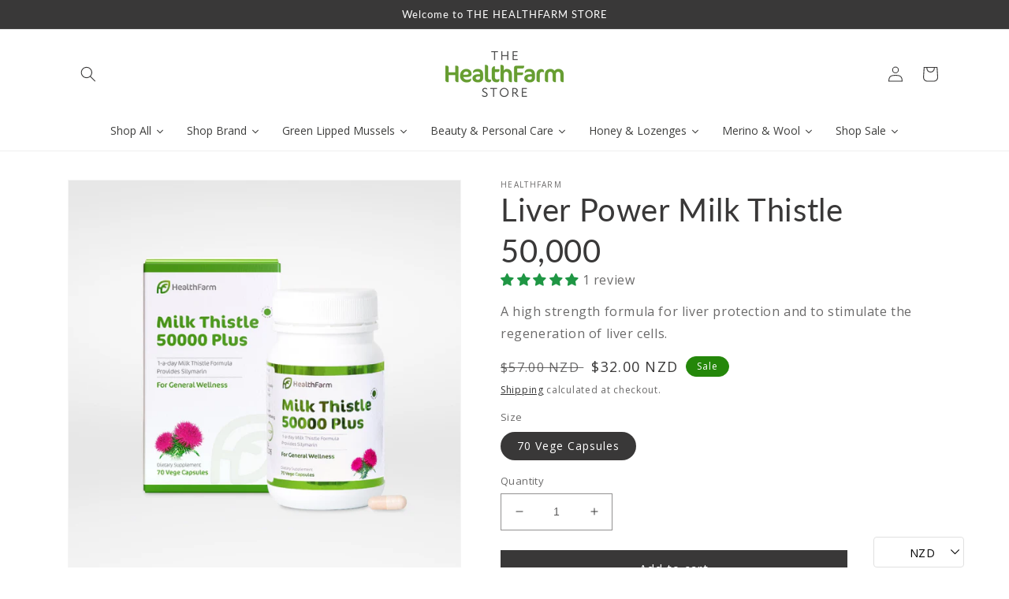

--- FILE ---
content_type: text/html; charset=utf-8
request_url: https://healthfarmstore.com/products/healthfarm-liver-power-50-000-70-capsules
body_size: 75821
content:
<!doctype html>
<html class="no-js" lang="en">
  <head>
    <meta charset="utf-8">
    <meta http-equiv="X-UA-Compatible" content="IE=edge">
    <meta name="viewport" content="width=device-width,initial-scale=1">
    <meta name="theme-color" content="">
    <link rel="canonical" href="https://healthfarmstore.com/products/healthfarm-liver-power-50-000-70-capsules">
    <link rel="preconnect" href="https://cdn.shopify.com" crossorigin><link rel="icon" type="image/png" href="//healthfarmstore.com/cdn/shop/files/Healthfarm-flavicon__1.png?crop=center&height=32&v=1728442256&width=32"><link rel="preconnect" href="https://fonts.shopifycdn.com" crossorigin><link href="https://cdnjs.cloudflare.com/ajax/libs/Swiper/3.4.1/css/swiper.min.css" rel="stylesheet">
    <title>
      Healthfarm Liver Power Milk Thistle 50,000 | Healthfarm
</title>

    
      <meta name="description" content="General Information Healthfarm&#39;s Liver Power 50,000 is a high strength formula of milk thistle. No added wheat, gluten, corn, yeast, lactose, nuts, shellfish, dairy, sugar, egg, artificial flavours or preservatives.  Ingredients Milk Thistle (Silybum marianum) dry fruit equivalent to Silymarin Encapsulating aids  Directions Adults: Take 1 capsule daily with food or as directed">
    

    

<meta property="og:site_name" content="Healthfarm">
<meta property="og:url" content="https://healthfarmstore.com/products/healthfarm-liver-power-50-000-70-capsules">
<meta property="og:title" content="Healthfarm Liver Power Milk Thistle 50,000 | Healthfarm">
<meta property="og:type" content="product">
<meta property="og:description" content="General Information Healthfarm&#39;s Liver Power 50,000 is a high strength formula of milk thistle. No added wheat, gluten, corn, yeast, lactose, nuts, shellfish, dairy, sugar, egg, artificial flavours or preservatives.  Ingredients Milk Thistle (Silybum marianum) dry fruit equivalent to Silymarin Encapsulating aids  Directions Adults: Take 1 capsule daily with food or as directed"><meta property="og:image" content="http://healthfarmstore.com/cdn/shop/files/17.jpg?v=1723050311">
  <meta property="og:image:secure_url" content="https://healthfarmstore.com/cdn/shop/files/17.jpg?v=1723050311">
  <meta property="og:image:width" content="2084">
  <meta property="og:image:height" content="2084"><meta property="og:price:amount" content="32.00">
  <meta property="og:price:currency" content="NZD"><meta name="twitter:card" content="summary_large_image">
<meta name="twitter:title" content="Healthfarm Liver Power Milk Thistle 50,000 | Healthfarm">
<meta name="twitter:description" content="General Information Healthfarm&#39;s Liver Power 50,000 is a high strength formula of milk thistle. No added wheat, gluten, corn, yeast, lactose, nuts, shellfish, dairy, sugar, egg, artificial flavours or preservatives.  Ingredients Milk Thistle (Silybum marianum) dry fruit equivalent to Silymarin Encapsulating aids  Directions Adults: Take 1 capsule daily with food or as directed">


    <script src="//healthfarmstore.com/cdn/shop/t/44/assets/global.js?v=24850326154503943211658208770" defer="defer"></script>
    
     <script src="//healthfarmstore.com/cdn/shop/t/44/assets/banner.js?v=109770062312728834001658208770" defer="defer"></script>
    
    <script>window.performance && window.performance.mark && window.performance.mark('shopify.content_for_header.start');</script><meta name="google-site-verification" content="s5FwQ4xN5rKtUJgd6zXite0WTwuPWiM5NNTTvbSGlcg">
<meta name="google-site-verification" content="Hy9IXi2yiJpyMAwbEvxdsCsgEYsp7TOaW-WCJG5RD6Q">
<meta name="facebook-domain-verification" content="r1uc2rsf1soyoh3k052codag1q70a6">
<meta id="shopify-digital-wallet" name="shopify-digital-wallet" content="/52985888966/digital_wallets/dialog">
<meta name="shopify-checkout-api-token" content="5d5e909d0977ebfc49c899b4eadc42f5">
<link rel="alternate" hreflang="x-default" href="https://healthfarmstore.com/products/healthfarm-liver-power-50-000-70-capsules">
<link rel="alternate" hreflang="en" href="https://healthfarmstore.com/products/healthfarm-liver-power-50-000-70-capsules">
<link rel="alternate" hreflang="ko" href="https://healthfarmstore.com/ko/products/healthfarm-liver-power-50-000-70-capsules">
<link rel="alternate" hreflang="en-CA" href="https://healthfarmstore.com/en-ca/products/healthfarm-liver-power-50-000-70-capsules">
<link rel="alternate" hreflang="en-SE" href="https://healthfarmstore.com/en-se/products/healthfarm-liver-power-50-000-70-capsules">
<link rel="alternate" type="application/json+oembed" href="https://healthfarmstore.com/products/healthfarm-liver-power-50-000-70-capsules.oembed">
<script async="async" src="/checkouts/internal/preloads.js?locale=en-NZ"></script>
<link rel="preconnect" href="https://shop.app" crossorigin="anonymous">
<script async="async" src="https://shop.app/checkouts/internal/preloads.js?locale=en-NZ&shop_id=52985888966" crossorigin="anonymous"></script>
<script id="apple-pay-shop-capabilities" type="application/json">{"shopId":52985888966,"countryCode":"NZ","currencyCode":"NZD","merchantCapabilities":["supports3DS"],"merchantId":"gid:\/\/shopify\/Shop\/52985888966","merchantName":"Healthfarm","requiredBillingContactFields":["postalAddress","email","phone"],"requiredShippingContactFields":["postalAddress","email","phone"],"shippingType":"shipping","supportedNetworks":["visa","masterCard","amex","jcb"],"total":{"type":"pending","label":"Healthfarm","amount":"1.00"},"shopifyPaymentsEnabled":true,"supportsSubscriptions":true}</script>
<script id="shopify-features" type="application/json">{"accessToken":"5d5e909d0977ebfc49c899b4eadc42f5","betas":["rich-media-storefront-analytics"],"domain":"healthfarmstore.com","predictiveSearch":true,"shopId":52985888966,"locale":"en"}</script>
<script>var Shopify = Shopify || {};
Shopify.shop = "worldmart-ltd.myshopify.com";
Shopify.locale = "en";
Shopify.currency = {"active":"NZD","rate":"1.0"};
Shopify.country = "NZ";
Shopify.theme = {"name":"Dawn - Shopify Test (19july2022)","id":128606601414,"schema_name":"Dawn","schema_version":"5.0.0","theme_store_id":887,"role":"main"};
Shopify.theme.handle = "null";
Shopify.theme.style = {"id":null,"handle":null};
Shopify.cdnHost = "healthfarmstore.com/cdn";
Shopify.routes = Shopify.routes || {};
Shopify.routes.root = "/";</script>
<script type="module">!function(o){(o.Shopify=o.Shopify||{}).modules=!0}(window);</script>
<script>!function(o){function n(){var o=[];function n(){o.push(Array.prototype.slice.apply(arguments))}return n.q=o,n}var t=o.Shopify=o.Shopify||{};t.loadFeatures=n(),t.autoloadFeatures=n()}(window);</script>
<script>
  window.ShopifyPay = window.ShopifyPay || {};
  window.ShopifyPay.apiHost = "shop.app\/pay";
  window.ShopifyPay.redirectState = null;
</script>
<script id="shop-js-analytics" type="application/json">{"pageType":"product"}</script>
<script defer="defer" async type="module" src="//healthfarmstore.com/cdn/shopifycloud/shop-js/modules/v2/client.init-shop-cart-sync_BdyHc3Nr.en.esm.js"></script>
<script defer="defer" async type="module" src="//healthfarmstore.com/cdn/shopifycloud/shop-js/modules/v2/chunk.common_Daul8nwZ.esm.js"></script>
<script type="module">
  await import("//healthfarmstore.com/cdn/shopifycloud/shop-js/modules/v2/client.init-shop-cart-sync_BdyHc3Nr.en.esm.js");
await import("//healthfarmstore.com/cdn/shopifycloud/shop-js/modules/v2/chunk.common_Daul8nwZ.esm.js");

  window.Shopify.SignInWithShop?.initShopCartSync?.({"fedCMEnabled":true,"windoidEnabled":true});

</script>
<script>
  window.Shopify = window.Shopify || {};
  if (!window.Shopify.featureAssets) window.Shopify.featureAssets = {};
  window.Shopify.featureAssets['shop-js'] = {"shop-cart-sync":["modules/v2/client.shop-cart-sync_QYOiDySF.en.esm.js","modules/v2/chunk.common_Daul8nwZ.esm.js"],"init-fed-cm":["modules/v2/client.init-fed-cm_DchLp9rc.en.esm.js","modules/v2/chunk.common_Daul8nwZ.esm.js"],"shop-button":["modules/v2/client.shop-button_OV7bAJc5.en.esm.js","modules/v2/chunk.common_Daul8nwZ.esm.js"],"init-windoid":["modules/v2/client.init-windoid_DwxFKQ8e.en.esm.js","modules/v2/chunk.common_Daul8nwZ.esm.js"],"shop-cash-offers":["modules/v2/client.shop-cash-offers_DWtL6Bq3.en.esm.js","modules/v2/chunk.common_Daul8nwZ.esm.js","modules/v2/chunk.modal_CQq8HTM6.esm.js"],"shop-toast-manager":["modules/v2/client.shop-toast-manager_CX9r1SjA.en.esm.js","modules/v2/chunk.common_Daul8nwZ.esm.js"],"init-shop-email-lookup-coordinator":["modules/v2/client.init-shop-email-lookup-coordinator_UhKnw74l.en.esm.js","modules/v2/chunk.common_Daul8nwZ.esm.js"],"pay-button":["modules/v2/client.pay-button_DzxNnLDY.en.esm.js","modules/v2/chunk.common_Daul8nwZ.esm.js"],"avatar":["modules/v2/client.avatar_BTnouDA3.en.esm.js"],"init-shop-cart-sync":["modules/v2/client.init-shop-cart-sync_BdyHc3Nr.en.esm.js","modules/v2/chunk.common_Daul8nwZ.esm.js"],"shop-login-button":["modules/v2/client.shop-login-button_D8B466_1.en.esm.js","modules/v2/chunk.common_Daul8nwZ.esm.js","modules/v2/chunk.modal_CQq8HTM6.esm.js"],"init-customer-accounts-sign-up":["modules/v2/client.init-customer-accounts-sign-up_C8fpPm4i.en.esm.js","modules/v2/client.shop-login-button_D8B466_1.en.esm.js","modules/v2/chunk.common_Daul8nwZ.esm.js","modules/v2/chunk.modal_CQq8HTM6.esm.js"],"init-shop-for-new-customer-accounts":["modules/v2/client.init-shop-for-new-customer-accounts_CVTO0Ztu.en.esm.js","modules/v2/client.shop-login-button_D8B466_1.en.esm.js","modules/v2/chunk.common_Daul8nwZ.esm.js","modules/v2/chunk.modal_CQq8HTM6.esm.js"],"init-customer-accounts":["modules/v2/client.init-customer-accounts_dRgKMfrE.en.esm.js","modules/v2/client.shop-login-button_D8B466_1.en.esm.js","modules/v2/chunk.common_Daul8nwZ.esm.js","modules/v2/chunk.modal_CQq8HTM6.esm.js"],"shop-follow-button":["modules/v2/client.shop-follow-button_CkZpjEct.en.esm.js","modules/v2/chunk.common_Daul8nwZ.esm.js","modules/v2/chunk.modal_CQq8HTM6.esm.js"],"lead-capture":["modules/v2/client.lead-capture_BntHBhfp.en.esm.js","modules/v2/chunk.common_Daul8nwZ.esm.js","modules/v2/chunk.modal_CQq8HTM6.esm.js"],"checkout-modal":["modules/v2/client.checkout-modal_CfxcYbTm.en.esm.js","modules/v2/chunk.common_Daul8nwZ.esm.js","modules/v2/chunk.modal_CQq8HTM6.esm.js"],"shop-login":["modules/v2/client.shop-login_Da4GZ2H6.en.esm.js","modules/v2/chunk.common_Daul8nwZ.esm.js","modules/v2/chunk.modal_CQq8HTM6.esm.js"],"payment-terms":["modules/v2/client.payment-terms_MV4M3zvL.en.esm.js","modules/v2/chunk.common_Daul8nwZ.esm.js","modules/v2/chunk.modal_CQq8HTM6.esm.js"]};
</script>
<script>(function() {
  var isLoaded = false;
  function asyncLoad() {
    if (isLoaded) return;
    isLoaded = true;
    var urls = ["https:\/\/static.klaviyo.com\/onsite\/js\/klaviyo.js?company_id=SSBuu5\u0026shop=worldmart-ltd.myshopify.com","https:\/\/static.klaviyo.com\/onsite\/js\/klaviyo.js?company_id=SSBuu5\u0026shop=worldmart-ltd.myshopify.com","https:\/\/woolyfeed-tags.nyc3.cdn.digitaloceanspaces.com\/worldmart-ltd.myshopify.com\/7299171339.js?shop=worldmart-ltd.myshopify.com","https:\/\/cdn.shopify.com\/s\/files\/1\/0529\/8588\/8966\/t\/41\/assets\/globo.menu.init.js?v=1658017780\u0026shop=worldmart-ltd.myshopify.com"];
    for (var i = 0; i < urls.length; i++) {
      var s = document.createElement('script');
      s.type = 'text/javascript';
      s.async = true;
      s.src = urls[i];
      var x = document.getElementsByTagName('script')[0];
      x.parentNode.insertBefore(s, x);
    }
  };
  if(window.attachEvent) {
    window.attachEvent('onload', asyncLoad);
  } else {
    window.addEventListener('load', asyncLoad, false);
  }
})();</script>
<script id="__st">var __st={"a":52985888966,"offset":46800,"reqid":"e06147cf-a1ae-4e90-bfb8-cd20ce9790e1-1769008465","pageurl":"healthfarmstore.com\/products\/healthfarm-liver-power-50-000-70-capsules","u":"e9b981a919ac","p":"product","rtyp":"product","rid":6206847418566};</script>
<script>window.ShopifyPaypalV4VisibilityTracking = true;</script>
<script id="captcha-bootstrap">!function(){'use strict';const t='contact',e='account',n='new_comment',o=[[t,t],['blogs',n],['comments',n],[t,'customer']],c=[[e,'customer_login'],[e,'guest_login'],[e,'recover_customer_password'],[e,'create_customer']],r=t=>t.map((([t,e])=>`form[action*='/${t}']:not([data-nocaptcha='true']) input[name='form_type'][value='${e}']`)).join(','),a=t=>()=>t?[...document.querySelectorAll(t)].map((t=>t.form)):[];function s(){const t=[...o],e=r(t);return a(e)}const i='password',u='form_key',d=['recaptcha-v3-token','g-recaptcha-response','h-captcha-response',i],f=()=>{try{return window.sessionStorage}catch{return}},m='__shopify_v',_=t=>t.elements[u];function p(t,e,n=!1){try{const o=window.sessionStorage,c=JSON.parse(o.getItem(e)),{data:r}=function(t){const{data:e,action:n}=t;return t[m]||n?{data:e,action:n}:{data:t,action:n}}(c);for(const[e,n]of Object.entries(r))t.elements[e]&&(t.elements[e].value=n);n&&o.removeItem(e)}catch(o){console.error('form repopulation failed',{error:o})}}const l='form_type',E='cptcha';function T(t){t.dataset[E]=!0}const w=window,h=w.document,L='Shopify',v='ce_forms',y='captcha';let A=!1;((t,e)=>{const n=(g='f06e6c50-85a8-45c8-87d0-21a2b65856fe',I='https://cdn.shopify.com/shopifycloud/storefront-forms-hcaptcha/ce_storefront_forms_captcha_hcaptcha.v1.5.2.iife.js',D={infoText:'Protected by hCaptcha',privacyText:'Privacy',termsText:'Terms'},(t,e,n)=>{const o=w[L][v],c=o.bindForm;if(c)return c(t,g,e,D).then(n);var r;o.q.push([[t,g,e,D],n]),r=I,A||(h.body.append(Object.assign(h.createElement('script'),{id:'captcha-provider',async:!0,src:r})),A=!0)});var g,I,D;w[L]=w[L]||{},w[L][v]=w[L][v]||{},w[L][v].q=[],w[L][y]=w[L][y]||{},w[L][y].protect=function(t,e){n(t,void 0,e),T(t)},Object.freeze(w[L][y]),function(t,e,n,w,h,L){const[v,y,A,g]=function(t,e,n){const i=e?o:[],u=t?c:[],d=[...i,...u],f=r(d),m=r(i),_=r(d.filter((([t,e])=>n.includes(e))));return[a(f),a(m),a(_),s()]}(w,h,L),I=t=>{const e=t.target;return e instanceof HTMLFormElement?e:e&&e.form},D=t=>v().includes(t);t.addEventListener('submit',(t=>{const e=I(t);if(!e)return;const n=D(e)&&!e.dataset.hcaptchaBound&&!e.dataset.recaptchaBound,o=_(e),c=g().includes(e)&&(!o||!o.value);(n||c)&&t.preventDefault(),c&&!n&&(function(t){try{if(!f())return;!function(t){const e=f();if(!e)return;const n=_(t);if(!n)return;const o=n.value;o&&e.removeItem(o)}(t);const e=Array.from(Array(32),(()=>Math.random().toString(36)[2])).join('');!function(t,e){_(t)||t.append(Object.assign(document.createElement('input'),{type:'hidden',name:u})),t.elements[u].value=e}(t,e),function(t,e){const n=f();if(!n)return;const o=[...t.querySelectorAll(`input[type='${i}']`)].map((({name:t})=>t)),c=[...d,...o],r={};for(const[a,s]of new FormData(t).entries())c.includes(a)||(r[a]=s);n.setItem(e,JSON.stringify({[m]:1,action:t.action,data:r}))}(t,e)}catch(e){console.error('failed to persist form',e)}}(e),e.submit())}));const S=(t,e)=>{t&&!t.dataset[E]&&(n(t,e.some((e=>e===t))),T(t))};for(const o of['focusin','change'])t.addEventListener(o,(t=>{const e=I(t);D(e)&&S(e,y())}));const B=e.get('form_key'),M=e.get(l),P=B&&M;t.addEventListener('DOMContentLoaded',(()=>{const t=y();if(P)for(const e of t)e.elements[l].value===M&&p(e,B);[...new Set([...A(),...v().filter((t=>'true'===t.dataset.shopifyCaptcha))])].forEach((e=>S(e,t)))}))}(h,new URLSearchParams(w.location.search),n,t,e,['guest_login'])})(!1,!0)}();</script>
<script integrity="sha256-4kQ18oKyAcykRKYeNunJcIwy7WH5gtpwJnB7kiuLZ1E=" data-source-attribution="shopify.loadfeatures" defer="defer" src="//healthfarmstore.com/cdn/shopifycloud/storefront/assets/storefront/load_feature-a0a9edcb.js" crossorigin="anonymous"></script>
<script crossorigin="anonymous" defer="defer" src="//healthfarmstore.com/cdn/shopifycloud/storefront/assets/shopify_pay/storefront-65b4c6d7.js?v=20250812"></script>
<script data-source-attribution="shopify.dynamic_checkout.dynamic.init">var Shopify=Shopify||{};Shopify.PaymentButton=Shopify.PaymentButton||{isStorefrontPortableWallets:!0,init:function(){window.Shopify.PaymentButton.init=function(){};var t=document.createElement("script");t.src="https://healthfarmstore.com/cdn/shopifycloud/portable-wallets/latest/portable-wallets.en.js",t.type="module",document.head.appendChild(t)}};
</script>
<script data-source-attribution="shopify.dynamic_checkout.buyer_consent">
  function portableWalletsHideBuyerConsent(e){var t=document.getElementById("shopify-buyer-consent"),n=document.getElementById("shopify-subscription-policy-button");t&&n&&(t.classList.add("hidden"),t.setAttribute("aria-hidden","true"),n.removeEventListener("click",e))}function portableWalletsShowBuyerConsent(e){var t=document.getElementById("shopify-buyer-consent"),n=document.getElementById("shopify-subscription-policy-button");t&&n&&(t.classList.remove("hidden"),t.removeAttribute("aria-hidden"),n.addEventListener("click",e))}window.Shopify?.PaymentButton&&(window.Shopify.PaymentButton.hideBuyerConsent=portableWalletsHideBuyerConsent,window.Shopify.PaymentButton.showBuyerConsent=portableWalletsShowBuyerConsent);
</script>
<script data-source-attribution="shopify.dynamic_checkout.cart.bootstrap">document.addEventListener("DOMContentLoaded",(function(){function t(){return document.querySelector("shopify-accelerated-checkout-cart, shopify-accelerated-checkout")}if(t())Shopify.PaymentButton.init();else{new MutationObserver((function(e,n){t()&&(Shopify.PaymentButton.init(),n.disconnect())})).observe(document.body,{childList:!0,subtree:!0})}}));
</script>
<link id="shopify-accelerated-checkout-styles" rel="stylesheet" media="screen" href="https://healthfarmstore.com/cdn/shopifycloud/portable-wallets/latest/accelerated-checkout-backwards-compat.css" crossorigin="anonymous">
<style id="shopify-accelerated-checkout-cart">
        #shopify-buyer-consent {
  margin-top: 1em;
  display: inline-block;
  width: 100%;
}

#shopify-buyer-consent.hidden {
  display: none;
}

#shopify-subscription-policy-button {
  background: none;
  border: none;
  padding: 0;
  text-decoration: underline;
  font-size: inherit;
  cursor: pointer;
}

#shopify-subscription-policy-button::before {
  box-shadow: none;
}

      </style>
<script id="sections-script" data-sections="product-recommendations,header,footer" defer="defer" src="//healthfarmstore.com/cdn/shop/t/44/compiled_assets/scripts.js?v=16458"></script>
<script>window.performance && window.performance.mark && window.performance.mark('shopify.content_for_header.end');</script>


    <style data-shopify>
      @font-face {
  font-family: "Open Sans";
  font-weight: 400;
  font-style: normal;
  font-display: swap;
  src: url("//healthfarmstore.com/cdn/fonts/open_sans/opensans_n4.c32e4d4eca5273f6d4ee95ddf54b5bbb75fc9b61.woff2") format("woff2"),
       url("//healthfarmstore.com/cdn/fonts/open_sans/opensans_n4.5f3406f8d94162b37bfa232b486ac93ee892406d.woff") format("woff");
}

      @font-face {
  font-family: "Open Sans";
  font-weight: 700;
  font-style: normal;
  font-display: swap;
  src: url("//healthfarmstore.com/cdn/fonts/open_sans/opensans_n7.a9393be1574ea8606c68f4441806b2711d0d13e4.woff2") format("woff2"),
       url("//healthfarmstore.com/cdn/fonts/open_sans/opensans_n7.7b8af34a6ebf52beb1a4c1d8c73ad6910ec2e553.woff") format("woff");
}

      @font-face {
  font-family: "Open Sans";
  font-weight: 400;
  font-style: italic;
  font-display: swap;
  src: url("//healthfarmstore.com/cdn/fonts/open_sans/opensans_i4.6f1d45f7a46916cc95c694aab32ecbf7509cbf33.woff2") format("woff2"),
       url("//healthfarmstore.com/cdn/fonts/open_sans/opensans_i4.4efaa52d5a57aa9a57c1556cc2b7465d18839daa.woff") format("woff");
}

      @font-face {
  font-family: "Open Sans";
  font-weight: 700;
  font-style: italic;
  font-display: swap;
  src: url("//healthfarmstore.com/cdn/fonts/open_sans/opensans_i7.916ced2e2ce15f7fcd95d196601a15e7b89ee9a4.woff2") format("woff2"),
       url("//healthfarmstore.com/cdn/fonts/open_sans/opensans_i7.99a9cff8c86ea65461de497ade3d515a98f8b32a.woff") format("woff");
}

      @font-face {
  font-family: Lato;
  font-weight: 400;
  font-style: normal;
  font-display: swap;
  src: url("//healthfarmstore.com/cdn/fonts/lato/lato_n4.c3b93d431f0091c8be23185e15c9d1fee1e971c5.woff2") format("woff2"),
       url("//healthfarmstore.com/cdn/fonts/lato/lato_n4.d5c00c781efb195594fd2fd4ad04f7882949e327.woff") format("woff");
}


      :root {
        --font-body-family: "Open Sans", sans-serif;
        --font-body-style: normal;
        --font-body-weight: 400;
        --font-body-weight-bold: 700;

        --font-heading-family: Lato, sans-serif;
        --font-heading-style: normal;
        --font-heading-weight: 400;

        --font-body-scale: 1.0;
        --font-heading-scale: 1.0;

        --color-base-text: 57, 56, 56;
        --color-shadow: 57, 56, 56;
        --color-base-background-1: 255, 255, 255;
        --color-base-background-2: 243, 243, 243;
        --color-base-solid-button-labels: 255, 255, 255;
        --color-base-outline-button-labels: 18, 18, 18;
        --color-base-accent-1: 57, 56, 56;
        --color-base-accent-2: 36, 135, 10;
        --payment-terms-background-color: #ffffff;

        --gradient-base-background-1: #ffffff;
        --gradient-base-background-2: #f3f3f3;
        --gradient-base-accent-1: #393838;
        --gradient-base-accent-2: #24870a;

        --media-padding: px;
        --media-border-opacity: 0.05;
        --media-border-width: 1px;
        --media-radius: 0px;
        --media-shadow-opacity: 0.0;
        --media-shadow-horizontal-offset: 0px;
        --media-shadow-vertical-offset: 4px;
        --media-shadow-blur-radius: 5px;

        --page-width: 120rem;
        --page-width-margin: 0rem;

        --card-image-padding: 0.0rem;
        --card-corner-radius: 0.0rem;
        --card-text-alignment: left;
        --card-border-width: 0.0rem;
        --card-border-opacity: 0.1;
        --card-shadow-opacity: 0.0;
        --card-shadow-horizontal-offset: 0.0rem;
        --card-shadow-vertical-offset: 0.4rem;
        --card-shadow-blur-radius: 0.5rem;

        --badge-corner-radius: 4.0rem;

        --popup-border-width: 1px;
        --popup-border-opacity: 0.1;
        --popup-corner-radius: 0px;
        --popup-shadow-opacity: 0.0;
        --popup-shadow-horizontal-offset: 0px;
        --popup-shadow-vertical-offset: 4px;
        --popup-shadow-blur-radius: 5px;

        --drawer-border-width: 1px;
        --drawer-border-opacity: 0.1;
        --drawer-shadow-opacity: 0.0;
        --drawer-shadow-horizontal-offset: 0px;
        --drawer-shadow-vertical-offset: 4px;
        --drawer-shadow-blur-radius: 5px;

        --spacing-sections-desktop: 0px;
        --spacing-sections-mobile: 0px;

        --grid-desktop-vertical-spacing: 8px;
        --grid-desktop-horizontal-spacing: 8px;
        --grid-mobile-vertical-spacing: 4px;
        --grid-mobile-horizontal-spacing: 4px;

        --text-boxes-border-opacity: 0.1;
        --text-boxes-border-width: 0px;
        --text-boxes-radius: 0px;
        --text-boxes-shadow-opacity: 0.0;
        --text-boxes-shadow-horizontal-offset: 0px;
        --text-boxes-shadow-vertical-offset: 4px;
        --text-boxes-shadow-blur-radius: 5px;

        --buttons-radius: 0px;
        --buttons-radius-outset: 0px;
        --buttons-border-width: 1px;
        --buttons-border-opacity: 1.0;
        --buttons-shadow-opacity: 0.0;
        --buttons-shadow-horizontal-offset: 0px;
        --buttons-shadow-vertical-offset: 4px;
        --buttons-shadow-blur-radius: 5px;
        --buttons-border-offset: 0px;

        --inputs-radius: 0px;
        --inputs-border-width: 1px;
        --inputs-border-opacity: 0.55;
        --inputs-shadow-opacity: 0.0;
        --inputs-shadow-horizontal-offset: 0px;
        --inputs-margin-offset: 0px;
        --inputs-shadow-vertical-offset: 4px;
        --inputs-shadow-blur-radius: 5px;
        --inputs-radius-outset: 0px;

        --variant-pills-radius: 40px;
        --variant-pills-border-width: 1px;
        --variant-pills-border-opacity: 0.55;
        --variant-pills-shadow-opacity: 0.0;
        --variant-pills-shadow-horizontal-offset: 0px;
        --variant-pills-shadow-vertical-offset: 4px;
        --variant-pills-shadow-blur-radius: 5px;
      }

      *,
      *::before,
      *::after {
        box-sizing: inherit;
      }

      html {
        box-sizing: border-box;
        font-size: calc(var(--font-body-scale) * 62.5%);
        height: 100%;
      }

      body {
        display: grid;
        grid-template-rows: auto auto 1fr auto;
        grid-template-columns: 100%;
        min-height: 100%;
        margin: 0;
        font-size: 1.5rem;
        letter-spacing: 0.06rem;
        line-height: calc(1 + 0.8 / var(--font-body-scale));
        font-family: var(--font-body-family);
        font-style: var(--font-body-style);
        font-weight: var(--font-body-weight);
      }

      @media screen and (min-width: 750px) {
        body {
          font-size: 1.6rem;
        }
      }
    </style>

    <link href="//healthfarmstore.com/cdn/shop/t/44/assets/base.css?v=25396562321202581881666848663" rel="stylesheet" type="text/css" media="all" />
    
    <link href="//healthfarmstore.com/cdn/shop/t/44/assets/custom.css?v=127333899609055459921658827896" rel="stylesheet" type="text/css" media="all" />
<link rel="preload" as="font" href="//healthfarmstore.com/cdn/fonts/open_sans/opensans_n4.c32e4d4eca5273f6d4ee95ddf54b5bbb75fc9b61.woff2" type="font/woff2" crossorigin><link rel="preload" as="font" href="//healthfarmstore.com/cdn/fonts/lato/lato_n4.c3b93d431f0091c8be23185e15c9d1fee1e971c5.woff2" type="font/woff2" crossorigin><link rel="stylesheet" href="//healthfarmstore.com/cdn/shop/t/44/assets/component-predictive-search.css?v=165644661289088488651658208770" media="print" onload="this.media='all'"><script>document.documentElement.className = document.documentElement.className.replace('no-js', 'js');
    if (Shopify.designMode) {
      document.documentElement.classList.add('shopify-design-mode');
    }
    </script>
    
    <script src="https://cdnjs.cloudflare.com/ajax/libs/jquery/3.0.0/jquery.min.js"></script>
<script src="https://cdnjs.cloudflare.com/ajax/libs/Swiper/3.4.1/js/swiper.min.js"></script>
  
  









<!-- "snippets/weglot_hreftags.liquid" was not rendered, the associated app was uninstalled -->
<!-- "snippets/weglot_switcher.liquid" was not rendered, the associated app was uninstalled -->
  
<!-- BEGIN app block: shopify://apps/judge-me-reviews/blocks/judgeme_core/61ccd3b1-a9f2-4160-9fe9-4fec8413e5d8 --><!-- Start of Judge.me Core -->






<link rel="dns-prefetch" href="https://cdnwidget.judge.me">
<link rel="dns-prefetch" href="https://cdn.judge.me">
<link rel="dns-prefetch" href="https://cdn1.judge.me">
<link rel="dns-prefetch" href="https://api.judge.me">

<script data-cfasync='false' class='jdgm-settings-script'>window.jdgmSettings={"pagination":5,"disable_web_reviews":false,"badge_no_review_text":"No reviews","badge_n_reviews_text":"{{ n }} review/reviews","badge_star_color":"#1f9644","hide_badge_preview_if_no_reviews":true,"badge_hide_text":false,"enforce_center_preview_badge":false,"widget_title":"Customer Reviews","widget_open_form_text":"Write a review","widget_close_form_text":"Cancel review","widget_refresh_page_text":"Refresh page","widget_summary_text":"Based on {{ number_of_reviews }} review/reviews","widget_no_review_text":"Be the first to write a review","widget_name_field_text":"Display name","widget_verified_name_field_text":"Verified Name (public)","widget_name_placeholder_text":"Display name","widget_required_field_error_text":"This field is required.","widget_email_field_text":"Email address","widget_verified_email_field_text":"Verified Email (private, can not be edited)","widget_email_placeholder_text":"Your email address","widget_email_field_error_text":"Please enter a valid email address.","widget_rating_field_text":"Rating","widget_review_title_field_text":"Review Title","widget_review_title_placeholder_text":"Give your review a title","widget_review_body_field_text":"Review content","widget_review_body_placeholder_text":"Start writing here...","widget_pictures_field_text":"Picture/Video (optional)","widget_submit_review_text":"Submit Review","widget_submit_verified_review_text":"Submit Verified Review","widget_submit_success_msg_with_auto_publish":"Thank you! Please refresh the page in a few moments to see your review. You can remove or edit your review by logging into \u003ca href='https://judge.me/login' target='_blank' rel='nofollow noopener'\u003eJudge.me\u003c/a\u003e","widget_submit_success_msg_no_auto_publish":"Thank you! Your review will be published as soon as it is approved by the shop admin. You can remove or edit your review by logging into \u003ca href='https://judge.me/login' target='_blank' rel='nofollow noopener'\u003eJudge.me\u003c/a\u003e","widget_show_default_reviews_out_of_total_text":"Showing {{ n_reviews_shown }} out of {{ n_reviews }} reviews.","widget_show_all_link_text":"Show all","widget_show_less_link_text":"Show less","widget_author_said_text":"{{ reviewer_name }} said:","widget_days_text":"{{ n }} days ago","widget_weeks_text":"{{ n }} week/weeks ago","widget_months_text":"{{ n }} month/months ago","widget_years_text":"{{ n }} year/years ago","widget_yesterday_text":"Yesterday","widget_today_text":"Today","widget_replied_text":"\u003e\u003e {{ shop_name }} replied:","widget_read_more_text":"Read more","widget_reviewer_name_as_initial":"","widget_rating_filter_color":"","widget_rating_filter_see_all_text":"See all reviews","widget_sorting_most_recent_text":"Most Recent","widget_sorting_highest_rating_text":"Highest Rating","widget_sorting_lowest_rating_text":"Lowest Rating","widget_sorting_with_pictures_text":"Only Pictures","widget_sorting_most_helpful_text":"Most Helpful","widget_open_question_form_text":"Ask a question","widget_reviews_subtab_text":"Reviews","widget_questions_subtab_text":"Questions","widget_question_label_text":"Question","widget_answer_label_text":"Answer","widget_question_placeholder_text":"Write your question here","widget_submit_question_text":"Submit Question","widget_question_submit_success_text":"Thank you for your question! We will notify you once it gets answered.","widget_star_color":"#1f9644","verified_badge_text":"Verified","verified_badge_bg_color":"","verified_badge_text_color":"","verified_badge_placement":"left-of-reviewer-name","widget_review_max_height":"","widget_hide_border":false,"widget_social_share":false,"widget_thumb":false,"widget_review_location_show":false,"widget_location_format":"country_iso_code","all_reviews_include_out_of_store_products":true,"all_reviews_out_of_store_text":"(out of store)","all_reviews_pagination":100,"all_reviews_product_name_prefix_text":"about","enable_review_pictures":false,"enable_question_anwser":false,"widget_theme":"","review_date_format":"mm/dd/yyyy","default_sort_method":"most-recent","widget_product_reviews_subtab_text":"Product Reviews","widget_shop_reviews_subtab_text":"Shop Reviews","widget_other_products_reviews_text":"Reviews for other products","widget_store_reviews_subtab_text":"Store reviews","widget_no_store_reviews_text":"This store hasn't received any reviews yet","widget_web_restriction_product_reviews_text":"This product hasn't received any reviews yet","widget_no_items_text":"No items found","widget_show_more_text":"Show more","widget_write_a_store_review_text":"Write a Store Review","widget_other_languages_heading":"Reviews in Other Languages","widget_translate_review_text":"Translate review to {{ language }}","widget_translating_review_text":"Translating...","widget_show_original_translation_text":"Show original ({{ language }})","widget_translate_review_failed_text":"Review couldn't be translated.","widget_translate_review_retry_text":"Retry","widget_translate_review_try_again_later_text":"Try again later","show_product_url_for_grouped_product":false,"widget_sorting_pictures_first_text":"Pictures First","show_pictures_on_all_rev_page_mobile":false,"show_pictures_on_all_rev_page_desktop":false,"floating_tab_hide_mobile_install_preference":false,"floating_tab_button_name":"★ Reviews","floating_tab_title":"Let customers speak for us","floating_tab_button_color":"","floating_tab_button_background_color":"","floating_tab_url":"","floating_tab_url_enabled":false,"floating_tab_tab_style":"text","all_reviews_text_badge_text":"Customers rate us {{ shop.metafields.judgeme.all_reviews_rating | round: 1 }}/5 based on {{ shop.metafields.judgeme.all_reviews_count }} reviews.","all_reviews_text_badge_text_branded_style":"{{ shop.metafields.judgeme.all_reviews_rating | round: 1 }} out of 5 stars based on {{ shop.metafields.judgeme.all_reviews_count }} reviews","is_all_reviews_text_badge_a_link":false,"show_stars_for_all_reviews_text_badge":false,"all_reviews_text_badge_url":"","all_reviews_text_style":"text","all_reviews_text_color_style":"judgeme_brand_color","all_reviews_text_color":"#108474","all_reviews_text_show_jm_brand":true,"featured_carousel_show_header":true,"featured_carousel_title":"Let customers speak for us","testimonials_carousel_title":"Customers are saying","videos_carousel_title":"Real customer stories","cards_carousel_title":"Customers are saying","featured_carousel_count_text":"from {{ n }} reviews","featured_carousel_add_link_to_all_reviews_page":false,"featured_carousel_url":"","featured_carousel_show_images":true,"featured_carousel_autoslide_interval":8,"featured_carousel_arrows_on_the_sides":false,"featured_carousel_height":250,"featured_carousel_width":90,"featured_carousel_image_size":0,"featured_carousel_image_height":250,"featured_carousel_arrow_color":"#eeeeee","verified_count_badge_style":"vintage","verified_count_badge_orientation":"horizontal","verified_count_badge_color_style":"judgeme_brand_color","verified_count_badge_color":"#108474","is_verified_count_badge_a_link":false,"verified_count_badge_url":"","verified_count_badge_show_jm_brand":true,"widget_rating_preset_default":5,"widget_first_sub_tab":"product-reviews","widget_show_histogram":true,"widget_histogram_use_custom_color":false,"widget_pagination_use_custom_color":false,"widget_star_use_custom_color":true,"widget_verified_badge_use_custom_color":false,"widget_write_review_use_custom_color":false,"picture_reminder_submit_button":"Upload Pictures","enable_review_videos":false,"mute_video_by_default":false,"widget_sorting_videos_first_text":"Videos First","widget_review_pending_text":"Pending","featured_carousel_items_for_large_screen":2,"social_share_options_order":"Facebook,Twitter","remove_microdata_snippet":true,"disable_json_ld":false,"enable_json_ld_products":false,"preview_badge_show_question_text":false,"preview_badge_no_question_text":"No questions","preview_badge_n_question_text":"{{ number_of_questions }} question/questions","qa_badge_show_icon":false,"qa_badge_position":"same-row","remove_judgeme_branding":false,"widget_add_search_bar":false,"widget_search_bar_placeholder":"Search","widget_sorting_verified_only_text":"Verified only","featured_carousel_theme":"vertical","featured_carousel_show_rating":true,"featured_carousel_show_title":true,"featured_carousel_show_body":true,"featured_carousel_show_date":false,"featured_carousel_show_reviewer":false,"featured_carousel_show_product":false,"featured_carousel_header_background_color":"#24870a","featured_carousel_header_text_color":"#ffffff","featured_carousel_name_product_separator":"reviewed","featured_carousel_full_star_background":"#108474","featured_carousel_empty_star_background":"#dadada","featured_carousel_vertical_theme_background":"#f9fafb","featured_carousel_verified_badge_enable":false,"featured_carousel_verified_badge_color":"#108474","featured_carousel_border_style":"round","featured_carousel_review_line_length_limit":3,"featured_carousel_more_reviews_button_text":"Read more reviews","featured_carousel_view_product_button_text":"View product","all_reviews_page_load_reviews_on":"scroll","all_reviews_page_load_more_text":"Load More Reviews","disable_fb_tab_reviews":false,"enable_ajax_cdn_cache":false,"widget_public_name_text":"displayed publicly like","default_reviewer_name":"John Smith","default_reviewer_name_has_non_latin":true,"widget_reviewer_anonymous":"Anonymous","medals_widget_title":"Judge.me Review Medals","medals_widget_background_color":"#f9fafb","medals_widget_position":"footer_all_pages","medals_widget_border_color":"#f9fafb","medals_widget_verified_text_position":"left","medals_widget_use_monochromatic_version":false,"medals_widget_elements_color":"#108474","show_reviewer_avatar":true,"widget_invalid_yt_video_url_error_text":"Not a YouTube video URL","widget_max_length_field_error_text":"Please enter no more than {0} characters.","widget_show_country_flag":false,"widget_show_collected_via_shop_app":true,"widget_verified_by_shop_badge_style":"light","widget_verified_by_shop_text":"Verified by Shop","widget_show_photo_gallery":false,"widget_load_with_code_splitting":true,"widget_ugc_install_preference":false,"widget_ugc_title":"Made by us, Shared by you","widget_ugc_subtitle":"Tag us to see your picture featured in our page","widget_ugc_arrows_color":"#ffffff","widget_ugc_primary_button_text":"Buy Now","widget_ugc_primary_button_background_color":"#108474","widget_ugc_primary_button_text_color":"#ffffff","widget_ugc_primary_button_border_width":"0","widget_ugc_primary_button_border_style":"none","widget_ugc_primary_button_border_color":"#108474","widget_ugc_primary_button_border_radius":"25","widget_ugc_secondary_button_text":"Load More","widget_ugc_secondary_button_background_color":"#ffffff","widget_ugc_secondary_button_text_color":"#108474","widget_ugc_secondary_button_border_width":"2","widget_ugc_secondary_button_border_style":"solid","widget_ugc_secondary_button_border_color":"#108474","widget_ugc_secondary_button_border_radius":"25","widget_ugc_reviews_button_text":"View Reviews","widget_ugc_reviews_button_background_color":"#ffffff","widget_ugc_reviews_button_text_color":"#108474","widget_ugc_reviews_button_border_width":"2","widget_ugc_reviews_button_border_style":"solid","widget_ugc_reviews_button_border_color":"#108474","widget_ugc_reviews_button_border_radius":"25","widget_ugc_reviews_button_link_to":"judgeme-reviews-page","widget_ugc_show_post_date":true,"widget_ugc_max_width":"800","widget_rating_metafield_value_type":true,"widget_primary_color":"#108474","widget_enable_secondary_color":false,"widget_secondary_color":"#edf5f5","widget_summary_average_rating_text":"{{ average_rating }} out of 5","widget_media_grid_title":"Customer photos \u0026 videos","widget_media_grid_see_more_text":"See more","widget_round_style":false,"widget_show_product_medals":true,"widget_verified_by_judgeme_text":"Verified by Judge.me","widget_show_store_medals":true,"widget_verified_by_judgeme_text_in_store_medals":"Verified by Judge.me","widget_media_field_exceed_quantity_message":"Sorry, we can only accept {{ max_media }} for one review.","widget_media_field_exceed_limit_message":"{{ file_name }} is too large, please select a {{ media_type }} less than {{ size_limit }}MB.","widget_review_submitted_text":"Review Submitted!","widget_question_submitted_text":"Question Submitted!","widget_close_form_text_question":"Cancel","widget_write_your_answer_here_text":"Write your answer here","widget_enabled_branded_link":true,"widget_show_collected_by_judgeme":false,"widget_reviewer_name_color":"","widget_write_review_text_color":"","widget_write_review_bg_color":"","widget_collected_by_judgeme_text":"collected by Judge.me","widget_pagination_type":"standard","widget_load_more_text":"Load More","widget_load_more_color":"#108474","widget_full_review_text":"Full Review","widget_read_more_reviews_text":"Read More Reviews","widget_read_questions_text":"Read Questions","widget_questions_and_answers_text":"Questions \u0026 Answers","widget_verified_by_text":"Verified by","widget_verified_text":"Verified","widget_number_of_reviews_text":"{{ number_of_reviews }} reviews","widget_back_button_text":"Back","widget_next_button_text":"Next","widget_custom_forms_filter_button":"Filters","custom_forms_style":"vertical","widget_show_review_information":false,"how_reviews_are_collected":"How reviews are collected?","widget_show_review_keywords":false,"widget_gdpr_statement":"How we use your data: We'll only contact you about the review you left, and only if necessary. By submitting your review, you agree to Judge.me's \u003ca href='https://judge.me/terms' target='_blank' rel='nofollow noopener'\u003eterms\u003c/a\u003e, \u003ca href='https://judge.me/privacy' target='_blank' rel='nofollow noopener'\u003eprivacy\u003c/a\u003e and \u003ca href='https://judge.me/content-policy' target='_blank' rel='nofollow noopener'\u003econtent\u003c/a\u003e policies.","widget_multilingual_sorting_enabled":false,"widget_translate_review_content_enabled":false,"widget_translate_review_content_method":"manual","popup_widget_review_selection":"automatically_with_pictures","popup_widget_round_border_style":true,"popup_widget_show_title":true,"popup_widget_show_body":true,"popup_widget_show_reviewer":false,"popup_widget_show_product":true,"popup_widget_show_pictures":true,"popup_widget_use_review_picture":true,"popup_widget_show_on_home_page":true,"popup_widget_show_on_product_page":true,"popup_widget_show_on_collection_page":true,"popup_widget_show_on_cart_page":true,"popup_widget_position":"bottom_left","popup_widget_first_review_delay":5,"popup_widget_duration":5,"popup_widget_interval":5,"popup_widget_review_count":5,"popup_widget_hide_on_mobile":true,"review_snippet_widget_round_border_style":true,"review_snippet_widget_card_color":"#FFFFFF","review_snippet_widget_slider_arrows_background_color":"#FFFFFF","review_snippet_widget_slider_arrows_color":"#000000","review_snippet_widget_star_color":"#108474","show_product_variant":false,"all_reviews_product_variant_label_text":"Variant: ","widget_show_verified_branding":false,"widget_ai_summary_title":"Customers say","widget_ai_summary_disclaimer":"AI-powered review summary based on recent customer reviews","widget_show_ai_summary":false,"widget_show_ai_summary_bg":false,"widget_show_review_title_input":true,"redirect_reviewers_invited_via_email":"review_widget","request_store_review_after_product_review":false,"request_review_other_products_in_order":false,"review_form_color_scheme":"default","review_form_corner_style":"square","review_form_star_color":{},"review_form_text_color":"#333333","review_form_background_color":"#ffffff","review_form_field_background_color":"#fafafa","review_form_button_color":{},"review_form_button_text_color":"#ffffff","review_form_modal_overlay_color":"#000000","review_content_screen_title_text":"How would you rate this product?","review_content_introduction_text":"We would love it if you would share a bit about your experience.","store_review_form_title_text":"How would you rate this store?","store_review_form_introduction_text":"We would love it if you would share a bit about your experience.","show_review_guidance_text":true,"one_star_review_guidance_text":"Poor","five_star_review_guidance_text":"Great","customer_information_screen_title_text":"About you","customer_information_introduction_text":"Please tell us more about you.","custom_questions_screen_title_text":"Your experience in more detail","custom_questions_introduction_text":"Here are a few questions to help us understand more about your experience.","review_submitted_screen_title_text":"Thanks for your review!","review_submitted_screen_thank_you_text":"We are processing it and it will appear on the store soon.","review_submitted_screen_email_verification_text":"Please confirm your email by clicking the link we just sent you. This helps us keep reviews authentic.","review_submitted_request_store_review_text":"Would you like to share your experience of shopping with us?","review_submitted_review_other_products_text":"Would you like to review these products?","store_review_screen_title_text":"Would you like to share your experience of shopping with us?","store_review_introduction_text":"We value your feedback and use it to improve. Please share any thoughts or suggestions you have.","reviewer_media_screen_title_picture_text":"Share a picture","reviewer_media_introduction_picture_text":"Upload a photo to support your review.","reviewer_media_screen_title_video_text":"Share a video","reviewer_media_introduction_video_text":"Upload a video to support your review.","reviewer_media_screen_title_picture_or_video_text":"Share a picture or video","reviewer_media_introduction_picture_or_video_text":"Upload a photo or video to support your review.","reviewer_media_youtube_url_text":"Paste your Youtube URL here","advanced_settings_next_step_button_text":"Next","advanced_settings_close_review_button_text":"Close","modal_write_review_flow":false,"write_review_flow_required_text":"Required","write_review_flow_privacy_message_text":"We respect your privacy.","write_review_flow_anonymous_text":"Post review as anonymous","write_review_flow_visibility_text":"This won't be visible to other customers.","write_review_flow_multiple_selection_help_text":"Select as many as you like","write_review_flow_single_selection_help_text":"Select one option","write_review_flow_required_field_error_text":"This field is required","write_review_flow_invalid_email_error_text":"Please enter a valid email address","write_review_flow_max_length_error_text":"Max. {{ max_length }} characters.","write_review_flow_media_upload_text":"\u003cb\u003eClick to upload\u003c/b\u003e or drag and drop","write_review_flow_gdpr_statement":"We'll only contact you about your review if necessary. By submitting your review, you agree to our \u003ca href='https://judge.me/terms' target='_blank' rel='nofollow noopener'\u003eterms and conditions\u003c/a\u003e and \u003ca href='https://judge.me/privacy' target='_blank' rel='nofollow noopener'\u003eprivacy policy\u003c/a\u003e.","rating_only_reviews_enabled":false,"show_negative_reviews_help_screen":false,"new_review_flow_help_screen_rating_threshold":3,"negative_review_resolution_screen_title_text":"Tell us more","negative_review_resolution_text":"Your experience matters to us. If there were issues with your purchase, we're here to help. Feel free to reach out to us, we'd love the opportunity to make things right.","negative_review_resolution_button_text":"Contact us","negative_review_resolution_proceed_with_review_text":"Leave a review","negative_review_resolution_subject":"Issue with purchase from {{ shop_name }}.{{ order_name }}","preview_badge_collection_page_install_status":false,"widget_review_custom_css":"","preview_badge_custom_css":"","preview_badge_stars_count":"5-stars","featured_carousel_custom_css":"","floating_tab_custom_css":"","all_reviews_widget_custom_css":"","medals_widget_custom_css":"","verified_badge_custom_css":"","all_reviews_text_custom_css":"","transparency_badges_collected_via_store_invite":false,"transparency_badges_from_another_provider":false,"transparency_badges_collected_from_store_visitor":false,"transparency_badges_collected_by_verified_review_provider":false,"transparency_badges_earned_reward":false,"transparency_badges_collected_via_store_invite_text":"Review collected via store invitation","transparency_badges_from_another_provider_text":"Review collected from another provider","transparency_badges_collected_from_store_visitor_text":"Review collected from a store visitor","transparency_badges_written_in_google_text":"Review written in Google","transparency_badges_written_in_etsy_text":"Review written in Etsy","transparency_badges_written_in_shop_app_text":"Review written in Shop App","transparency_badges_earned_reward_text":"Review earned a reward for future purchase","product_review_widget_per_page":10,"widget_store_review_label_text":"Review about the store","checkout_comment_extension_title_on_product_page":"Customer Comments","checkout_comment_extension_num_latest_comment_show":5,"checkout_comment_extension_format":"name_and_timestamp","checkout_comment_customer_name":"last_initial","checkout_comment_comment_notification":true,"preview_badge_collection_page_install_preference":true,"preview_badge_home_page_install_preference":false,"preview_badge_product_page_install_preference":true,"review_widget_install_preference":"","review_carousel_install_preference":false,"floating_reviews_tab_install_preference":"none","verified_reviews_count_badge_install_preference":false,"all_reviews_text_install_preference":false,"review_widget_best_location":true,"judgeme_medals_install_preference":false,"review_widget_revamp_enabled":false,"review_widget_qna_enabled":false,"review_widget_header_theme":"minimal","review_widget_widget_title_enabled":true,"review_widget_header_text_size":"medium","review_widget_header_text_weight":"regular","review_widget_average_rating_style":"compact","review_widget_bar_chart_enabled":true,"review_widget_bar_chart_type":"numbers","review_widget_bar_chart_style":"standard","review_widget_expanded_media_gallery_enabled":false,"review_widget_reviews_section_theme":"standard","review_widget_image_style":"thumbnails","review_widget_review_image_ratio":"square","review_widget_stars_size":"medium","review_widget_verified_badge":"standard_text","review_widget_review_title_text_size":"medium","review_widget_review_text_size":"medium","review_widget_review_text_length":"medium","review_widget_number_of_columns_desktop":3,"review_widget_carousel_transition_speed":5,"review_widget_custom_questions_answers_display":"always","review_widget_button_text_color":"#FFFFFF","review_widget_text_color":"#000000","review_widget_lighter_text_color":"#7B7B7B","review_widget_corner_styling":"soft","review_widget_review_word_singular":"review","review_widget_review_word_plural":"reviews","review_widget_voting_label":"Helpful?","review_widget_shop_reply_label":"Reply from {{ shop_name }}:","review_widget_filters_title":"Filters","qna_widget_question_word_singular":"Question","qna_widget_question_word_plural":"Questions","qna_widget_answer_reply_label":"Answer from {{ answerer_name }}:","qna_content_screen_title_text":"Ask a question about this product","qna_widget_question_required_field_error_text":"Please enter your question.","qna_widget_flow_gdpr_statement":"We'll only contact you about your question if necessary. By submitting your question, you agree to our \u003ca href='https://judge.me/terms' target='_blank' rel='nofollow noopener'\u003eterms and conditions\u003c/a\u003e and \u003ca href='https://judge.me/privacy' target='_blank' rel='nofollow noopener'\u003eprivacy policy\u003c/a\u003e.","qna_widget_question_submitted_text":"Thanks for your question!","qna_widget_close_form_text_question":"Close","qna_widget_question_submit_success_text":"We’ll notify you by email when your question is answered.","all_reviews_widget_v2025_enabled":false,"all_reviews_widget_v2025_header_theme":"default","all_reviews_widget_v2025_widget_title_enabled":true,"all_reviews_widget_v2025_header_text_size":"medium","all_reviews_widget_v2025_header_text_weight":"regular","all_reviews_widget_v2025_average_rating_style":"compact","all_reviews_widget_v2025_bar_chart_enabled":true,"all_reviews_widget_v2025_bar_chart_type":"numbers","all_reviews_widget_v2025_bar_chart_style":"standard","all_reviews_widget_v2025_expanded_media_gallery_enabled":false,"all_reviews_widget_v2025_show_store_medals":true,"all_reviews_widget_v2025_show_photo_gallery":true,"all_reviews_widget_v2025_show_review_keywords":false,"all_reviews_widget_v2025_show_ai_summary":false,"all_reviews_widget_v2025_show_ai_summary_bg":false,"all_reviews_widget_v2025_add_search_bar":false,"all_reviews_widget_v2025_default_sort_method":"most-recent","all_reviews_widget_v2025_reviews_per_page":10,"all_reviews_widget_v2025_reviews_section_theme":"default","all_reviews_widget_v2025_image_style":"thumbnails","all_reviews_widget_v2025_review_image_ratio":"square","all_reviews_widget_v2025_stars_size":"medium","all_reviews_widget_v2025_verified_badge":"bold_badge","all_reviews_widget_v2025_review_title_text_size":"medium","all_reviews_widget_v2025_review_text_size":"medium","all_reviews_widget_v2025_review_text_length":"medium","all_reviews_widget_v2025_number_of_columns_desktop":3,"all_reviews_widget_v2025_carousel_transition_speed":5,"all_reviews_widget_v2025_custom_questions_answers_display":"always","all_reviews_widget_v2025_show_product_variant":false,"all_reviews_widget_v2025_show_reviewer_avatar":true,"all_reviews_widget_v2025_reviewer_name_as_initial":"","all_reviews_widget_v2025_review_location_show":false,"all_reviews_widget_v2025_location_format":"","all_reviews_widget_v2025_show_country_flag":false,"all_reviews_widget_v2025_verified_by_shop_badge_style":"light","all_reviews_widget_v2025_social_share":false,"all_reviews_widget_v2025_social_share_options_order":"Facebook,Twitter,LinkedIn,Pinterest","all_reviews_widget_v2025_pagination_type":"standard","all_reviews_widget_v2025_button_text_color":"#FFFFFF","all_reviews_widget_v2025_text_color":"#000000","all_reviews_widget_v2025_lighter_text_color":"#7B7B7B","all_reviews_widget_v2025_corner_styling":"soft","all_reviews_widget_v2025_title":"Customer reviews","all_reviews_widget_v2025_ai_summary_title":"Customers say about this store","all_reviews_widget_v2025_no_review_text":"Be the first to write a review","platform":"shopify","branding_url":"https://app.judge.me/reviews/stores/healthfarmstore.com","branding_text":"Powered by Judge.me","locale":"en","reply_name":"Healthfarm","widget_version":"2.1","footer":true,"autopublish":true,"review_dates":false,"enable_custom_form":false,"shop_use_review_site":true,"shop_locale":"en","enable_multi_locales_translations":true,"show_review_title_input":true,"review_verification_email_status":"always","can_be_branded":true,"reply_name_text":"Healthfarm"};</script> <style class='jdgm-settings-style'>.jdgm-xx{left:0}:not(.jdgm-prev-badge__stars)>.jdgm-star{color:#1f9644}.jdgm-histogram .jdgm-star.jdgm-star{color:#1f9644}.jdgm-preview-badge .jdgm-star.jdgm-star{color:#1f9644}.jdgm-prev-badge[data-average-rating='0.00']{display:none !important}.jdgm-rev .jdgm-rev__timestamp,.jdgm-quest .jdgm-rev__timestamp,.jdgm-carousel-item__timestamp{display:none !important}.jdgm-author-all-initials{display:none !important}.jdgm-author-last-initial{display:none !important}.jdgm-rev-widg__title{visibility:hidden}.jdgm-rev-widg__summary-text{visibility:hidden}.jdgm-prev-badge__text{visibility:hidden}.jdgm-rev__replier:before{content:'Healthfarm'}.jdgm-rev__prod-link-prefix:before{content:'about'}.jdgm-rev__variant-label:before{content:'Variant: '}.jdgm-rev__out-of-store-text:before{content:'(out of store)'}@media only screen and (min-width: 768px){.jdgm-rev__pics .jdgm-rev_all-rev-page-picture-separator,.jdgm-rev__pics .jdgm-rev__product-picture{display:none}}@media only screen and (max-width: 768px){.jdgm-rev__pics .jdgm-rev_all-rev-page-picture-separator,.jdgm-rev__pics .jdgm-rev__product-picture{display:none}}.jdgm-preview-badge[data-template="index"]{display:none !important}.jdgm-verified-count-badget[data-from-snippet="true"]{display:none !important}.jdgm-carousel-wrapper[data-from-snippet="true"]{display:none !important}.jdgm-all-reviews-text[data-from-snippet="true"]{display:none !important}.jdgm-medals-section[data-from-snippet="true"]{display:none !important}.jdgm-ugc-media-wrapper[data-from-snippet="true"]{display:none !important}.jdgm-rev__transparency-badge[data-badge-type="review_collected_via_store_invitation"]{display:none !important}.jdgm-rev__transparency-badge[data-badge-type="review_collected_from_another_provider"]{display:none !important}.jdgm-rev__transparency-badge[data-badge-type="review_collected_from_store_visitor"]{display:none !important}.jdgm-rev__transparency-badge[data-badge-type="review_written_in_etsy"]{display:none !important}.jdgm-rev__transparency-badge[data-badge-type="review_written_in_google_business"]{display:none !important}.jdgm-rev__transparency-badge[data-badge-type="review_written_in_shop_app"]{display:none !important}.jdgm-rev__transparency-badge[data-badge-type="review_earned_for_future_purchase"]{display:none !important}
</style> <style class='jdgm-settings-style'></style>

  
  
  
  <style class='jdgm-miracle-styles'>
  @-webkit-keyframes jdgm-spin{0%{-webkit-transform:rotate(0deg);-ms-transform:rotate(0deg);transform:rotate(0deg)}100%{-webkit-transform:rotate(359deg);-ms-transform:rotate(359deg);transform:rotate(359deg)}}@keyframes jdgm-spin{0%{-webkit-transform:rotate(0deg);-ms-transform:rotate(0deg);transform:rotate(0deg)}100%{-webkit-transform:rotate(359deg);-ms-transform:rotate(359deg);transform:rotate(359deg)}}@font-face{font-family:'JudgemeStar';src:url("[data-uri]") format("woff");font-weight:normal;font-style:normal}.jdgm-star{font-family:'JudgemeStar';display:inline !important;text-decoration:none !important;padding:0 4px 0 0 !important;margin:0 !important;font-weight:bold;opacity:1;-webkit-font-smoothing:antialiased;-moz-osx-font-smoothing:grayscale}.jdgm-star:hover{opacity:1}.jdgm-star:last-of-type{padding:0 !important}.jdgm-star.jdgm--on:before{content:"\e000"}.jdgm-star.jdgm--off:before{content:"\e001"}.jdgm-star.jdgm--half:before{content:"\e002"}.jdgm-widget *{margin:0;line-height:1.4;-webkit-box-sizing:border-box;-moz-box-sizing:border-box;box-sizing:border-box;-webkit-overflow-scrolling:touch}.jdgm-hidden{display:none !important;visibility:hidden !important}.jdgm-temp-hidden{display:none}.jdgm-spinner{width:40px;height:40px;margin:auto;border-radius:50%;border-top:2px solid #eee;border-right:2px solid #eee;border-bottom:2px solid #eee;border-left:2px solid #ccc;-webkit-animation:jdgm-spin 0.8s infinite linear;animation:jdgm-spin 0.8s infinite linear}.jdgm-prev-badge{display:block !important}

</style>


  
  
   


<script data-cfasync='false' class='jdgm-script'>
!function(e){window.jdgm=window.jdgm||{},jdgm.CDN_HOST="https://cdnwidget.judge.me/",jdgm.CDN_HOST_ALT="https://cdn2.judge.me/cdn/widget_frontend/",jdgm.API_HOST="https://api.judge.me/",jdgm.CDN_BASE_URL="https://cdn.shopify.com/extensions/019be10e-8917-753e-9d17-a5c36849bd56/judgeme-extensions-302/assets/",
jdgm.docReady=function(d){(e.attachEvent?"complete"===e.readyState:"loading"!==e.readyState)?
setTimeout(d,0):e.addEventListener("DOMContentLoaded",d)},jdgm.loadCSS=function(d,t,o,a){
!o&&jdgm.loadCSS.requestedUrls.indexOf(d)>=0||(jdgm.loadCSS.requestedUrls.push(d),
(a=e.createElement("link")).rel="stylesheet",a.class="jdgm-stylesheet",a.media="nope!",
a.href=d,a.onload=function(){this.media="all",t&&setTimeout(t)},e.body.appendChild(a))},
jdgm.loadCSS.requestedUrls=[],jdgm.loadJS=function(e,d){var t=new XMLHttpRequest;
t.onreadystatechange=function(){4===t.readyState&&(Function(t.response)(),d&&d(t.response))},
t.open("GET",e),t.onerror=function(){if(e.indexOf(jdgm.CDN_HOST)===0&&jdgm.CDN_HOST_ALT!==jdgm.CDN_HOST){var f=e.replace(jdgm.CDN_HOST,jdgm.CDN_HOST_ALT);jdgm.loadJS(f,d)}},t.send()},jdgm.docReady((function(){(window.jdgmLoadCSS||e.querySelectorAll(
".jdgm-widget, .jdgm-all-reviews-page").length>0)&&(jdgmSettings.widget_load_with_code_splitting?
parseFloat(jdgmSettings.widget_version)>=3?jdgm.loadCSS(jdgm.CDN_HOST+"widget_v3/base.css"):
jdgm.loadCSS(jdgm.CDN_HOST+"widget/base.css"):jdgm.loadCSS(jdgm.CDN_HOST+"shopify_v2.css"),
jdgm.loadJS(jdgm.CDN_HOST+"loa"+"der.js"))}))}(document);
</script>
<noscript><link rel="stylesheet" type="text/css" media="all" href="https://cdnwidget.judge.me/shopify_v2.css"></noscript>

<!-- BEGIN app snippet: theme_fix_tags --><script>
  (function() {
    var jdgmThemeFixes = null;
    if (!jdgmThemeFixes) return;
    var thisThemeFix = jdgmThemeFixes[Shopify.theme.id];
    if (!thisThemeFix) return;

    if (thisThemeFix.html) {
      document.addEventListener("DOMContentLoaded", function() {
        var htmlDiv = document.createElement('div');
        htmlDiv.classList.add('jdgm-theme-fix-html');
        htmlDiv.innerHTML = thisThemeFix.html;
        document.body.append(htmlDiv);
      });
    };

    if (thisThemeFix.css) {
      var styleTag = document.createElement('style');
      styleTag.classList.add('jdgm-theme-fix-style');
      styleTag.innerHTML = thisThemeFix.css;
      document.head.append(styleTag);
    };

    if (thisThemeFix.js) {
      var scriptTag = document.createElement('script');
      scriptTag.classList.add('jdgm-theme-fix-script');
      scriptTag.innerHTML = thisThemeFix.js;
      document.head.append(scriptTag);
    };
  })();
</script>
<!-- END app snippet -->
<!-- End of Judge.me Core -->



<!-- END app block --><!-- BEGIN app block: shopify://apps/seowill-seoant-ai-seo/blocks/seoant-core/8e57283b-dcb0-4f7b-a947-fb5c57a0d59d -->
<!--SEOAnt Core By SEOAnt Teams, v0.1.6 START -->







    <!-- BEGIN app snippet: Product-JSON-LD --><script type="application/ld+json">
    [
        {
            "@context": "https://schema.org",
            "@type": "Product",
            "@id": "https:\/\/healthfarmstore.com\/products\/healthfarm-liver-power-50-000-70-capsules#product",
            "brand": {
                "@type": "Brand",
                "name": "Healthfarm"
            },
            "url": "https://healthfarmstore.com/products/healthfarm-liver-power-50-000-70-capsules",
            "name": "Liver Power Milk Thistle 50,000",
            "image": "https://healthfarmstore.com/cdn/shop/files/17.jpg",
            "description": " If espresso martinis or a fancy glass of red seem to be calling your name a few too many times a we",
            "sku": "0",
            "weight": "0.181kg",
            "review": {
                "@type": "Review",
                "reviewRating": {
                    "@type": "Rating",
                    "ratingValue": "5",
                    "bestRating": "5"
                },
                "author": {
                    "@type": "Person",
                    "name": "Healthfarm"
                }
                },
            "aggregateRating": {
                "@type": "AggregateRating",
                "ratingValue": "5.0",
                "reviewCount": "1",
                "description": "Product Reviews By Judge.me"
            },
            
            "offers":  [{
                    "@type": "Offer" ,
                    "priceCurrency": "NZD",
                    "priceValidUntil": "2026-01-22",
                    "price" : "32.0" ,
                    "availability" : "https://schema.org/InStock" ,
                    "itemCondition": "https://schema.org/NewCondition",
                    "sku": "0",
                    "name": "70 Vege Capsules",
                    "url" : "https://healthfarmstore.com/products/healthfarm-liver-power-50-000-70-capsules?variant=41798746702022",
                    "seller" : {
                        "@type" : "Organization",
                        "name" : "Healthfarm"
                    },
                    "mpn": "9431458301011"
                }
            ]
        }
        ,
        {
            "@context": "https://schema.org",
            "@type": "BreadcrumbList",
            "itemListElement": [
                {
                    "@type": "ListItem",
                    "position": 1,
                    "item": {
                        "@type": "Website",
                        "@id": "https://healthfarmstore.com",
                        "name": "Healthfarm home"
                    }
                },
                {
                    "@type": "ListItem",
                    "position": 2,
                    "item": {
                        "@type": "WebPage",
                        "@id": "https://healthfarmstore.com/products/healthfarm-liver-power-50-000-70-capsules",
                        "name": "Liver Power Milk Thistle 50,000"
                    }
                }
            ]
        }
        ]
</script>

<!-- END app snippet -->


<!-- SON-LD generated By SEOAnt END -->



<!-- Start : SEOAnt BrokenLink Redirect --><script type="text/javascript">
    !function(t){var e={};function r(n){if(e[n])return e[n].exports;var o=e[n]={i:n,l:!1,exports:{}};return t[n].call(o.exports,o,o.exports,r),o.l=!0,o.exports}r.m=t,r.c=e,r.d=function(t,e,n){r.o(t,e)||Object.defineProperty(t,e,{enumerable:!0,get:n})},r.r=function(t){"undefined"!==typeof Symbol&&Symbol.toStringTag&&Object.defineProperty(t,Symbol.toStringTag,{value:"Module"}),Object.defineProperty(t,"__esModule",{value:!0})},r.t=function(t,e){if(1&e&&(t=r(t)),8&e)return t;if(4&e&&"object"===typeof t&&t&&t.__esModule)return t;var n=Object.create(null);if(r.r(n),Object.defineProperty(n,"default",{enumerable:!0,value:t}),2&e&&"string"!=typeof t)for(var o in t)r.d(n,o,function(e){return t[e]}.bind(null,o));return n},r.n=function(t){var e=t&&t.__esModule?function(){return t.default}:function(){return t};return r.d(e,"a",e),e},r.o=function(t,e){return Object.prototype.hasOwnProperty.call(t,e)},r.p="",r(r.s=11)}([function(t,e,r){"use strict";var n=r(2),o=Object.prototype.toString;function i(t){return"[object Array]"===o.call(t)}function a(t){return"undefined"===typeof t}function u(t){return null!==t&&"object"===typeof t}function s(t){return"[object Function]"===o.call(t)}function c(t,e){if(null!==t&&"undefined"!==typeof t)if("object"!==typeof t&&(t=[t]),i(t))for(var r=0,n=t.length;r<n;r++)e.call(null,t[r],r,t);else for(var o in t)Object.prototype.hasOwnProperty.call(t,o)&&e.call(null,t[o],o,t)}t.exports={isArray:i,isArrayBuffer:function(t){return"[object ArrayBuffer]"===o.call(t)},isBuffer:function(t){return null!==t&&!a(t)&&null!==t.constructor&&!a(t.constructor)&&"function"===typeof t.constructor.isBuffer&&t.constructor.isBuffer(t)},isFormData:function(t){return"undefined"!==typeof FormData&&t instanceof FormData},isArrayBufferView:function(t){return"undefined"!==typeof ArrayBuffer&&ArrayBuffer.isView?ArrayBuffer.isView(t):t&&t.buffer&&t.buffer instanceof ArrayBuffer},isString:function(t){return"string"===typeof t},isNumber:function(t){return"number"===typeof t},isObject:u,isUndefined:a,isDate:function(t){return"[object Date]"===o.call(t)},isFile:function(t){return"[object File]"===o.call(t)},isBlob:function(t){return"[object Blob]"===o.call(t)},isFunction:s,isStream:function(t){return u(t)&&s(t.pipe)},isURLSearchParams:function(t){return"undefined"!==typeof URLSearchParams&&t instanceof URLSearchParams},isStandardBrowserEnv:function(){return("undefined"===typeof navigator||"ReactNative"!==navigator.product&&"NativeScript"!==navigator.product&&"NS"!==navigator.product)&&("undefined"!==typeof window&&"undefined"!==typeof document)},forEach:c,merge:function t(){var e={};function r(r,n){"object"===typeof e[n]&&"object"===typeof r?e[n]=t(e[n],r):e[n]=r}for(var n=0,o=arguments.length;n<o;n++)c(arguments[n],r);return e},deepMerge:function t(){var e={};function r(r,n){"object"===typeof e[n]&&"object"===typeof r?e[n]=t(e[n],r):e[n]="object"===typeof r?t({},r):r}for(var n=0,o=arguments.length;n<o;n++)c(arguments[n],r);return e},extend:function(t,e,r){return c(e,(function(e,o){t[o]=r&&"function"===typeof e?n(e,r):e})),t},trim:function(t){return t.replace(/^\s*/,"").replace(/\s*$/,"")}}},function(t,e,r){t.exports=r(12)},function(t,e,r){"use strict";t.exports=function(t,e){return function(){for(var r=new Array(arguments.length),n=0;n<r.length;n++)r[n]=arguments[n];return t.apply(e,r)}}},function(t,e,r){"use strict";var n=r(0);function o(t){return encodeURIComponent(t).replace(/%40/gi,"@").replace(/%3A/gi,":").replace(/%24/g,"$").replace(/%2C/gi,",").replace(/%20/g,"+").replace(/%5B/gi,"[").replace(/%5D/gi,"]")}t.exports=function(t,e,r){if(!e)return t;var i;if(r)i=r(e);else if(n.isURLSearchParams(e))i=e.toString();else{var a=[];n.forEach(e,(function(t,e){null!==t&&"undefined"!==typeof t&&(n.isArray(t)?e+="[]":t=[t],n.forEach(t,(function(t){n.isDate(t)?t=t.toISOString():n.isObject(t)&&(t=JSON.stringify(t)),a.push(o(e)+"="+o(t))})))})),i=a.join("&")}if(i){var u=t.indexOf("#");-1!==u&&(t=t.slice(0,u)),t+=(-1===t.indexOf("?")?"?":"&")+i}return t}},function(t,e,r){"use strict";t.exports=function(t){return!(!t||!t.__CANCEL__)}},function(t,e,r){"use strict";(function(e){var n=r(0),o=r(19),i={"Content-Type":"application/x-www-form-urlencoded"};function a(t,e){!n.isUndefined(t)&&n.isUndefined(t["Content-Type"])&&(t["Content-Type"]=e)}var u={adapter:function(){var t;return("undefined"!==typeof XMLHttpRequest||"undefined"!==typeof e&&"[object process]"===Object.prototype.toString.call(e))&&(t=r(6)),t}(),transformRequest:[function(t,e){return o(e,"Accept"),o(e,"Content-Type"),n.isFormData(t)||n.isArrayBuffer(t)||n.isBuffer(t)||n.isStream(t)||n.isFile(t)||n.isBlob(t)?t:n.isArrayBufferView(t)?t.buffer:n.isURLSearchParams(t)?(a(e,"application/x-www-form-urlencoded;charset=utf-8"),t.toString()):n.isObject(t)?(a(e,"application/json;charset=utf-8"),JSON.stringify(t)):t}],transformResponse:[function(t){if("string"===typeof t)try{t=JSON.parse(t)}catch(e){}return t}],timeout:0,xsrfCookieName:"XSRF-TOKEN",xsrfHeaderName:"X-XSRF-TOKEN",maxContentLength:-1,validateStatus:function(t){return t>=200&&t<300},headers:{common:{Accept:"application/json, text/plain, */*"}}};n.forEach(["delete","get","head"],(function(t){u.headers[t]={}})),n.forEach(["post","put","patch"],(function(t){u.headers[t]=n.merge(i)})),t.exports=u}).call(this,r(18))},function(t,e,r){"use strict";var n=r(0),o=r(20),i=r(3),a=r(22),u=r(25),s=r(26),c=r(7);t.exports=function(t){return new Promise((function(e,f){var l=t.data,p=t.headers;n.isFormData(l)&&delete p["Content-Type"];var h=new XMLHttpRequest;if(t.auth){var d=t.auth.username||"",m=t.auth.password||"";p.Authorization="Basic "+btoa(d+":"+m)}var y=a(t.baseURL,t.url);if(h.open(t.method.toUpperCase(),i(y,t.params,t.paramsSerializer),!0),h.timeout=t.timeout,h.onreadystatechange=function(){if(h&&4===h.readyState&&(0!==h.status||h.responseURL&&0===h.responseURL.indexOf("file:"))){var r="getAllResponseHeaders"in h?u(h.getAllResponseHeaders()):null,n={data:t.responseType&&"text"!==t.responseType?h.response:h.responseText,status:h.status,statusText:h.statusText,headers:r,config:t,request:h};o(e,f,n),h=null}},h.onabort=function(){h&&(f(c("Request aborted",t,"ECONNABORTED",h)),h=null)},h.onerror=function(){f(c("Network Error",t,null,h)),h=null},h.ontimeout=function(){var e="timeout of "+t.timeout+"ms exceeded";t.timeoutErrorMessage&&(e=t.timeoutErrorMessage),f(c(e,t,"ECONNABORTED",h)),h=null},n.isStandardBrowserEnv()){var v=r(27),g=(t.withCredentials||s(y))&&t.xsrfCookieName?v.read(t.xsrfCookieName):void 0;g&&(p[t.xsrfHeaderName]=g)}if("setRequestHeader"in h&&n.forEach(p,(function(t,e){"undefined"===typeof l&&"content-type"===e.toLowerCase()?delete p[e]:h.setRequestHeader(e,t)})),n.isUndefined(t.withCredentials)||(h.withCredentials=!!t.withCredentials),t.responseType)try{h.responseType=t.responseType}catch(w){if("json"!==t.responseType)throw w}"function"===typeof t.onDownloadProgress&&h.addEventListener("progress",t.onDownloadProgress),"function"===typeof t.onUploadProgress&&h.upload&&h.upload.addEventListener("progress",t.onUploadProgress),t.cancelToken&&t.cancelToken.promise.then((function(t){h&&(h.abort(),f(t),h=null)})),void 0===l&&(l=null),h.send(l)}))}},function(t,e,r){"use strict";var n=r(21);t.exports=function(t,e,r,o,i){var a=new Error(t);return n(a,e,r,o,i)}},function(t,e,r){"use strict";var n=r(0);t.exports=function(t,e){e=e||{};var r={},o=["url","method","params","data"],i=["headers","auth","proxy"],a=["baseURL","url","transformRequest","transformResponse","paramsSerializer","timeout","withCredentials","adapter","responseType","xsrfCookieName","xsrfHeaderName","onUploadProgress","onDownloadProgress","maxContentLength","validateStatus","maxRedirects","httpAgent","httpsAgent","cancelToken","socketPath"];n.forEach(o,(function(t){"undefined"!==typeof e[t]&&(r[t]=e[t])})),n.forEach(i,(function(o){n.isObject(e[o])?r[o]=n.deepMerge(t[o],e[o]):"undefined"!==typeof e[o]?r[o]=e[o]:n.isObject(t[o])?r[o]=n.deepMerge(t[o]):"undefined"!==typeof t[o]&&(r[o]=t[o])})),n.forEach(a,(function(n){"undefined"!==typeof e[n]?r[n]=e[n]:"undefined"!==typeof t[n]&&(r[n]=t[n])}));var u=o.concat(i).concat(a),s=Object.keys(e).filter((function(t){return-1===u.indexOf(t)}));return n.forEach(s,(function(n){"undefined"!==typeof e[n]?r[n]=e[n]:"undefined"!==typeof t[n]&&(r[n]=t[n])})),r}},function(t,e,r){"use strict";function n(t){this.message=t}n.prototype.toString=function(){return"Cancel"+(this.message?": "+this.message:"")},n.prototype.__CANCEL__=!0,t.exports=n},function(t,e,r){t.exports=r(13)},function(t,e,r){t.exports=r(30)},function(t,e,r){var n=function(t){"use strict";var e=Object.prototype,r=e.hasOwnProperty,n="function"===typeof Symbol?Symbol:{},o=n.iterator||"@@iterator",i=n.asyncIterator||"@@asyncIterator",a=n.toStringTag||"@@toStringTag";function u(t,e,r){return Object.defineProperty(t,e,{value:r,enumerable:!0,configurable:!0,writable:!0}),t[e]}try{u({},"")}catch(S){u=function(t,e,r){return t[e]=r}}function s(t,e,r,n){var o=e&&e.prototype instanceof l?e:l,i=Object.create(o.prototype),a=new L(n||[]);return i._invoke=function(t,e,r){var n="suspendedStart";return function(o,i){if("executing"===n)throw new Error("Generator is already running");if("completed"===n){if("throw"===o)throw i;return j()}for(r.method=o,r.arg=i;;){var a=r.delegate;if(a){var u=x(a,r);if(u){if(u===f)continue;return u}}if("next"===r.method)r.sent=r._sent=r.arg;else if("throw"===r.method){if("suspendedStart"===n)throw n="completed",r.arg;r.dispatchException(r.arg)}else"return"===r.method&&r.abrupt("return",r.arg);n="executing";var s=c(t,e,r);if("normal"===s.type){if(n=r.done?"completed":"suspendedYield",s.arg===f)continue;return{value:s.arg,done:r.done}}"throw"===s.type&&(n="completed",r.method="throw",r.arg=s.arg)}}}(t,r,a),i}function c(t,e,r){try{return{type:"normal",arg:t.call(e,r)}}catch(S){return{type:"throw",arg:S}}}t.wrap=s;var f={};function l(){}function p(){}function h(){}var d={};d[o]=function(){return this};var m=Object.getPrototypeOf,y=m&&m(m(T([])));y&&y!==e&&r.call(y,o)&&(d=y);var v=h.prototype=l.prototype=Object.create(d);function g(t){["next","throw","return"].forEach((function(e){u(t,e,(function(t){return this._invoke(e,t)}))}))}function w(t,e){var n;this._invoke=function(o,i){function a(){return new e((function(n,a){!function n(o,i,a,u){var s=c(t[o],t,i);if("throw"!==s.type){var f=s.arg,l=f.value;return l&&"object"===typeof l&&r.call(l,"__await")?e.resolve(l.__await).then((function(t){n("next",t,a,u)}),(function(t){n("throw",t,a,u)})):e.resolve(l).then((function(t){f.value=t,a(f)}),(function(t){return n("throw",t,a,u)}))}u(s.arg)}(o,i,n,a)}))}return n=n?n.then(a,a):a()}}function x(t,e){var r=t.iterator[e.method];if(void 0===r){if(e.delegate=null,"throw"===e.method){if(t.iterator.return&&(e.method="return",e.arg=void 0,x(t,e),"throw"===e.method))return f;e.method="throw",e.arg=new TypeError("The iterator does not provide a 'throw' method")}return f}var n=c(r,t.iterator,e.arg);if("throw"===n.type)return e.method="throw",e.arg=n.arg,e.delegate=null,f;var o=n.arg;return o?o.done?(e[t.resultName]=o.value,e.next=t.nextLoc,"return"!==e.method&&(e.method="next",e.arg=void 0),e.delegate=null,f):o:(e.method="throw",e.arg=new TypeError("iterator result is not an object"),e.delegate=null,f)}function b(t){var e={tryLoc:t[0]};1 in t&&(e.catchLoc=t[1]),2 in t&&(e.finallyLoc=t[2],e.afterLoc=t[3]),this.tryEntries.push(e)}function E(t){var e=t.completion||{};e.type="normal",delete e.arg,t.completion=e}function L(t){this.tryEntries=[{tryLoc:"root"}],t.forEach(b,this),this.reset(!0)}function T(t){if(t){var e=t[o];if(e)return e.call(t);if("function"===typeof t.next)return t;if(!isNaN(t.length)){var n=-1,i=function e(){for(;++n<t.length;)if(r.call(t,n))return e.value=t[n],e.done=!1,e;return e.value=void 0,e.done=!0,e};return i.next=i}}return{next:j}}function j(){return{value:void 0,done:!0}}return p.prototype=v.constructor=h,h.constructor=p,p.displayName=u(h,a,"GeneratorFunction"),t.isGeneratorFunction=function(t){var e="function"===typeof t&&t.constructor;return!!e&&(e===p||"GeneratorFunction"===(e.displayName||e.name))},t.mark=function(t){return Object.setPrototypeOf?Object.setPrototypeOf(t,h):(t.__proto__=h,u(t,a,"GeneratorFunction")),t.prototype=Object.create(v),t},t.awrap=function(t){return{__await:t}},g(w.prototype),w.prototype[i]=function(){return this},t.AsyncIterator=w,t.async=function(e,r,n,o,i){void 0===i&&(i=Promise);var a=new w(s(e,r,n,o),i);return t.isGeneratorFunction(r)?a:a.next().then((function(t){return t.done?t.value:a.next()}))},g(v),u(v,a,"Generator"),v[o]=function(){return this},v.toString=function(){return"[object Generator]"},t.keys=function(t){var e=[];for(var r in t)e.push(r);return e.reverse(),function r(){for(;e.length;){var n=e.pop();if(n in t)return r.value=n,r.done=!1,r}return r.done=!0,r}},t.values=T,L.prototype={constructor:L,reset:function(t){if(this.prev=0,this.next=0,this.sent=this._sent=void 0,this.done=!1,this.delegate=null,this.method="next",this.arg=void 0,this.tryEntries.forEach(E),!t)for(var e in this)"t"===e.charAt(0)&&r.call(this,e)&&!isNaN(+e.slice(1))&&(this[e]=void 0)},stop:function(){this.done=!0;var t=this.tryEntries[0].completion;if("throw"===t.type)throw t.arg;return this.rval},dispatchException:function(t){if(this.done)throw t;var e=this;function n(r,n){return a.type="throw",a.arg=t,e.next=r,n&&(e.method="next",e.arg=void 0),!!n}for(var o=this.tryEntries.length-1;o>=0;--o){var i=this.tryEntries[o],a=i.completion;if("root"===i.tryLoc)return n("end");if(i.tryLoc<=this.prev){var u=r.call(i,"catchLoc"),s=r.call(i,"finallyLoc");if(u&&s){if(this.prev<i.catchLoc)return n(i.catchLoc,!0);if(this.prev<i.finallyLoc)return n(i.finallyLoc)}else if(u){if(this.prev<i.catchLoc)return n(i.catchLoc,!0)}else{if(!s)throw new Error("try statement without catch or finally");if(this.prev<i.finallyLoc)return n(i.finallyLoc)}}}},abrupt:function(t,e){for(var n=this.tryEntries.length-1;n>=0;--n){var o=this.tryEntries[n];if(o.tryLoc<=this.prev&&r.call(o,"finallyLoc")&&this.prev<o.finallyLoc){var i=o;break}}i&&("break"===t||"continue"===t)&&i.tryLoc<=e&&e<=i.finallyLoc&&(i=null);var a=i?i.completion:{};return a.type=t,a.arg=e,i?(this.method="next",this.next=i.finallyLoc,f):this.complete(a)},complete:function(t,e){if("throw"===t.type)throw t.arg;return"break"===t.type||"continue"===t.type?this.next=t.arg:"return"===t.type?(this.rval=this.arg=t.arg,this.method="return",this.next="end"):"normal"===t.type&&e&&(this.next=e),f},finish:function(t){for(var e=this.tryEntries.length-1;e>=0;--e){var r=this.tryEntries[e];if(r.finallyLoc===t)return this.complete(r.completion,r.afterLoc),E(r),f}},catch:function(t){for(var e=this.tryEntries.length-1;e>=0;--e){var r=this.tryEntries[e];if(r.tryLoc===t){var n=r.completion;if("throw"===n.type){var o=n.arg;E(r)}return o}}throw new Error("illegal catch attempt")},delegateYield:function(t,e,r){return this.delegate={iterator:T(t),resultName:e,nextLoc:r},"next"===this.method&&(this.arg=void 0),f}},t}(t.exports);try{regeneratorRuntime=n}catch(o){Function("r","regeneratorRuntime = r")(n)}},function(t,e,r){"use strict";var n=r(0),o=r(2),i=r(14),a=r(8);function u(t){var e=new i(t),r=o(i.prototype.request,e);return n.extend(r,i.prototype,e),n.extend(r,e),r}var s=u(r(5));s.Axios=i,s.create=function(t){return u(a(s.defaults,t))},s.Cancel=r(9),s.CancelToken=r(28),s.isCancel=r(4),s.all=function(t){return Promise.all(t)},s.spread=r(29),t.exports=s,t.exports.default=s},function(t,e,r){"use strict";var n=r(0),o=r(3),i=r(15),a=r(16),u=r(8);function s(t){this.defaults=t,this.interceptors={request:new i,response:new i}}s.prototype.request=function(t){"string"===typeof t?(t=arguments[1]||{}).url=arguments[0]:t=t||{},(t=u(this.defaults,t)).method?t.method=t.method.toLowerCase():this.defaults.method?t.method=this.defaults.method.toLowerCase():t.method="get";var e=[a,void 0],r=Promise.resolve(t);for(this.interceptors.request.forEach((function(t){e.unshift(t.fulfilled,t.rejected)})),this.interceptors.response.forEach((function(t){e.push(t.fulfilled,t.rejected)}));e.length;)r=r.then(e.shift(),e.shift());return r},s.prototype.getUri=function(t){return t=u(this.defaults,t),o(t.url,t.params,t.paramsSerializer).replace(/^\?/,"")},n.forEach(["delete","get","head","options"],(function(t){s.prototype[t]=function(e,r){return this.request(n.merge(r||{},{method:t,url:e}))}})),n.forEach(["post","put","patch"],(function(t){s.prototype[t]=function(e,r,o){return this.request(n.merge(o||{},{method:t,url:e,data:r}))}})),t.exports=s},function(t,e,r){"use strict";var n=r(0);function o(){this.handlers=[]}o.prototype.use=function(t,e){return this.handlers.push({fulfilled:t,rejected:e}),this.handlers.length-1},o.prototype.eject=function(t){this.handlers[t]&&(this.handlers[t]=null)},o.prototype.forEach=function(t){n.forEach(this.handlers,(function(e){null!==e&&t(e)}))},t.exports=o},function(t,e,r){"use strict";var n=r(0),o=r(17),i=r(4),a=r(5);function u(t){t.cancelToken&&t.cancelToken.throwIfRequested()}t.exports=function(t){return u(t),t.headers=t.headers||{},t.data=o(t.data,t.headers,t.transformRequest),t.headers=n.merge(t.headers.common||{},t.headers[t.method]||{},t.headers),n.forEach(["delete","get","head","post","put","patch","common"],(function(e){delete t.headers[e]})),(t.adapter||a.adapter)(t).then((function(e){return u(t),e.data=o(e.data,e.headers,t.transformResponse),e}),(function(e){return i(e)||(u(t),e&&e.response&&(e.response.data=o(e.response.data,e.response.headers,t.transformResponse))),Promise.reject(e)}))}},function(t,e,r){"use strict";var n=r(0);t.exports=function(t,e,r){return n.forEach(r,(function(r){t=r(t,e)})),t}},function(t,e){var r,n,o=t.exports={};function i(){throw new Error("setTimeout has not been defined")}function a(){throw new Error("clearTimeout has not been defined")}function u(t){if(r===setTimeout)return setTimeout(t,0);if((r===i||!r)&&setTimeout)return r=setTimeout,setTimeout(t,0);try{return r(t,0)}catch(e){try{return r.call(null,t,0)}catch(e){return r.call(this,t,0)}}}!function(){try{r="function"===typeof setTimeout?setTimeout:i}catch(t){r=i}try{n="function"===typeof clearTimeout?clearTimeout:a}catch(t){n=a}}();var s,c=[],f=!1,l=-1;function p(){f&&s&&(f=!1,s.length?c=s.concat(c):l=-1,c.length&&h())}function h(){if(!f){var t=u(p);f=!0;for(var e=c.length;e;){for(s=c,c=[];++l<e;)s&&s[l].run();l=-1,e=c.length}s=null,f=!1,function(t){if(n===clearTimeout)return clearTimeout(t);if((n===a||!n)&&clearTimeout)return n=clearTimeout,clearTimeout(t);try{n(t)}catch(e){try{return n.call(null,t)}catch(e){return n.call(this,t)}}}(t)}}function d(t,e){this.fun=t,this.array=e}function m(){}o.nextTick=function(t){var e=new Array(arguments.length-1);if(arguments.length>1)for(var r=1;r<arguments.length;r++)e[r-1]=arguments[r];c.push(new d(t,e)),1!==c.length||f||u(h)},d.prototype.run=function(){this.fun.apply(null,this.array)},o.title="browser",o.browser=!0,o.env={},o.argv=[],o.version="",o.versions={},o.on=m,o.addListener=m,o.once=m,o.off=m,o.removeListener=m,o.removeAllListeners=m,o.emit=m,o.prependListener=m,o.prependOnceListener=m,o.listeners=function(t){return[]},o.binding=function(t){throw new Error("process.binding is not supported")},o.cwd=function(){return"/"},o.chdir=function(t){throw new Error("process.chdir is not supported")},o.umask=function(){return 0}},function(t,e,r){"use strict";var n=r(0);t.exports=function(t,e){n.forEach(t,(function(r,n){n!==e&&n.toUpperCase()===e.toUpperCase()&&(t[e]=r,delete t[n])}))}},function(t,e,r){"use strict";var n=r(7);t.exports=function(t,e,r){var o=r.config.validateStatus;!o||o(r.status)?t(r):e(n("Request failed with status code "+r.status,r.config,null,r.request,r))}},function(t,e,r){"use strict";t.exports=function(t,e,r,n,o){return t.config=e,r&&(t.code=r),t.request=n,t.response=o,t.isAxiosError=!0,t.toJSON=function(){return{message:this.message,name:this.name,description:this.description,number:this.number,fileName:this.fileName,lineNumber:this.lineNumber,columnNumber:this.columnNumber,stack:this.stack,config:this.config,code:this.code}},t}},function(t,e,r){"use strict";var n=r(23),o=r(24);t.exports=function(t,e){return t&&!n(e)?o(t,e):e}},function(t,e,r){"use strict";t.exports=function(t){return/^([a-z][a-z\d\+\-\.]*:)?\/\//i.test(t)}},function(t,e,r){"use strict";t.exports=function(t,e){return e?t.replace(/\/+$/,"")+"/"+e.replace(/^\/+/,""):t}},function(t,e,r){"use strict";var n=r(0),o=["age","authorization","content-length","content-type","etag","expires","from","host","if-modified-since","if-unmodified-since","last-modified","location","max-forwards","proxy-authorization","referer","retry-after","user-agent"];t.exports=function(t){var e,r,i,a={};return t?(n.forEach(t.split("\n"),(function(t){if(i=t.indexOf(":"),e=n.trim(t.substr(0,i)).toLowerCase(),r=n.trim(t.substr(i+1)),e){if(a[e]&&o.indexOf(e)>=0)return;a[e]="set-cookie"===e?(a[e]?a[e]:[]).concat([r]):a[e]?a[e]+", "+r:r}})),a):a}},function(t,e,r){"use strict";var n=r(0);t.exports=n.isStandardBrowserEnv()?function(){var t,e=/(msie|trident)/i.test(navigator.userAgent),r=document.createElement("a");function o(t){var n=t;return e&&(r.setAttribute("href",n),n=r.href),r.setAttribute("href",n),{href:r.href,protocol:r.protocol?r.protocol.replace(/:$/,""):"",host:r.host,search:r.search?r.search.replace(/^\?/,""):"",hash:r.hash?r.hash.replace(/^#/,""):"",hostname:r.hostname,port:r.port,pathname:"/"===r.pathname.charAt(0)?r.pathname:"/"+r.pathname}}return t=o(window.location.href),function(e){var r=n.isString(e)?o(e):e;return r.protocol===t.protocol&&r.host===t.host}}():function(){return!0}},function(t,e,r){"use strict";var n=r(0);t.exports=n.isStandardBrowserEnv()?{write:function(t,e,r,o,i,a){var u=[];u.push(t+"="+encodeURIComponent(e)),n.isNumber(r)&&u.push("expires="+new Date(r).toGMTString()),n.isString(o)&&u.push("path="+o),n.isString(i)&&u.push("domain="+i),!0===a&&u.push("secure"),document.cookie=u.join("; ")},read:function(t){var e=document.cookie.match(new RegExp("(^|;\\s*)("+t+")=([^;]*)"));return e?decodeURIComponent(e[3]):null},remove:function(t){this.write(t,"",Date.now()-864e5)}}:{write:function(){},read:function(){return null},remove:function(){}}},function(t,e,r){"use strict";var n=r(9);function o(t){if("function"!==typeof t)throw new TypeError("executor must be a function.");var e;this.promise=new Promise((function(t){e=t}));var r=this;t((function(t){r.reason||(r.reason=new n(t),e(r.reason))}))}o.prototype.throwIfRequested=function(){if(this.reason)throw this.reason},o.source=function(){var t;return{token:new o((function(e){t=e})),cancel:t}},t.exports=o},function(t,e,r){"use strict";t.exports=function(t){return function(e){return t.apply(null,e)}}},function(t,e,r){"use strict";r.r(e);var n=r(1),o=r.n(n);function i(t,e,r,n,o,i,a){try{var u=t[i](a),s=u.value}catch(c){return void r(c)}u.done?e(s):Promise.resolve(s).then(n,o)}function a(t){return function(){var e=this,r=arguments;return new Promise((function(n,o){var a=t.apply(e,r);function u(t){i(a,n,o,u,s,"next",t)}function s(t){i(a,n,o,u,s,"throw",t)}u(void 0)}))}}var u=r(10),s=r.n(u);var c=function(t){return function(t){var e=arguments.length>1&&void 0!==arguments[1]?arguments[1]:{},r=arguments.length>2&&void 0!==arguments[2]?arguments[2]:"GET";return r=r.toUpperCase(),new Promise((function(n){var o;"GET"===r&&(o=s.a.get(t,{params:e})),o.then((function(t){n(t.data)}))}))}("https://api-app.seoant.com/api/v1/receive_id",t,"GET")};function f(){return(f=a(o.a.mark((function t(e,r,n){var i;return o.a.wrap((function(t){for(;;)switch(t.prev=t.next){case 0:return i={shop:e,code:r,seogid:n},t.next=3,c(i);case 3:t.sent;case 4:case"end":return t.stop()}}),t)})))).apply(this,arguments)}var l=window.location.href;if(-1!=l.indexOf("seogid")){var p=l.split("seogid");if(void 0!=p[1]){var h=window.location.pathname+window.location.search;window.history.pushState({},0,h),function(t,e,r){f.apply(this,arguments)}("worldmart-ltd.myshopify.com","",p[1])}}}]);
</script><!-- END : SEOAnt BrokenLink Redirect -->

<!-- Added By SEOAnt AMP. v0.0.1, START --><!-- Added By SEOAnt AMP END -->

<!-- Instant Page START --><!-- Instant Page END -->


<!-- Google search console START v1.0 --><!-- Google search console END v1.0 -->

<!-- Lazy Loading START --><!-- Lazy Loading END -->



<!-- Video Lazy START --><!-- Video Lazy END -->

<!--  SEOAnt Core End -->

<!-- END app block --><script src="https://cdn.shopify.com/extensions/019ac357-9c99-7419-b30b-37f8db9e37f2/etranslate-243/assets/floating-selector.js" type="text/javascript" defer="defer"></script>
<script src="https://cdn.shopify.com/extensions/019be10e-8917-753e-9d17-a5c36849bd56/judgeme-extensions-302/assets/loader.js" type="text/javascript" defer="defer"></script>
<script src="https://cdn.shopify.com/extensions/40e2e1dc-aa2d-445e-9721-f7e8b19b72d9/onepixel-31/assets/one-pixel.min.js" type="text/javascript" defer="defer"></script>
<link href="https://monorail-edge.shopifysvc.com" rel="dns-prefetch">
<script>(function(){if ("sendBeacon" in navigator && "performance" in window) {try {var session_token_from_headers = performance.getEntriesByType('navigation')[0].serverTiming.find(x => x.name == '_s').description;} catch {var session_token_from_headers = undefined;}var session_cookie_matches = document.cookie.match(/_shopify_s=([^;]*)/);var session_token_from_cookie = session_cookie_matches && session_cookie_matches.length === 2 ? session_cookie_matches[1] : "";var session_token = session_token_from_headers || session_token_from_cookie || "";function handle_abandonment_event(e) {var entries = performance.getEntries().filter(function(entry) {return /monorail-edge.shopifysvc.com/.test(entry.name);});if (!window.abandonment_tracked && entries.length === 0) {window.abandonment_tracked = true;var currentMs = Date.now();var navigation_start = performance.timing.navigationStart;var payload = {shop_id: 52985888966,url: window.location.href,navigation_start,duration: currentMs - navigation_start,session_token,page_type: "product"};window.navigator.sendBeacon("https://monorail-edge.shopifysvc.com/v1/produce", JSON.stringify({schema_id: "online_store_buyer_site_abandonment/1.1",payload: payload,metadata: {event_created_at_ms: currentMs,event_sent_at_ms: currentMs}}));}}window.addEventListener('pagehide', handle_abandonment_event);}}());</script>
<script id="web-pixels-manager-setup">(function e(e,d,r,n,o){if(void 0===o&&(o={}),!Boolean(null===(a=null===(i=window.Shopify)||void 0===i?void 0:i.analytics)||void 0===a?void 0:a.replayQueue)){var i,a;window.Shopify=window.Shopify||{};var t=window.Shopify;t.analytics=t.analytics||{};var s=t.analytics;s.replayQueue=[],s.publish=function(e,d,r){return s.replayQueue.push([e,d,r]),!0};try{self.performance.mark("wpm:start")}catch(e){}var l=function(){var e={modern:/Edge?\/(1{2}[4-9]|1[2-9]\d|[2-9]\d{2}|\d{4,})\.\d+(\.\d+|)|Firefox\/(1{2}[4-9]|1[2-9]\d|[2-9]\d{2}|\d{4,})\.\d+(\.\d+|)|Chrom(ium|e)\/(9{2}|\d{3,})\.\d+(\.\d+|)|(Maci|X1{2}).+ Version\/(15\.\d+|(1[6-9]|[2-9]\d|\d{3,})\.\d+)([,.]\d+|)( \(\w+\)|)( Mobile\/\w+|) Safari\/|Chrome.+OPR\/(9{2}|\d{3,})\.\d+\.\d+|(CPU[ +]OS|iPhone[ +]OS|CPU[ +]iPhone|CPU IPhone OS|CPU iPad OS)[ +]+(15[._]\d+|(1[6-9]|[2-9]\d|\d{3,})[._]\d+)([._]\d+|)|Android:?[ /-](13[3-9]|1[4-9]\d|[2-9]\d{2}|\d{4,})(\.\d+|)(\.\d+|)|Android.+Firefox\/(13[5-9]|1[4-9]\d|[2-9]\d{2}|\d{4,})\.\d+(\.\d+|)|Android.+Chrom(ium|e)\/(13[3-9]|1[4-9]\d|[2-9]\d{2}|\d{4,})\.\d+(\.\d+|)|SamsungBrowser\/([2-9]\d|\d{3,})\.\d+/,legacy:/Edge?\/(1[6-9]|[2-9]\d|\d{3,})\.\d+(\.\d+|)|Firefox\/(5[4-9]|[6-9]\d|\d{3,})\.\d+(\.\d+|)|Chrom(ium|e)\/(5[1-9]|[6-9]\d|\d{3,})\.\d+(\.\d+|)([\d.]+$|.*Safari\/(?![\d.]+ Edge\/[\d.]+$))|(Maci|X1{2}).+ Version\/(10\.\d+|(1[1-9]|[2-9]\d|\d{3,})\.\d+)([,.]\d+|)( \(\w+\)|)( Mobile\/\w+|) Safari\/|Chrome.+OPR\/(3[89]|[4-9]\d|\d{3,})\.\d+\.\d+|(CPU[ +]OS|iPhone[ +]OS|CPU[ +]iPhone|CPU IPhone OS|CPU iPad OS)[ +]+(10[._]\d+|(1[1-9]|[2-9]\d|\d{3,})[._]\d+)([._]\d+|)|Android:?[ /-](13[3-9]|1[4-9]\d|[2-9]\d{2}|\d{4,})(\.\d+|)(\.\d+|)|Mobile Safari.+OPR\/([89]\d|\d{3,})\.\d+\.\d+|Android.+Firefox\/(13[5-9]|1[4-9]\d|[2-9]\d{2}|\d{4,})\.\d+(\.\d+|)|Android.+Chrom(ium|e)\/(13[3-9]|1[4-9]\d|[2-9]\d{2}|\d{4,})\.\d+(\.\d+|)|Android.+(UC? ?Browser|UCWEB|U3)[ /]?(15\.([5-9]|\d{2,})|(1[6-9]|[2-9]\d|\d{3,})\.\d+)\.\d+|SamsungBrowser\/(5\.\d+|([6-9]|\d{2,})\.\d+)|Android.+MQ{2}Browser\/(14(\.(9|\d{2,})|)|(1[5-9]|[2-9]\d|\d{3,})(\.\d+|))(\.\d+|)|K[Aa][Ii]OS\/(3\.\d+|([4-9]|\d{2,})\.\d+)(\.\d+|)/},d=e.modern,r=e.legacy,n=navigator.userAgent;return n.match(d)?"modern":n.match(r)?"legacy":"unknown"}(),u="modern"===l?"modern":"legacy",c=(null!=n?n:{modern:"",legacy:""})[u],f=function(e){return[e.baseUrl,"/wpm","/b",e.hashVersion,"modern"===e.buildTarget?"m":"l",".js"].join("")}({baseUrl:d,hashVersion:r,buildTarget:u}),m=function(e){var d=e.version,r=e.bundleTarget,n=e.surface,o=e.pageUrl,i=e.monorailEndpoint;return{emit:function(e){var a=e.status,t=e.errorMsg,s=(new Date).getTime(),l=JSON.stringify({metadata:{event_sent_at_ms:s},events:[{schema_id:"web_pixels_manager_load/3.1",payload:{version:d,bundle_target:r,page_url:o,status:a,surface:n,error_msg:t},metadata:{event_created_at_ms:s}}]});if(!i)return console&&console.warn&&console.warn("[Web Pixels Manager] No Monorail endpoint provided, skipping logging."),!1;try{return self.navigator.sendBeacon.bind(self.navigator)(i,l)}catch(e){}var u=new XMLHttpRequest;try{return u.open("POST",i,!0),u.setRequestHeader("Content-Type","text/plain"),u.send(l),!0}catch(e){return console&&console.warn&&console.warn("[Web Pixels Manager] Got an unhandled error while logging to Monorail."),!1}}}}({version:r,bundleTarget:l,surface:e.surface,pageUrl:self.location.href,monorailEndpoint:e.monorailEndpoint});try{o.browserTarget=l,function(e){var d=e.src,r=e.async,n=void 0===r||r,o=e.onload,i=e.onerror,a=e.sri,t=e.scriptDataAttributes,s=void 0===t?{}:t,l=document.createElement("script"),u=document.querySelector("head"),c=document.querySelector("body");if(l.async=n,l.src=d,a&&(l.integrity=a,l.crossOrigin="anonymous"),s)for(var f in s)if(Object.prototype.hasOwnProperty.call(s,f))try{l.dataset[f]=s[f]}catch(e){}if(o&&l.addEventListener("load",o),i&&l.addEventListener("error",i),u)u.appendChild(l);else{if(!c)throw new Error("Did not find a head or body element to append the script");c.appendChild(l)}}({src:f,async:!0,onload:function(){if(!function(){var e,d;return Boolean(null===(d=null===(e=window.Shopify)||void 0===e?void 0:e.analytics)||void 0===d?void 0:d.initialized)}()){var d=window.webPixelsManager.init(e)||void 0;if(d){var r=window.Shopify.analytics;r.replayQueue.forEach((function(e){var r=e[0],n=e[1],o=e[2];d.publishCustomEvent(r,n,o)})),r.replayQueue=[],r.publish=d.publishCustomEvent,r.visitor=d.visitor,r.initialized=!0}}},onerror:function(){return m.emit({status:"failed",errorMsg:"".concat(f," has failed to load")})},sri:function(e){var d=/^sha384-[A-Za-z0-9+/=]+$/;return"string"==typeof e&&d.test(e)}(c)?c:"",scriptDataAttributes:o}),m.emit({status:"loading"})}catch(e){m.emit({status:"failed",errorMsg:(null==e?void 0:e.message)||"Unknown error"})}}})({shopId: 52985888966,storefrontBaseUrl: "https://healthfarmstore.com",extensionsBaseUrl: "https://extensions.shopifycdn.com/cdn/shopifycloud/web-pixels-manager",monorailEndpoint: "https://monorail-edge.shopifysvc.com/unstable/produce_batch",surface: "storefront-renderer",enabledBetaFlags: ["2dca8a86"],webPixelsConfigList: [{"id":"881492166","configuration":"{\"webPixelName\":\"Judge.me\"}","eventPayloadVersion":"v1","runtimeContext":"STRICT","scriptVersion":"34ad157958823915625854214640f0bf","type":"APP","apiClientId":683015,"privacyPurposes":["ANALYTICS"],"dataSharingAdjustments":{"protectedCustomerApprovalScopes":["read_customer_email","read_customer_name","read_customer_personal_data","read_customer_phone"]}},{"id":"512458950","configuration":"{\"config\":\"{\\\"pixel_id\\\":\\\"AW-874268448\\\",\\\"target_country\\\":\\\"NZ\\\",\\\"gtag_events\\\":[{\\\"type\\\":\\\"page_view\\\",\\\"action_label\\\":\\\"AW-380778053\\\/q_MWCKCo-JACEMXsyLUB\\\"},{\\\"type\\\":\\\"purchase\\\",\\\"action_label\\\":\\\"AW-380778053\\\/mo31CKOo-JACEMXsyLUB\\\"},{\\\"type\\\":\\\"view_item\\\",\\\"action_label\\\":\\\"AW-380778053\\\/5x9cCKao-JACEMXsyLUB\\\"},{\\\"type\\\":\\\"add_to_cart\\\",\\\"action_label\\\":\\\"AW-380778053\\\/U22XCKmo-JACEMXsyLUB\\\"},{\\\"type\\\":\\\"begin_checkout\\\",\\\"action_label\\\":\\\"AW-380778053\\\/VmDlCKyo-JACEMXsyLUB\\\"},{\\\"type\\\":\\\"search\\\",\\\"action_label\\\":\\\"AW-380778053\\\/HTvwCK-o-JACEMXsyLUB\\\"},{\\\"type\\\":\\\"add_payment_info\\\",\\\"action_label\\\":\\\"AW-380778053\\\/WYbwCLKo-JACEMXsyLUB\\\"}],\\\"enable_monitoring_mode\\\":false}\"}","eventPayloadVersion":"v1","runtimeContext":"OPEN","scriptVersion":"b2a88bafab3e21179ed38636efcd8a93","type":"APP","apiClientId":1780363,"privacyPurposes":[],"dataSharingAdjustments":{"protectedCustomerApprovalScopes":["read_customer_address","read_customer_email","read_customer_name","read_customer_personal_data","read_customer_phone"]}},{"id":"135200966","configuration":"{\"pixel_id\":\"1162522061246021\",\"pixel_type\":\"facebook_pixel\",\"metaapp_system_user_token\":\"-\"}","eventPayloadVersion":"v1","runtimeContext":"OPEN","scriptVersion":"ca16bc87fe92b6042fbaa3acc2fbdaa6","type":"APP","apiClientId":2329312,"privacyPurposes":["ANALYTICS","MARKETING","SALE_OF_DATA"],"dataSharingAdjustments":{"protectedCustomerApprovalScopes":["read_customer_address","read_customer_email","read_customer_name","read_customer_personal_data","read_customer_phone"]}},{"id":"shopify-app-pixel","configuration":"{}","eventPayloadVersion":"v1","runtimeContext":"STRICT","scriptVersion":"0450","apiClientId":"shopify-pixel","type":"APP","privacyPurposes":["ANALYTICS","MARKETING"]},{"id":"shopify-custom-pixel","eventPayloadVersion":"v1","runtimeContext":"LAX","scriptVersion":"0450","apiClientId":"shopify-pixel","type":"CUSTOM","privacyPurposes":["ANALYTICS","MARKETING"]}],isMerchantRequest: false,initData: {"shop":{"name":"Healthfarm","paymentSettings":{"currencyCode":"NZD"},"myshopifyDomain":"worldmart-ltd.myshopify.com","countryCode":"NZ","storefrontUrl":"https:\/\/healthfarmstore.com"},"customer":null,"cart":null,"checkout":null,"productVariants":[{"price":{"amount":32.0,"currencyCode":"NZD"},"product":{"title":"Liver Power Milk Thistle 50,000","vendor":"Healthfarm","id":"6206847418566","untranslatedTitle":"Liver Power Milk Thistle 50,000","url":"\/products\/healthfarm-liver-power-50-000-70-capsules","type":"Dietary Supplement"},"id":"41798746702022","image":{"src":"\/\/healthfarmstore.com\/cdn\/shop\/files\/17.jpg?v=1723050311"},"sku":"0","title":"70 Vege Capsules","untranslatedTitle":"70 Vege Capsules"}],"purchasingCompany":null},},"https://healthfarmstore.com/cdn","fcfee988w5aeb613cpc8e4bc33m6693e112",{"modern":"","legacy":""},{"shopId":"52985888966","storefrontBaseUrl":"https:\/\/healthfarmstore.com","extensionBaseUrl":"https:\/\/extensions.shopifycdn.com\/cdn\/shopifycloud\/web-pixels-manager","surface":"storefront-renderer","enabledBetaFlags":"[\"2dca8a86\"]","isMerchantRequest":"false","hashVersion":"fcfee988w5aeb613cpc8e4bc33m6693e112","publish":"custom","events":"[[\"page_viewed\",{}],[\"product_viewed\",{\"productVariant\":{\"price\":{\"amount\":32.0,\"currencyCode\":\"NZD\"},\"product\":{\"title\":\"Liver Power Milk Thistle 50,000\",\"vendor\":\"Healthfarm\",\"id\":\"6206847418566\",\"untranslatedTitle\":\"Liver Power Milk Thistle 50,000\",\"url\":\"\/products\/healthfarm-liver-power-50-000-70-capsules\",\"type\":\"Dietary Supplement\"},\"id\":\"41798746702022\",\"image\":{\"src\":\"\/\/healthfarmstore.com\/cdn\/shop\/files\/17.jpg?v=1723050311\"},\"sku\":\"0\",\"title\":\"70 Vege Capsules\",\"untranslatedTitle\":\"70 Vege Capsules\"}}]]"});</script><script>
  window.ShopifyAnalytics = window.ShopifyAnalytics || {};
  window.ShopifyAnalytics.meta = window.ShopifyAnalytics.meta || {};
  window.ShopifyAnalytics.meta.currency = 'NZD';
  var meta = {"product":{"id":6206847418566,"gid":"gid:\/\/shopify\/Product\/6206847418566","vendor":"Healthfarm","type":"Dietary Supplement","handle":"healthfarm-liver-power-50-000-70-capsules","variants":[{"id":41798746702022,"price":3200,"name":"Liver Power Milk Thistle 50,000 - 70 Vege Capsules","public_title":"70 Vege Capsules","sku":"0"}],"remote":false},"page":{"pageType":"product","resourceType":"product","resourceId":6206847418566,"requestId":"e06147cf-a1ae-4e90-bfb8-cd20ce9790e1-1769008465"}};
  for (var attr in meta) {
    window.ShopifyAnalytics.meta[attr] = meta[attr];
  }
</script>
<script class="analytics">
  (function () {
    var customDocumentWrite = function(content) {
      var jquery = null;

      if (window.jQuery) {
        jquery = window.jQuery;
      } else if (window.Checkout && window.Checkout.$) {
        jquery = window.Checkout.$;
      }

      if (jquery) {
        jquery('body').append(content);
      }
    };

    var hasLoggedConversion = function(token) {
      if (token) {
        return document.cookie.indexOf('loggedConversion=' + token) !== -1;
      }
      return false;
    }

    var setCookieIfConversion = function(token) {
      if (token) {
        var twoMonthsFromNow = new Date(Date.now());
        twoMonthsFromNow.setMonth(twoMonthsFromNow.getMonth() + 2);

        document.cookie = 'loggedConversion=' + token + '; expires=' + twoMonthsFromNow;
      }
    }

    var trekkie = window.ShopifyAnalytics.lib = window.trekkie = window.trekkie || [];
    if (trekkie.integrations) {
      return;
    }
    trekkie.methods = [
      'identify',
      'page',
      'ready',
      'track',
      'trackForm',
      'trackLink'
    ];
    trekkie.factory = function(method) {
      return function() {
        var args = Array.prototype.slice.call(arguments);
        args.unshift(method);
        trekkie.push(args);
        return trekkie;
      };
    };
    for (var i = 0; i < trekkie.methods.length; i++) {
      var key = trekkie.methods[i];
      trekkie[key] = trekkie.factory(key);
    }
    trekkie.load = function(config) {
      trekkie.config = config || {};
      trekkie.config.initialDocumentCookie = document.cookie;
      var first = document.getElementsByTagName('script')[0];
      var script = document.createElement('script');
      script.type = 'text/javascript';
      script.onerror = function(e) {
        var scriptFallback = document.createElement('script');
        scriptFallback.type = 'text/javascript';
        scriptFallback.onerror = function(error) {
                var Monorail = {
      produce: function produce(monorailDomain, schemaId, payload) {
        var currentMs = new Date().getTime();
        var event = {
          schema_id: schemaId,
          payload: payload,
          metadata: {
            event_created_at_ms: currentMs,
            event_sent_at_ms: currentMs
          }
        };
        return Monorail.sendRequest("https://" + monorailDomain + "/v1/produce", JSON.stringify(event));
      },
      sendRequest: function sendRequest(endpointUrl, payload) {
        // Try the sendBeacon API
        if (window && window.navigator && typeof window.navigator.sendBeacon === 'function' && typeof window.Blob === 'function' && !Monorail.isIos12()) {
          var blobData = new window.Blob([payload], {
            type: 'text/plain'
          });

          if (window.navigator.sendBeacon(endpointUrl, blobData)) {
            return true;
          } // sendBeacon was not successful

        } // XHR beacon

        var xhr = new XMLHttpRequest();

        try {
          xhr.open('POST', endpointUrl);
          xhr.setRequestHeader('Content-Type', 'text/plain');
          xhr.send(payload);
        } catch (e) {
          console.log(e);
        }

        return false;
      },
      isIos12: function isIos12() {
        return window.navigator.userAgent.lastIndexOf('iPhone; CPU iPhone OS 12_') !== -1 || window.navigator.userAgent.lastIndexOf('iPad; CPU OS 12_') !== -1;
      }
    };
    Monorail.produce('monorail-edge.shopifysvc.com',
      'trekkie_storefront_load_errors/1.1',
      {shop_id: 52985888966,
      theme_id: 128606601414,
      app_name: "storefront",
      context_url: window.location.href,
      source_url: "//healthfarmstore.com/cdn/s/trekkie.storefront.cd680fe47e6c39ca5d5df5f0a32d569bc48c0f27.min.js"});

        };
        scriptFallback.async = true;
        scriptFallback.src = '//healthfarmstore.com/cdn/s/trekkie.storefront.cd680fe47e6c39ca5d5df5f0a32d569bc48c0f27.min.js';
        first.parentNode.insertBefore(scriptFallback, first);
      };
      script.async = true;
      script.src = '//healthfarmstore.com/cdn/s/trekkie.storefront.cd680fe47e6c39ca5d5df5f0a32d569bc48c0f27.min.js';
      first.parentNode.insertBefore(script, first);
    };
    trekkie.load(
      {"Trekkie":{"appName":"storefront","development":false,"defaultAttributes":{"shopId":52985888966,"isMerchantRequest":null,"themeId":128606601414,"themeCityHash":"14864387777041662367","contentLanguage":"en","currency":"NZD","eventMetadataId":"81de7e0d-58c0-4619-8112-b9f08d919403"},"isServerSideCookieWritingEnabled":true,"monorailRegion":"shop_domain","enabledBetaFlags":["65f19447"]},"Session Attribution":{},"S2S":{"facebookCapiEnabled":true,"source":"trekkie-storefront-renderer","apiClientId":580111}}
    );

    var loaded = false;
    trekkie.ready(function() {
      if (loaded) return;
      loaded = true;

      window.ShopifyAnalytics.lib = window.trekkie;

      var originalDocumentWrite = document.write;
      document.write = customDocumentWrite;
      try { window.ShopifyAnalytics.merchantGoogleAnalytics.call(this); } catch(error) {};
      document.write = originalDocumentWrite;

      window.ShopifyAnalytics.lib.page(null,{"pageType":"product","resourceType":"product","resourceId":6206847418566,"requestId":"e06147cf-a1ae-4e90-bfb8-cd20ce9790e1-1769008465","shopifyEmitted":true});

      var match = window.location.pathname.match(/checkouts\/(.+)\/(thank_you|post_purchase)/)
      var token = match? match[1]: undefined;
      if (!hasLoggedConversion(token)) {
        setCookieIfConversion(token);
        window.ShopifyAnalytics.lib.track("Viewed Product",{"currency":"NZD","variantId":41798746702022,"productId":6206847418566,"productGid":"gid:\/\/shopify\/Product\/6206847418566","name":"Liver Power Milk Thistle 50,000 - 70 Vege Capsules","price":"32.00","sku":"0","brand":"Healthfarm","variant":"70 Vege Capsules","category":"Dietary Supplement","nonInteraction":true,"remote":false},undefined,undefined,{"shopifyEmitted":true});
      window.ShopifyAnalytics.lib.track("monorail:\/\/trekkie_storefront_viewed_product\/1.1",{"currency":"NZD","variantId":41798746702022,"productId":6206847418566,"productGid":"gid:\/\/shopify\/Product\/6206847418566","name":"Liver Power Milk Thistle 50,000 - 70 Vege Capsules","price":"32.00","sku":"0","brand":"Healthfarm","variant":"70 Vege Capsules","category":"Dietary Supplement","nonInteraction":true,"remote":false,"referer":"https:\/\/healthfarmstore.com\/products\/healthfarm-liver-power-50-000-70-capsules"});
      }
    });


        var eventsListenerScript = document.createElement('script');
        eventsListenerScript.async = true;
        eventsListenerScript.src = "//healthfarmstore.com/cdn/shopifycloud/storefront/assets/shop_events_listener-3da45d37.js";
        document.getElementsByTagName('head')[0].appendChild(eventsListenerScript);

})();</script>
  <script>
  if (!window.ga || (window.ga && typeof window.ga !== 'function')) {
    window.ga = function ga() {
      (window.ga.q = window.ga.q || []).push(arguments);
      if (window.Shopify && window.Shopify.analytics && typeof window.Shopify.analytics.publish === 'function') {
        window.Shopify.analytics.publish("ga_stub_called", {}, {sendTo: "google_osp_migration"});
      }
      console.error("Shopify's Google Analytics stub called with:", Array.from(arguments), "\nSee https://help.shopify.com/manual/promoting-marketing/pixels/pixel-migration#google for more information.");
    };
    if (window.Shopify && window.Shopify.analytics && typeof window.Shopify.analytics.publish === 'function') {
      window.Shopify.analytics.publish("ga_stub_initialized", {}, {sendTo: "google_osp_migration"});
    }
  }
</script>
<script
  defer
  src="https://healthfarmstore.com/cdn/shopifycloud/perf-kit/shopify-perf-kit-3.0.4.min.js"
  data-application="storefront-renderer"
  data-shop-id="52985888966"
  data-render-region="gcp-us-central1"
  data-page-type="product"
  data-theme-instance-id="128606601414"
  data-theme-name="Dawn"
  data-theme-version="5.0.0"
  data-monorail-region="shop_domain"
  data-resource-timing-sampling-rate="10"
  data-shs="true"
  data-shs-beacon="true"
  data-shs-export-with-fetch="true"
  data-shs-logs-sample-rate="1"
  data-shs-beacon-endpoint="https://healthfarmstore.com/api/collect"
></script>
</head>

  <body class="gradient template-product">
    <a class="skip-to-content-link button visually-hidden" href="#MainContent">
      Skip to content
    </a>

    <div id="shopify-section-announcement-bar" class="shopify-section"><div class="announcement-bar color-accent-1 gradient" role="region" aria-label="Announcement" ><p class="announcement-bar__message h5">
                Welcome to THE HEALTHFARM STORE
</p></div>
</div>
    <div id="shopify-section-header" class="shopify-section section-header"><link rel="stylesheet" href="//healthfarmstore.com/cdn/shop/t/44/assets/component-list-menu.css?v=151968516119678728991658208770" media="print" onload="this.media='all'">
<link rel="stylesheet" href="//healthfarmstore.com/cdn/shop/t/44/assets/component-search.css?v=96455689198851321781658208770" media="print" onload="this.media='all'">
<link rel="stylesheet" href="//healthfarmstore.com/cdn/shop/t/44/assets/component-menu-drawer.css?v=182311192829367774911658208770" media="print" onload="this.media='all'">
<link rel="stylesheet" href="//healthfarmstore.com/cdn/shop/t/44/assets/component-cart-notification.css?v=119852831333870967341658208770" media="print" onload="this.media='all'">
<link rel="stylesheet" href="//healthfarmstore.com/cdn/shop/t/44/assets/component-cart-items.css?v=23917223812499722491658208770" media="print" onload="this.media='all'"><link rel="stylesheet" href="//healthfarmstore.com/cdn/shop/t/44/assets/component-price.css?v=112673864592427438181658208770" media="print" onload="this.media='all'">
  <link rel="stylesheet" href="//healthfarmstore.com/cdn/shop/t/44/assets/component-loading-overlay.css?v=167310470843593579841658208770" media="print" onload="this.media='all'"><link rel="stylesheet" href="//healthfarmstore.com/cdn/shop/t/44/assets/component-mega-menu.css?v=177496590996265276461658208770" media="print" onload="this.media='all'">
  <noscript><link href="//healthfarmstore.com/cdn/shop/t/44/assets/component-mega-menu.css?v=177496590996265276461658208770" rel="stylesheet" type="text/css" media="all" /></noscript><noscript><link href="//healthfarmstore.com/cdn/shop/t/44/assets/component-list-menu.css?v=151968516119678728991658208770" rel="stylesheet" type="text/css" media="all" /></noscript>
<noscript><link href="//healthfarmstore.com/cdn/shop/t/44/assets/component-search.css?v=96455689198851321781658208770" rel="stylesheet" type="text/css" media="all" /></noscript>
<noscript><link href="//healthfarmstore.com/cdn/shop/t/44/assets/component-menu-drawer.css?v=182311192829367774911658208770" rel="stylesheet" type="text/css" media="all" /></noscript>
<noscript><link href="//healthfarmstore.com/cdn/shop/t/44/assets/component-cart-notification.css?v=119852831333870967341658208770" rel="stylesheet" type="text/css" media="all" /></noscript>
<noscript><link href="//healthfarmstore.com/cdn/shop/t/44/assets/component-cart-items.css?v=23917223812499722491658208770" rel="stylesheet" type="text/css" media="all" /></noscript>

<style>
  header-drawer {
    justify-self: start;
    margin-left: -1.2rem;
  }

  @media screen and (min-width: 990px) {
    header-drawer {
      display: none;
    }
  }

  .menu-drawer-container {
    display: flex;
  }

  .list-menu {
    list-style: none;
    padding: 0;
    margin: 0;
  }

  .list-menu--inline {
    display: inline-flex;
    flex-wrap: wrap;
  }

  summary.list-menu__item {
    padding-right: 2.7rem;
  }

  .list-menu__item {
    display: flex;
    align-items: center;
    line-height: calc(1 + 0.3 / var(--font-body-scale));
  }

  .list-menu__item--link {
    text-decoration: none;
    padding-bottom: 1rem;
    padding-top: 1rem;
    line-height: calc(1 + 0.8 / var(--font-body-scale));
  }

  @media screen and (min-width: 750px) {
    .list-menu__item--link {
      padding-bottom: 0.5rem;
      padding-top: 0.5rem;
    }
  }
</style><style data-shopify>.section-header {
    margin-bottom: 0px;
  }

  @media screen and (min-width: 750px) {
    .section-header {
      margin-bottom: 0px;
    }
  }</style><script src="//healthfarmstore.com/cdn/shop/t/44/assets/details-disclosure.js?v=153497636716254413831658208770" defer="defer"></script>
<script src="//healthfarmstore.com/cdn/shop/t/44/assets/details-modal.js?v=4511761896672669691658208770" defer="defer"></script>
<script src="//healthfarmstore.com/cdn/shop/t/44/assets/cart-notification.js?v=146771965050272264641658208770" defer="defer"></script>

<svg xmlns="http://www.w3.org/2000/svg" class="hidden">
  <symbol id="icon-search" viewbox="0 0 18 19" fill="none">
    <path fill-rule="evenodd" clip-rule="evenodd" d="M11.03 11.68A5.784 5.784 0 112.85 3.5a5.784 5.784 0 018.18 8.18zm.26 1.12a6.78 6.78 0 11.72-.7l5.4 5.4a.5.5 0 11-.71.7l-5.41-5.4z" fill="currentColor"/>
  </symbol>

  <symbol id="icon-close" class="icon icon-close" fill="none" viewBox="0 0 18 17">
    <path d="M.865 15.978a.5.5 0 00.707.707l7.433-7.431 7.579 7.282a.501.501 0 00.846-.37.5.5 0 00-.153-.351L9.712 8.546l7.417-7.416a.5.5 0 10-.707-.708L8.991 7.853 1.413.573a.5.5 0 10-.693.72l7.563 7.268-7.418 7.417z" fill="currentColor">
  </symbol>
</svg>
<sticky-header class="header-wrapper color-background-1 gradient header-wrapper--border-bottom">
  <header class="header header--top-center page-width header--has-menu"><header-drawer data-breakpoint="tablet">
        <details id="Details-menu-drawer-container" class="menu-drawer-container">
          <summary class="header__icon header__icon--menu header__icon--summary link focus-inset" aria-label="Menu">
            <span>
              <svg xmlns="http://www.w3.org/2000/svg" aria-hidden="true" focusable="false" role="presentation" class="icon icon-hamburger" fill="none" viewBox="0 0 18 16">
  <path d="M1 .5a.5.5 0 100 1h15.71a.5.5 0 000-1H1zM.5 8a.5.5 0 01.5-.5h15.71a.5.5 0 010 1H1A.5.5 0 01.5 8zm0 7a.5.5 0 01.5-.5h15.71a.5.5 0 010 1H1a.5.5 0 01-.5-.5z" fill="currentColor">
</svg>

              <svg xmlns="http://www.w3.org/2000/svg" aria-hidden="true" focusable="false" role="presentation" class="icon icon-close" fill="none" viewBox="0 0 18 17">
  <path d="M.865 15.978a.5.5 0 00.707.707l7.433-7.431 7.579 7.282a.501.501 0 00.846-.37.5.5 0 00-.153-.351L9.712 8.546l7.417-7.416a.5.5 0 10-.707-.708L8.991 7.853 1.413.573a.5.5 0 10-.693.72l7.563 7.268-7.418 7.417z" fill="currentColor">
</svg>

            </span>
          </summary>
          <div id="menu-drawer" class="gradient menu-drawer motion-reduce" tabindex="-1">
            <div class="menu-drawer__inner-container">
              <div class="menu-drawer__navigation-container">
                <nav class="menu-drawer__navigation">
                  <ul class="menu-drawer__menu has-submenu list-menu" role="list"><li><a href="/" class="menu-drawer__menu-item list-menu__item link link--text focus-inset">
                            Home
                          </a></li><li><details id="Details-menu-drawer-menu-item-2">
                            <summary class="menu-drawer__menu-item list-menu__item link link--text focus-inset menu-drawer__menu-item--active">
                              Shop All
                              <svg viewBox="0 0 14 10" fill="none" aria-hidden="true" focusable="false" role="presentation" class="icon icon-arrow" xmlns="http://www.w3.org/2000/svg">
  <path fill-rule="evenodd" clip-rule="evenodd" d="M8.537.808a.5.5 0 01.817-.162l4 4a.5.5 0 010 .708l-4 4a.5.5 0 11-.708-.708L11.793 5.5H1a.5.5 0 010-1h10.793L8.646 1.354a.5.5 0 01-.109-.546z" fill="currentColor">
</svg>

                              <svg aria-hidden="true" focusable="false" role="presentation" class="icon icon-caret" viewBox="0 0 10 6">
  <path fill-rule="evenodd" clip-rule="evenodd" d="M9.354.646a.5.5 0 00-.708 0L5 4.293 1.354.646a.5.5 0 00-.708.708l4 4a.5.5 0 00.708 0l4-4a.5.5 0 000-.708z" fill="currentColor">
</svg>

                            </summary>
                            <div id="link-Shop All" class="menu-drawer__submenu has-submenu gradient motion-reduce" tabindex="-1">
                              <div class="menu-drawer__inner-submenu">
                                <button class="menu-drawer__close-button link link--text focus-inset" aria-expanded="true">
                                  <svg viewBox="0 0 14 10" fill="none" aria-hidden="true" focusable="false" role="presentation" class="icon icon-arrow" xmlns="http://www.w3.org/2000/svg">
  <path fill-rule="evenodd" clip-rule="evenodd" d="M8.537.808a.5.5 0 01.817-.162l4 4a.5.5 0 010 .708l-4 4a.5.5 0 11-.708-.708L11.793 5.5H1a.5.5 0 010-1h10.793L8.646 1.354a.5.5 0 01-.109-.546z" fill="currentColor">
</svg>

                                  Shop All
                                </button>
                                <ul class="menu-drawer__menu list-menu" role="list" tabindex="-1"><li><details id="Details-menu-drawer-submenu-1">
                                          <summary class="menu-drawer__menu-item link link--text list-menu__item focus-inset">
                                            Vitamins
                                            <svg viewBox="0 0 14 10" fill="none" aria-hidden="true" focusable="false" role="presentation" class="icon icon-arrow" xmlns="http://www.w3.org/2000/svg">
  <path fill-rule="evenodd" clip-rule="evenodd" d="M8.537.808a.5.5 0 01.817-.162l4 4a.5.5 0 010 .708l-4 4a.5.5 0 11-.708-.708L11.793 5.5H1a.5.5 0 010-1h10.793L8.646 1.354a.5.5 0 01-.109-.546z" fill="currentColor">
</svg>

                                            <svg aria-hidden="true" focusable="false" role="presentation" class="icon icon-caret" viewBox="0 0 10 6">
  <path fill-rule="evenodd" clip-rule="evenodd" d="M9.354.646a.5.5 0 00-.708 0L5 4.293 1.354.646a.5.5 0 00-.708.708l4 4a.5.5 0 00.708 0l4-4a.5.5 0 000-.708z" fill="currentColor">
</svg>

                                          </summary>
                                          <div id="childlink-Vitamins" class="menu-drawer__submenu has-submenu gradient motion-reduce">
                                            <button class="menu-drawer__close-button link link--text focus-inset" aria-expanded="true">
                                              <svg viewBox="0 0 14 10" fill="none" aria-hidden="true" focusable="false" role="presentation" class="icon icon-arrow" xmlns="http://www.w3.org/2000/svg">
  <path fill-rule="evenodd" clip-rule="evenodd" d="M8.537.808a.5.5 0 01.817-.162l4 4a.5.5 0 010 .708l-4 4a.5.5 0 11-.708-.708L11.793 5.5H1a.5.5 0 010-1h10.793L8.646 1.354a.5.5 0 01-.109-.546z" fill="currentColor">
</svg>

                                              Vitamins
                                            </button>
                                            <ul class="menu-drawer__menu list-menu" role="list" tabindex="-1"><li>
                                                  <a href="/collections/biotin" class="menu-drawer__menu-item link link--text list-menu__item focus-inset">
                                                    Biotin
                                                  </a>
                                                </li><li>
                                                  <a href="/collections/ester-c" class="menu-drawer__menu-item link link--text list-menu__item focus-inset">
                                                    Ester C
                                                  </a>
                                                </li><li>
                                                  <a href="/collections/multivitamins" class="menu-drawer__menu-item link link--text list-menu__item focus-inset">
                                                    Multivitamins
                                                  </a>
                                                </li><li>
                                                  <a href="/collections/vitamin-a" class="menu-drawer__menu-item link link--text list-menu__item focus-inset">
                                                    Vitamin A
                                                  </a>
                                                </li><li>
                                                  <a href="/collections/vitamin-b-complex" class="menu-drawer__menu-item link link--text list-menu__item focus-inset">
                                                    Vitamin B Complex
                                                  </a>
                                                </li><li>
                                                  <a href="/collections/vitamin-c" class="menu-drawer__menu-item link link--text list-menu__item focus-inset">
                                                    Vitamin C
                                                  </a>
                                                </li><li>
                                                  <a href="/collections/vitamin-d" class="menu-drawer__menu-item link link--text list-menu__item focus-inset">
                                                    Vitamin D
                                                  </a>
                                                </li><li>
                                                  <a href="/collections/vitamin-e" class="menu-drawer__menu-item link link--text list-menu__item focus-inset">
                                                    Vitamin E
                                                  </a>
                                                </li><li>
                                                  <a href="/collections/vitamin-k2" class="menu-drawer__menu-item link link--text list-menu__item focus-inset">
                                                    Vitamin K2
                                                  </a>
                                                </li></ul>
                                          </div>
                                        </details></li><li><details id="Details-menu-drawer-submenu-2">
                                          <summary class="menu-drawer__menu-item link link--text list-menu__item focus-inset">
                                            Minerals
                                            <svg viewBox="0 0 14 10" fill="none" aria-hidden="true" focusable="false" role="presentation" class="icon icon-arrow" xmlns="http://www.w3.org/2000/svg">
  <path fill-rule="evenodd" clip-rule="evenodd" d="M8.537.808a.5.5 0 01.817-.162l4 4a.5.5 0 010 .708l-4 4a.5.5 0 11-.708-.708L11.793 5.5H1a.5.5 0 010-1h10.793L8.646 1.354a.5.5 0 01-.109-.546z" fill="currentColor">
</svg>

                                            <svg aria-hidden="true" focusable="false" role="presentation" class="icon icon-caret" viewBox="0 0 10 6">
  <path fill-rule="evenodd" clip-rule="evenodd" d="M9.354.646a.5.5 0 00-.708 0L5 4.293 1.354.646a.5.5 0 00-.708.708l4 4a.5.5 0 00.708 0l4-4a.5.5 0 000-.708z" fill="currentColor">
</svg>

                                          </summary>
                                          <div id="childlink-Minerals" class="menu-drawer__submenu has-submenu gradient motion-reduce">
                                            <button class="menu-drawer__close-button link link--text focus-inset" aria-expanded="true">
                                              <svg viewBox="0 0 14 10" fill="none" aria-hidden="true" focusable="false" role="presentation" class="icon icon-arrow" xmlns="http://www.w3.org/2000/svg">
  <path fill-rule="evenodd" clip-rule="evenodd" d="M8.537.808a.5.5 0 01.817-.162l4 4a.5.5 0 010 .708l-4 4a.5.5 0 11-.708-.708L11.793 5.5H1a.5.5 0 010-1h10.793L8.646 1.354a.5.5 0 01-.109-.546z" fill="currentColor">
</svg>

                                              Minerals
                                            </button>
                                            <ul class="menu-drawer__menu list-menu" role="list" tabindex="-1"><li>
                                                  <a href="/collections/calcium" class="menu-drawer__menu-item link link--text list-menu__item focus-inset">
                                                    Calcium
                                                  </a>
                                                </li><li>
                                                  <a href="/collections/chromium" class="menu-drawer__menu-item link link--text list-menu__item focus-inset">
                                                    Chromium
                                                  </a>
                                                </li><li>
                                                  <a href="/collections/iron" class="menu-drawer__menu-item link link--text list-menu__item focus-inset">
                                                    Iron
                                                  </a>
                                                </li><li>
                                                  <a href="/collections/magnesium" class="menu-drawer__menu-item link link--text list-menu__item focus-inset">
                                                    Magnesium
                                                  </a>
                                                </li><li>
                                                  <a href="/collections/multiminerals" class="menu-drawer__menu-item link link--text list-menu__item focus-inset">
                                                    Multiminerals
                                                  </a>
                                                </li><li>
                                                  <a href="/collections/selenium" class="menu-drawer__menu-item link link--text list-menu__item focus-inset">
                                                    Selenium
                                                  </a>
                                                </li><li>
                                                  <a href="/collections/zinc" class="menu-drawer__menu-item link link--text list-menu__item focus-inset">
                                                    Zinc
                                                  </a>
                                                </li></ul>
                                          </div>
                                        </details></li><li><details id="Details-menu-drawer-submenu-3">
                                          <summary class="menu-drawer__menu-item link link--text list-menu__item focus-inset">
                                            Specialty Supplements
                                            <svg viewBox="0 0 14 10" fill="none" aria-hidden="true" focusable="false" role="presentation" class="icon icon-arrow" xmlns="http://www.w3.org/2000/svg">
  <path fill-rule="evenodd" clip-rule="evenodd" d="M8.537.808a.5.5 0 01.817-.162l4 4a.5.5 0 010 .708l-4 4a.5.5 0 11-.708-.708L11.793 5.5H1a.5.5 0 010-1h10.793L8.646 1.354a.5.5 0 01-.109-.546z" fill="currentColor">
</svg>

                                            <svg aria-hidden="true" focusable="false" role="presentation" class="icon icon-caret" viewBox="0 0 10 6">
  <path fill-rule="evenodd" clip-rule="evenodd" d="M9.354.646a.5.5 0 00-.708 0L5 4.293 1.354.646a.5.5 0 00-.708.708l4 4a.5.5 0 00.708 0l4-4a.5.5 0 000-.708z" fill="currentColor">
</svg>

                                          </summary>
                                          <div id="childlink-Specialty Supplements" class="menu-drawer__submenu has-submenu gradient motion-reduce">
                                            <button class="menu-drawer__close-button link link--text focus-inset" aria-expanded="true">
                                              <svg viewBox="0 0 14 10" fill="none" aria-hidden="true" focusable="false" role="presentation" class="icon icon-arrow" xmlns="http://www.w3.org/2000/svg">
  <path fill-rule="evenodd" clip-rule="evenodd" d="M8.537.808a.5.5 0 01.817-.162l4 4a.5.5 0 010 .708l-4 4a.5.5 0 11-.708-.708L11.793 5.5H1a.5.5 0 010-1h10.793L8.646 1.354a.5.5 0 01-.109-.546z" fill="currentColor">
</svg>

                                              Specialty Supplements
                                            </button>
                                            <ul class="menu-drawer__menu list-menu" role="list" tabindex="-1"><li>
                                                  <a href="/collections/aloe-vera" class="menu-drawer__menu-item link link--text list-menu__item focus-inset">
                                                    Aloe Vera
                                                  </a>
                                                </li><li>
                                                  <a href="/collections/amino-acids-1" class="menu-drawer__menu-item link link--text list-menu__item focus-inset">
                                                    Amino Acids
                                                  </a>
                                                </li><li>
                                                  <a href="/collections/beauty-collagen" class="menu-drawer__menu-item link link--text list-menu__item focus-inset">
                                                    Beauty Collagen
                                                  </a>
                                                </li><li>
                                                  <a href="/collections/deer-velvet" class="menu-drawer__menu-item link link--text list-menu__item focus-inset">
                                                    Deer Velvet
                                                  </a>
                                                </li><li>
                                                  <a href="/collections/goat-milk" class="menu-drawer__menu-item link link--text list-menu__item focus-inset">
                                                    Goat Milk
                                                  </a>
                                                </li><li>
                                                  <a href="/collections/policosanol" class="menu-drawer__menu-item link link--text list-menu__item focus-inset">
                                                    Policosanol
                                                  </a>
                                                </li><li>
                                                  <a href="/collections/royal-jelly-propolis" class="menu-drawer__menu-item link link--text list-menu__item focus-inset">
                                                    Royal Jelly &amp; Propolis
                                                  </a>
                                                </li><li>
                                                  <a href="/products/healthfarm-liver-power-50-000-70-capsules" class="menu-drawer__menu-item link link--text list-menu__item focus-inset menu-drawer__menu-item--active" aria-current="page">
                                                    Milk Thistles
                                                  </a>
                                                </li></ul>
                                          </div>
                                        </details></li><li><details id="Details-menu-drawer-submenu-4">
                                          <summary class="menu-drawer__menu-item link link--text list-menu__item focus-inset">
                                            Gut Health
                                            <svg viewBox="0 0 14 10" fill="none" aria-hidden="true" focusable="false" role="presentation" class="icon icon-arrow" xmlns="http://www.w3.org/2000/svg">
  <path fill-rule="evenodd" clip-rule="evenodd" d="M8.537.808a.5.5 0 01.817-.162l4 4a.5.5 0 010 .708l-4 4a.5.5 0 11-.708-.708L11.793 5.5H1a.5.5 0 010-1h10.793L8.646 1.354a.5.5 0 01-.109-.546z" fill="currentColor">
</svg>

                                            <svg aria-hidden="true" focusable="false" role="presentation" class="icon icon-caret" viewBox="0 0 10 6">
  <path fill-rule="evenodd" clip-rule="evenodd" d="M9.354.646a.5.5 0 00-.708 0L5 4.293 1.354.646a.5.5 0 00-.708.708l4 4a.5.5 0 00.708 0l4-4a.5.5 0 000-.708z" fill="currentColor">
</svg>

                                          </summary>
                                          <div id="childlink-Gut Health" class="menu-drawer__submenu has-submenu gradient motion-reduce">
                                            <button class="menu-drawer__close-button link link--text focus-inset" aria-expanded="true">
                                              <svg viewBox="0 0 14 10" fill="none" aria-hidden="true" focusable="false" role="presentation" class="icon icon-arrow" xmlns="http://www.w3.org/2000/svg">
  <path fill-rule="evenodd" clip-rule="evenodd" d="M8.537.808a.5.5 0 01.817-.162l4 4a.5.5 0 010 .708l-4 4a.5.5 0 11-.708-.708L11.793 5.5H1a.5.5 0 010-1h10.793L8.646 1.354a.5.5 0 01-.109-.546z" fill="currentColor">
</svg>

                                              Gut Health
                                            </button>
                                            <ul class="menu-drawer__menu list-menu" role="list" tabindex="-1"><li>
                                                  <a href="/collections/fibre-supplements" class="menu-drawer__menu-item link link--text list-menu__item focus-inset">
                                                    Fibre Supplement
                                                  </a>
                                                </li><li>
                                                  <a href="/collections/probiotics" class="menu-drawer__menu-item link link--text list-menu__item focus-inset">
                                                    Probiotics &amp; Prebiotics
                                                  </a>
                                                </li><li>
                                                  <a href="/collections/slippery-elm-bark" class="menu-drawer__menu-item link link--text list-menu__item focus-inset">
                                                    Slippery Elm Bark
                                                  </a>
                                                </li></ul>
                                          </div>
                                        </details></li><li><details id="Details-menu-drawer-submenu-5">
                                          <summary class="menu-drawer__menu-item link link--text list-menu__item focus-inset">
                                            Immunity Support
                                            <svg viewBox="0 0 14 10" fill="none" aria-hidden="true" focusable="false" role="presentation" class="icon icon-arrow" xmlns="http://www.w3.org/2000/svg">
  <path fill-rule="evenodd" clip-rule="evenodd" d="M8.537.808a.5.5 0 01.817-.162l4 4a.5.5 0 010 .708l-4 4a.5.5 0 11-.708-.708L11.793 5.5H1a.5.5 0 010-1h10.793L8.646 1.354a.5.5 0 01-.109-.546z" fill="currentColor">
</svg>

                                            <svg aria-hidden="true" focusable="false" role="presentation" class="icon icon-caret" viewBox="0 0 10 6">
  <path fill-rule="evenodd" clip-rule="evenodd" d="M9.354.646a.5.5 0 00-.708 0L5 4.293 1.354.646a.5.5 0 00-.708.708l4 4a.5.5 0 00.708 0l4-4a.5.5 0 000-.708z" fill="currentColor">
</svg>

                                          </summary>
                                          <div id="childlink-Immunity Support" class="menu-drawer__submenu has-submenu gradient motion-reduce">
                                            <button class="menu-drawer__close-button link link--text focus-inset" aria-expanded="true">
                                              <svg viewBox="0 0 14 10" fill="none" aria-hidden="true" focusable="false" role="presentation" class="icon icon-arrow" xmlns="http://www.w3.org/2000/svg">
  <path fill-rule="evenodd" clip-rule="evenodd" d="M8.537.808a.5.5 0 01.817-.162l4 4a.5.5 0 010 .708l-4 4a.5.5 0 11-.708-.708L11.793 5.5H1a.5.5 0 010-1h10.793L8.646 1.354a.5.5 0 01-.109-.546z" fill="currentColor">
</svg>

                                              Immunity Support
                                            </button>
                                            <ul class="menu-drawer__menu list-menu" role="list" tabindex="-1"><li>
                                                  <a href="/collections/colostrum" class="menu-drawer__menu-item link link--text list-menu__item focus-inset">
                                                    Colostrum
                                                  </a>
                                                </li><li>
                                                  <a href="/collections/echinacea" class="menu-drawer__menu-item link link--text list-menu__item focus-inset">
                                                    Echinacea
                                                  </a>
                                                </li><li>
                                                  <a href="/collections/elderberry" class="menu-drawer__menu-item link link--text list-menu__item focus-inset">
                                                    Elderberry
                                                  </a>
                                                </li><li>
                                                  <a href="/collections/olive-leaf" class="menu-drawer__menu-item link link--text list-menu__item focus-inset">
                                                    Olive Leaf
                                                  </a>
                                                </li><li>
                                                  <a href="/collections/noni" class="menu-drawer__menu-item link link--text list-menu__item focus-inset">
                                                    Noni &amp; Olive
                                                  </a>
                                                </li><li>
                                                  <a href="/collections/propolis" class="menu-drawer__menu-item link link--text list-menu__item focus-inset">
                                                    Propolis
                                                  </a>
                                                </li></ul>
                                          </div>
                                        </details></li><li><details id="Details-menu-drawer-submenu-6">
                                          <summary class="menu-drawer__menu-item link link--text list-menu__item focus-inset">
                                            Joint Supplements
                                            <svg viewBox="0 0 14 10" fill="none" aria-hidden="true" focusable="false" role="presentation" class="icon icon-arrow" xmlns="http://www.w3.org/2000/svg">
  <path fill-rule="evenodd" clip-rule="evenodd" d="M8.537.808a.5.5 0 01.817-.162l4 4a.5.5 0 010 .708l-4 4a.5.5 0 11-.708-.708L11.793 5.5H1a.5.5 0 010-1h10.793L8.646 1.354a.5.5 0 01-.109-.546z" fill="currentColor">
</svg>

                                            <svg aria-hidden="true" focusable="false" role="presentation" class="icon icon-caret" viewBox="0 0 10 6">
  <path fill-rule="evenodd" clip-rule="evenodd" d="M9.354.646a.5.5 0 00-.708 0L5 4.293 1.354.646a.5.5 0 00-.708.708l4 4a.5.5 0 00.708 0l4-4a.5.5 0 000-.708z" fill="currentColor">
</svg>

                                          </summary>
                                          <div id="childlink-Joint Supplements" class="menu-drawer__submenu has-submenu gradient motion-reduce">
                                            <button class="menu-drawer__close-button link link--text focus-inset" aria-expanded="true">
                                              <svg viewBox="0 0 14 10" fill="none" aria-hidden="true" focusable="false" role="presentation" class="icon icon-arrow" xmlns="http://www.w3.org/2000/svg">
  <path fill-rule="evenodd" clip-rule="evenodd" d="M8.537.808a.5.5 0 01.817-.162l4 4a.5.5 0 010 .708l-4 4a.5.5 0 11-.708-.708L11.793 5.5H1a.5.5 0 010-1h10.793L8.646 1.354a.5.5 0 01-.109-.546z" fill="currentColor">
</svg>

                                              Joint Supplements
                                            </button>
                                            <ul class="menu-drawer__menu list-menu" role="list" tabindex="-1"><li>
                                                  <a href="/collections/green-lipped-mussle" class="menu-drawer__menu-item link link--text list-menu__item focus-inset">
                                                    Green Lipped Mussel
                                                  </a>
                                                </li><li>
                                                  <a href="/collections/glucosamine" class="menu-drawer__menu-item link link--text list-menu__item focus-inset">
                                                    Glucosamine
                                                  </a>
                                                </li><li>
                                                  <a href="/collections/shark-cartilage" class="menu-drawer__menu-item link link--text list-menu__item focus-inset">
                                                    Shark Cartilage
                                                  </a>
                                                </li><li>
                                                  <a href="/collections/msm" class="menu-drawer__menu-item link link--text list-menu__item focus-inset">
                                                    MSM
                                                  </a>
                                                </li></ul>
                                          </div>
                                        </details></li><li><details id="Details-menu-drawer-submenu-7">
                                          <summary class="menu-drawer__menu-item link link--text list-menu__item focus-inset">
                                            Eye Health
                                            <svg viewBox="0 0 14 10" fill="none" aria-hidden="true" focusable="false" role="presentation" class="icon icon-arrow" xmlns="http://www.w3.org/2000/svg">
  <path fill-rule="evenodd" clip-rule="evenodd" d="M8.537.808a.5.5 0 01.817-.162l4 4a.5.5 0 010 .708l-4 4a.5.5 0 11-.708-.708L11.793 5.5H1a.5.5 0 010-1h10.793L8.646 1.354a.5.5 0 01-.109-.546z" fill="currentColor">
</svg>

                                            <svg aria-hidden="true" focusable="false" role="presentation" class="icon icon-caret" viewBox="0 0 10 6">
  <path fill-rule="evenodd" clip-rule="evenodd" d="M9.354.646a.5.5 0 00-.708 0L5 4.293 1.354.646a.5.5 0 00-.708.708l4 4a.5.5 0 00.708 0l4-4a.5.5 0 000-.708z" fill="currentColor">
</svg>

                                          </summary>
                                          <div id="childlink-Eye Health" class="menu-drawer__submenu has-submenu gradient motion-reduce">
                                            <button class="menu-drawer__close-button link link--text focus-inset" aria-expanded="true">
                                              <svg viewBox="0 0 14 10" fill="none" aria-hidden="true" focusable="false" role="presentation" class="icon icon-arrow" xmlns="http://www.w3.org/2000/svg">
  <path fill-rule="evenodd" clip-rule="evenodd" d="M8.537.808a.5.5 0 01.817-.162l4 4a.5.5 0 010 .708l-4 4a.5.5 0 11-.708-.708L11.793 5.5H1a.5.5 0 010-1h10.793L8.646 1.354a.5.5 0 01-.109-.546z" fill="currentColor">
</svg>

                                              Eye Health
                                            </button>
                                            <ul class="menu-drawer__menu list-menu" role="list" tabindex="-1"><li>
                                                  <a href="/collections/billberry" class="menu-drawer__menu-item link link--text list-menu__item focus-inset">
                                                    Bilberry
                                                  </a>
                                                </li><li>
                                                  <a href="/collections/lutein" class="menu-drawer__menu-item link link--text list-menu__item focus-inset">
                                                    Lutein
                                                  </a>
                                                </li></ul>
                                          </div>
                                        </details></li><li><details id="Details-menu-drawer-submenu-8">
                                          <summary class="menu-drawer__menu-item link link--text list-menu__item focus-inset">
                                            Omega 3-6-9
                                            <svg viewBox="0 0 14 10" fill="none" aria-hidden="true" focusable="false" role="presentation" class="icon icon-arrow" xmlns="http://www.w3.org/2000/svg">
  <path fill-rule="evenodd" clip-rule="evenodd" d="M8.537.808a.5.5 0 01.817-.162l4 4a.5.5 0 010 .708l-4 4a.5.5 0 11-.708-.708L11.793 5.5H1a.5.5 0 010-1h10.793L8.646 1.354a.5.5 0 01-.109-.546z" fill="currentColor">
</svg>

                                            <svg aria-hidden="true" focusable="false" role="presentation" class="icon icon-caret" viewBox="0 0 10 6">
  <path fill-rule="evenodd" clip-rule="evenodd" d="M9.354.646a.5.5 0 00-.708 0L5 4.293 1.354.646a.5.5 0 00-.708.708l4 4a.5.5 0 00.708 0l4-4a.5.5 0 000-.708z" fill="currentColor">
</svg>

                                          </summary>
                                          <div id="childlink-Omega 3-6-9" class="menu-drawer__submenu has-submenu gradient motion-reduce">
                                            <button class="menu-drawer__close-button link link--text focus-inset" aria-expanded="true">
                                              <svg viewBox="0 0 14 10" fill="none" aria-hidden="true" focusable="false" role="presentation" class="icon icon-arrow" xmlns="http://www.w3.org/2000/svg">
  <path fill-rule="evenodd" clip-rule="evenodd" d="M8.537.808a.5.5 0 01.817-.162l4 4a.5.5 0 010 .708l-4 4a.5.5 0 11-.708-.708L11.793 5.5H1a.5.5 0 010-1h10.793L8.646 1.354a.5.5 0 01-.109-.546z" fill="currentColor">
</svg>

                                              Omega 3-6-9
                                            </button>
                                            <ul class="menu-drawer__menu list-menu" role="list" tabindex="-1"><li>
                                                  <a href="/collections/rtg-omega-3" class="menu-drawer__menu-item link link--text list-menu__item focus-inset">
                                                    RTG Omega 3
                                                  </a>
                                                </li><li>
                                                  <a href="/collections/evening-primrose-oil" class="menu-drawer__menu-item link link--text list-menu__item focus-inset">
                                                    Evening Primrose Oil
                                                  </a>
                                                </li><li>
                                                  <a href="/collections/fish-oil" class="menu-drawer__menu-item link link--text list-menu__item focus-inset">
                                                    Fish Oil
                                                  </a>
                                                </li><li>
                                                  <a href="/collections/krill-oil" class="menu-drawer__menu-item link link--text list-menu__item focus-inset">
                                                    Krill Oil
                                                  </a>
                                                </li></ul>
                                          </div>
                                        </details></li></ul>
                              </div>
                            </div>
                          </details></li><li><details id="Details-menu-drawer-menu-item-3">
                            <summary class="menu-drawer__menu-item list-menu__item link link--text focus-inset">
                              Green Lipped Mussels
                              <svg viewBox="0 0 14 10" fill="none" aria-hidden="true" focusable="false" role="presentation" class="icon icon-arrow" xmlns="http://www.w3.org/2000/svg">
  <path fill-rule="evenodd" clip-rule="evenodd" d="M8.537.808a.5.5 0 01.817-.162l4 4a.5.5 0 010 .708l-4 4a.5.5 0 11-.708-.708L11.793 5.5H1a.5.5 0 010-1h10.793L8.646 1.354a.5.5 0 01-.109-.546z" fill="currentColor">
</svg>

                              <svg aria-hidden="true" focusable="false" role="presentation" class="icon icon-caret" viewBox="0 0 10 6">
  <path fill-rule="evenodd" clip-rule="evenodd" d="M9.354.646a.5.5 0 00-.708 0L5 4.293 1.354.646a.5.5 0 00-.708.708l4 4a.5.5 0 00.708 0l4-4a.5.5 0 000-.708z" fill="currentColor">
</svg>

                            </summary>
                            <div id="link-Green Lipped Mussels" class="menu-drawer__submenu has-submenu gradient motion-reduce" tabindex="-1">
                              <div class="menu-drawer__inner-submenu">
                                <button class="menu-drawer__close-button link link--text focus-inset" aria-expanded="true">
                                  <svg viewBox="0 0 14 10" fill="none" aria-hidden="true" focusable="false" role="presentation" class="icon icon-arrow" xmlns="http://www.w3.org/2000/svg">
  <path fill-rule="evenodd" clip-rule="evenodd" d="M8.537.808a.5.5 0 01.817-.162l4 4a.5.5 0 010 .708l-4 4a.5.5 0 11-.708-.708L11.793 5.5H1a.5.5 0 010-1h10.793L8.646 1.354a.5.5 0 01-.109-.546z" fill="currentColor">
</svg>

                                  Green Lipped Mussels
                                </button>
                                <ul class="menu-drawer__menu list-menu" role="list" tabindex="-1"><li><a href="/collections/greenlipped-mussel-oil" class="menu-drawer__menu-item link link--text list-menu__item focus-inset">
                                          Green Lipped Mussel Oil 13,750
                                        </a></li><li><a href="/collections/lipidshell" class="menu-drawer__menu-item link link--text list-menu__item focus-inset">
                                          Lipidshell 12,500 &amp; 8,750
                                        </a></li><li><a href="/products/healthfarm-green-mussel-18-000-plus-60-capsules" class="menu-drawer__menu-item link link--text list-menu__item focus-inset">
                                          Green Mussel 18,000
                                        </a></li><li><a href="/products/glucosamine-joint-complex-180-capsules" class="menu-drawer__menu-item link link--text list-menu__item focus-inset">
                                          Glucosamine Complex
                                        </a></li></ul>
                              </div>
                            </div>
                          </details></li><li><a href="/collections/cosmetics" class="menu-drawer__menu-item list-menu__item link link--text focus-inset">
                            Beauty &amp; Care
                          </a></li><li><a href="/collections/honey-bee-pollen-1" class="menu-drawer__menu-item list-menu__item link link--text focus-inset">
                            Honey &amp; Lozenges
                          </a></li><li><a href="/collections/sale" class="menu-drawer__menu-item list-menu__item link link--text focus-inset">
                            On Sale
                          </a></li><li><a href="/pages/wellness-tips" class="menu-drawer__menu-item list-menu__item link link--text focus-inset">
                            Wellness Tips
                          </a></li></ul>
                </nav>
                <div class="menu-drawer__utility-links"><a href="/account/login" class="menu-drawer__account link focus-inset h5">
                      <svg xmlns="http://www.w3.org/2000/svg" aria-hidden="true" focusable="false" role="presentation" class="icon icon-account" fill="none" viewBox="0 0 18 19">
  <path fill-rule="evenodd" clip-rule="evenodd" d="M6 4.5a3 3 0 116 0 3 3 0 01-6 0zm3-4a4 4 0 100 8 4 4 0 000-8zm5.58 12.15c1.12.82 1.83 2.24 1.91 4.85H1.51c.08-2.6.79-4.03 1.9-4.85C4.66 11.75 6.5 11.5 9 11.5s4.35.26 5.58 1.15zM9 10.5c-2.5 0-4.65.24-6.17 1.35C1.27 12.98.5 14.93.5 18v.5h17V18c0-3.07-.77-5.02-2.33-6.15-1.52-1.1-3.67-1.35-6.17-1.35z" fill="currentColor">
</svg>

Log in</a><ul class="list list-social list-unstyled" role="list"></ul>
                </div>
              </div>
            </div>
          </div>
        </details>
      </header-drawer><details-modal class="header__search">
        <details>
          <summary class="header__icon header__icon--search header__icon--summary link focus-inset modal__toggle" aria-haspopup="dialog" aria-label="Search">
            <span>
              <svg class="modal__toggle-open icon icon-search" aria-hidden="true" focusable="false" role="presentation">
                <use href="#icon-search">
              </svg>
              <svg class="modal__toggle-close icon icon-close" aria-hidden="true" focusable="false" role="presentation">
                <use href="#icon-close">
              </svg>
            </span>
          </summary>
          <div class="search-modal modal__content gradient" role="dialog" aria-modal="true" aria-label="Search">
            <div class="modal-overlay"></div>
            <div class="search-modal__content search-modal__content-bottom" tabindex="-1"><predictive-search class="search-modal__form" data-loading-text="Loading..."><form action="/search" method="get" role="search" class="search search-modal__form">
                  <div class="field">
                    <input class="search__input field__input"
                      id="Search-In-Modal-1"
                      type="search"
                      name="q"
                      value=""
                      placeholder="Search"role="combobox"
                        aria-expanded="false"
                        aria-owns="predictive-search-results-list"
                        aria-controls="predictive-search-results-list"
                        aria-haspopup="listbox"
                        aria-autocomplete="list"
                        autocorrect="off"
                        autocomplete="off"
                        autocapitalize="off"
                        spellcheck="false">
                    <label class="field__label" for="Search-In-Modal-1">Search</label>
                    <input type="hidden" name="options[prefix]" value="last">
                    <button class="search__button field__button" aria-label="Search">
                      <svg class="icon icon-search" aria-hidden="true" focusable="false" role="presentation">
                        <use href="#icon-search">
                      </svg>
                    </button>
                  </div><div class="predictive-search predictive-search--header" tabindex="-1" data-predictive-search>
                      <div class="predictive-search__loading-state">
                        <svg aria-hidden="true" focusable="false" role="presentation" class="spinner" viewBox="0 0 66 66" xmlns="http://www.w3.org/2000/svg">
                          <circle class="path" fill="none" stroke-width="6" cx="33" cy="33" r="30"></circle>
                        </svg>
                      </div>
                    </div>

                    <span class="predictive-search-status visually-hidden" role="status" aria-hidden="true"></span></form></predictive-search><button type="button" class="modal__close-button link link--text focus-inset" aria-label="Close">
                <svg class="icon icon-close" aria-hidden="true" focusable="false" role="presentation">
                  <use href="#icon-close">
                </svg>
              </button>
            </div>
          </div>
        </details>
      </details-modal><a href="/" class="header__heading-link link link--text focus-inset"><img srcset="//healthfarmstore.com/cdn/shop/files/healthfarmstore-logo_83a2ccc4-d70d-4868-b47a-7405a48ff517.png?v=1677566999&width=150 1x, //healthfarmstore.com/cdn/shop/files/healthfarmstore-logo_83a2ccc4-d70d-4868-b47a-7405a48ff517.png?v=1677566999&width=300 2x"
              src="//healthfarmstore.com/cdn/shop/files/healthfarmstore-logo_83a2ccc4-d70d-4868-b47a-7405a48ff517.png?v=1677566999&width=150"
              loading="lazy"
              class="header__heading-logo"
              width="2570"
              height="995"
              alt="Healthfarm"
            ></a><nav class="header__inline-menu">
          <ul class="list-menu list-menu--inline" role="list"><li><a href="/" class="header__menu-item header__menu-item list-menu__item link link--text focus-inset">
                    <span>Home</span>
                  </a></li><li><header-menu>
                    <details id="Details-HeaderMenu-2" class="mega-menu">
                      <summary class="header__menu-item list-menu__item link focus-inset">
                        <span class="header__active-menu-item">Shop All</span>
                        <svg aria-hidden="true" focusable="false" role="presentation" class="icon icon-caret" viewBox="0 0 10 6">
  <path fill-rule="evenodd" clip-rule="evenodd" d="M9.354.646a.5.5 0 00-.708 0L5 4.293 1.354.646a.5.5 0 00-.708.708l4 4a.5.5 0 00.708 0l4-4a.5.5 0 000-.708z" fill="currentColor">
</svg>

                      </summary>
                      <div id="MegaMenu-Content-2" class="mega-menu__content gradient motion-reduce global-settings-popup" tabindex="-1">
                        <ul class="mega-menu__list page-width" role="list"><li>
                              <a href="/collections/vitamins" class="mega-menu__link mega-menu__link--level-2 link">
                                Vitamins
                              </a><ul class="list-unstyled" role="list"><li>
                                      <a href="/collections/biotin" class="mega-menu__link link">
                                        Biotin
                                      </a>
                                    </li><li>
                                      <a href="/collections/ester-c" class="mega-menu__link link">
                                        Ester C
                                      </a>
                                    </li><li>
                                      <a href="/collections/multivitamins" class="mega-menu__link link">
                                        Multivitamins
                                      </a>
                                    </li><li>
                                      <a href="/collections/vitamin-a" class="mega-menu__link link">
                                        Vitamin A
                                      </a>
                                    </li><li>
                                      <a href="/collections/vitamin-b-complex" class="mega-menu__link link">
                                        Vitamin B Complex
                                      </a>
                                    </li><li>
                                      <a href="/collections/vitamin-c" class="mega-menu__link link">
                                        Vitamin C
                                      </a>
                                    </li><li>
                                      <a href="/collections/vitamin-d" class="mega-menu__link link">
                                        Vitamin D
                                      </a>
                                    </li><li>
                                      <a href="/collections/vitamin-e" class="mega-menu__link link">
                                        Vitamin E
                                      </a>
                                    </li><li>
                                      <a href="/collections/vitamin-k2" class="mega-menu__link link">
                                        Vitamin K2
                                      </a>
                                    </li></ul></li><li>
                              <a href="/collections/minerals" class="mega-menu__link mega-menu__link--level-2 link">
                                Minerals
                              </a><ul class="list-unstyled" role="list"><li>
                                      <a href="/collections/calcium" class="mega-menu__link link">
                                        Calcium
                                      </a>
                                    </li><li>
                                      <a href="/collections/chromium" class="mega-menu__link link">
                                        Chromium
                                      </a>
                                    </li><li>
                                      <a href="/collections/iron" class="mega-menu__link link">
                                        Iron
                                      </a>
                                    </li><li>
                                      <a href="/collections/magnesium" class="mega-menu__link link">
                                        Magnesium
                                      </a>
                                    </li><li>
                                      <a href="/collections/multiminerals" class="mega-menu__link link">
                                        Multiminerals
                                      </a>
                                    </li><li>
                                      <a href="/collections/selenium" class="mega-menu__link link">
                                        Selenium
                                      </a>
                                    </li><li>
                                      <a href="/collections/zinc" class="mega-menu__link link">
                                        Zinc
                                      </a>
                                    </li></ul></li><li>
                              <a href="/collections/specialty-supplements" class="mega-menu__link mega-menu__link--level-2 link">
                                Specialty Supplements
                              </a><ul class="list-unstyled" role="list"><li>
                                      <a href="/collections/aloe-vera" class="mega-menu__link link">
                                        Aloe Vera
                                      </a>
                                    </li><li>
                                      <a href="/collections/amino-acids-1" class="mega-menu__link link">
                                        Amino Acids
                                      </a>
                                    </li><li>
                                      <a href="/collections/beauty-collagen" class="mega-menu__link link">
                                        Beauty Collagen
                                      </a>
                                    </li><li>
                                      <a href="/collections/deer-velvet" class="mega-menu__link link">
                                        Deer Velvet
                                      </a>
                                    </li><li>
                                      <a href="/collections/goat-milk" class="mega-menu__link link">
                                        Goat Milk
                                      </a>
                                    </li><li>
                                      <a href="/collections/policosanol" class="mega-menu__link link">
                                        Policosanol
                                      </a>
                                    </li><li>
                                      <a href="/collections/royal-jelly-propolis" class="mega-menu__link link">
                                        Royal Jelly &amp; Propolis
                                      </a>
                                    </li><li>
                                      <a href="/products/healthfarm-liver-power-50-000-70-capsules" class="mega-menu__link link mega-menu__link--active" aria-current="page">
                                        Milk Thistles
                                      </a>
                                    </li></ul></li><li>
                              <a href="/collections/gut-health" class="mega-menu__link mega-menu__link--level-2 link">
                                Gut Health
                              </a><ul class="list-unstyled" role="list"><li>
                                      <a href="/collections/fibre-supplements" class="mega-menu__link link">
                                        Fibre Supplement
                                      </a>
                                    </li><li>
                                      <a href="/collections/probiotics" class="mega-menu__link link">
                                        Probiotics &amp; Prebiotics
                                      </a>
                                    </li><li>
                                      <a href="/collections/slippery-elm-bark" class="mega-menu__link link">
                                        Slippery Elm Bark
                                      </a>
                                    </li></ul></li><li>
                              <a href="/collections/daily-support" class="mega-menu__link mega-menu__link--level-2 link">
                                Immunity Support
                              </a><ul class="list-unstyled" role="list"><li>
                                      <a href="/collections/colostrum" class="mega-menu__link link">
                                        Colostrum
                                      </a>
                                    </li><li>
                                      <a href="/collections/echinacea" class="mega-menu__link link">
                                        Echinacea
                                      </a>
                                    </li><li>
                                      <a href="/collections/elderberry" class="mega-menu__link link">
                                        Elderberry
                                      </a>
                                    </li><li>
                                      <a href="/collections/olive-leaf" class="mega-menu__link link">
                                        Olive Leaf
                                      </a>
                                    </li><li>
                                      <a href="/collections/noni" class="mega-menu__link link">
                                        Noni &amp; Olive
                                      </a>
                                    </li><li>
                                      <a href="/collections/propolis" class="mega-menu__link link">
                                        Propolis
                                      </a>
                                    </li></ul></li><li>
                              <a href="/collections/joint-supplements" class="mega-menu__link mega-menu__link--level-2 link">
                                Joint Supplements
                              </a><ul class="list-unstyled" role="list"><li>
                                      <a href="/collections/green-lipped-mussle" class="mega-menu__link link">
                                        Green Lipped Mussel
                                      </a>
                                    </li><li>
                                      <a href="/collections/glucosamine" class="mega-menu__link link">
                                        Glucosamine
                                      </a>
                                    </li><li>
                                      <a href="/collections/shark-cartilage" class="mega-menu__link link">
                                        Shark Cartilage
                                      </a>
                                    </li><li>
                                      <a href="/collections/msm" class="mega-menu__link link">
                                        MSM
                                      </a>
                                    </li></ul></li><li>
                              <a href="/collections/eye-health" class="mega-menu__link mega-menu__link--level-2 link">
                                Eye Health
                              </a><ul class="list-unstyled" role="list"><li>
                                      <a href="/collections/billberry" class="mega-menu__link link">
                                        Bilberry
                                      </a>
                                    </li><li>
                                      <a href="/collections/lutein" class="mega-menu__link link">
                                        Lutein
                                      </a>
                                    </li></ul></li><li>
                              <a href="/collections/omega-3-6-9" class="mega-menu__link mega-menu__link--level-2 link">
                                Omega 3-6-9
                              </a><ul class="list-unstyled" role="list"><li>
                                      <a href="/collections/rtg-omega-3" class="mega-menu__link link">
                                        RTG Omega 3
                                      </a>
                                    </li><li>
                                      <a href="/collections/evening-primrose-oil" class="mega-menu__link link">
                                        Evening Primrose Oil
                                      </a>
                                    </li><li>
                                      <a href="/collections/fish-oil" class="mega-menu__link link">
                                        Fish Oil
                                      </a>
                                    </li><li>
                                      <a href="/collections/krill-oil" class="mega-menu__link link">
                                        Krill Oil
                                      </a>
                                    </li></ul></li></ul>
                      </div>
                    </details>
                  </header-menu></li><li><header-menu>
                    <details id="Details-HeaderMenu-3" class="mega-menu">
                      <summary class="header__menu-item list-menu__item link focus-inset">
                        <span>Green Lipped Mussels</span>
                        <svg aria-hidden="true" focusable="false" role="presentation" class="icon icon-caret" viewBox="0 0 10 6">
  <path fill-rule="evenodd" clip-rule="evenodd" d="M9.354.646a.5.5 0 00-.708 0L5 4.293 1.354.646a.5.5 0 00-.708.708l4 4a.5.5 0 00.708 0l4-4a.5.5 0 000-.708z" fill="currentColor">
</svg>

                      </summary>
                      <div id="MegaMenu-Content-3" class="mega-menu__content gradient motion-reduce global-settings-popup" tabindex="-1">
                        <ul class="mega-menu__list page-width mega-menu__list--condensed" role="list"><li>
                              <a href="/collections/greenlipped-mussel-oil" class="mega-menu__link mega-menu__link--level-2 link">
                                Green Lipped Mussel Oil 13,750
                              </a></li><li>
                              <a href="/collections/lipidshell" class="mega-menu__link mega-menu__link--level-2 link">
                                Lipidshell 12,500 &amp; 8,750
                              </a></li><li>
                              <a href="/products/healthfarm-green-mussel-18-000-plus-60-capsules" class="mega-menu__link mega-menu__link--level-2 link">
                                Green Mussel 18,000
                              </a></li><li>
                              <a href="/products/glucosamine-joint-complex-180-capsules" class="mega-menu__link mega-menu__link--level-2 link">
                                Glucosamine Complex
                              </a></li></ul>
                      </div>
                    </details>
                  </header-menu></li><li><a href="/collections/cosmetics" class="header__menu-item header__menu-item list-menu__item link link--text focus-inset">
                    <span>Beauty &amp; Care</span>
                  </a></li><li><a href="/collections/honey-bee-pollen-1" class="header__menu-item header__menu-item list-menu__item link link--text focus-inset">
                    <span>Honey &amp; Lozenges</span>
                  </a></li><li><a href="/collections/sale" class="header__menu-item header__menu-item list-menu__item link link--text focus-inset">
                    <span>On Sale</span>
                  </a></li><li><a href="/pages/wellness-tips" class="header__menu-item header__menu-item list-menu__item link link--text focus-inset">
                    <span>Wellness Tips</span>
                  </a></li></ul>
        </nav><div class="header__icons">
      <details-modal class="header__search">
        <details>
          <summary class="header__icon header__icon--search header__icon--summary link focus-inset modal__toggle" aria-haspopup="dialog" aria-label="Search">
            <span>
              <svg class="modal__toggle-open icon icon-search" aria-hidden="true" focusable="false" role="presentation">
                <use href="#icon-search">
              </svg>
              <svg class="modal__toggle-close icon icon-close" aria-hidden="true" focusable="false" role="presentation">
                <use href="#icon-close">
              </svg>
            </span>
          </summary>
          <div class="search-modal modal__content gradient" role="dialog" aria-modal="true" aria-label="Search">
            <div class="modal-overlay"></div>
            <div class="search-modal__content search-modal__content-bottom" tabindex="-1"><predictive-search class="search-modal__form" data-loading-text="Loading..."><form action="/search" method="get" role="search" class="search search-modal__form">
                  <div class="field">
                    <input class="search__input field__input"
                      id="Search-In-Modal"
                      type="search"
                      name="q"
                      value=""
                      placeholder="Search"role="combobox"
                        aria-expanded="false"
                        aria-owns="predictive-search-results-list"
                        aria-controls="predictive-search-results-list"
                        aria-haspopup="listbox"
                        aria-autocomplete="list"
                        autocorrect="off"
                        autocomplete="off"
                        autocapitalize="off"
                        spellcheck="false">
                    <label class="field__label" for="Search-In-Modal">Search</label>
                    <input type="hidden" name="options[prefix]" value="last">
                    <button class="search__button field__button" aria-label="Search">
                      <svg class="icon icon-search" aria-hidden="true" focusable="false" role="presentation">
                        <use href="#icon-search">
                      </svg>
                    </button>
                  </div><div class="predictive-search predictive-search--header" tabindex="-1" data-predictive-search>
                      <div class="predictive-search__loading-state">
                        <svg aria-hidden="true" focusable="false" role="presentation" class="spinner" viewBox="0 0 66 66" xmlns="http://www.w3.org/2000/svg">
                          <circle class="path" fill="none" stroke-width="6" cx="33" cy="33" r="30"></circle>
                        </svg>
                      </div>
                    </div>

                    <span class="predictive-search-status visually-hidden" role="status" aria-hidden="true"></span></form></predictive-search><button type="button" class="search-modal__close-button modal__close-button link link--text focus-inset" aria-label="Close">
                <svg class="icon icon-close" aria-hidden="true" focusable="false" role="presentation">
                  <use href="#icon-close">
                </svg>
              </button>
            </div>
          </div>
        </details>
      </details-modal><a href="/account/login" class="header__icon header__icon--account link focus-inset small-hide">
          <svg xmlns="http://www.w3.org/2000/svg" aria-hidden="true" focusable="false" role="presentation" class="icon icon-account" fill="none" viewBox="0 0 18 19">
  <path fill-rule="evenodd" clip-rule="evenodd" d="M6 4.5a3 3 0 116 0 3 3 0 01-6 0zm3-4a4 4 0 100 8 4 4 0 000-8zm5.58 12.15c1.12.82 1.83 2.24 1.91 4.85H1.51c.08-2.6.79-4.03 1.9-4.85C4.66 11.75 6.5 11.5 9 11.5s4.35.26 5.58 1.15zM9 10.5c-2.5 0-4.65.24-6.17 1.35C1.27 12.98.5 14.93.5 18v.5h17V18c0-3.07-.77-5.02-2.33-6.15-1.52-1.1-3.67-1.35-6.17-1.35z" fill="currentColor">
</svg>

          <span class="visually-hidden">Log in</span>
        </a><a href="/cart" class="header__icon header__icon--cart link focus-inset" id="cart-icon-bubble"><svg class="icon icon-cart-empty" aria-hidden="true" focusable="false" role="presentation" xmlns="http://www.w3.org/2000/svg" viewBox="0 0 40 40" fill="none">
  <path d="m15.75 11.8h-3.16l-.77 11.6a5 5 0 0 0 4.99 5.34h7.38a5 5 0 0 0 4.99-5.33l-.78-11.61zm0 1h-2.22l-.71 10.67a4 4 0 0 0 3.99 4.27h7.38a4 4 0 0 0 4-4.27l-.72-10.67h-2.22v.63a4.75 4.75 0 1 1 -9.5 0zm8.5 0h-7.5v.63a3.75 3.75 0 1 0 7.5 0z" fill="currentColor" fill-rule="evenodd"/>
</svg>
<span class="visually-hidden">Cart</span></a>
    </div>
  </header>
</sticky-header>

<cart-notification>
  <div class="cart-notification-wrapper page-width">
    <div id="cart-notification" class="cart-notification focus-inset color-background-1 gradient" aria-modal="true" aria-label="Item added to your cart" role="dialog" tabindex="-1">
      <div class="cart-notification__header">
        <h2 class="cart-notification__heading caption-large text-body"><svg class="icon icon-checkmark color-foreground-text" aria-hidden="true" focusable="false" xmlns="http://www.w3.org/2000/svg" viewBox="0 0 12 9" fill="none">
  <path fill-rule="evenodd" clip-rule="evenodd" d="M11.35.643a.5.5 0 01.006.707l-6.77 6.886a.5.5 0 01-.719-.006L.638 4.845a.5.5 0 11.724-.69l2.872 3.011 6.41-6.517a.5.5 0 01.707-.006h-.001z" fill="currentColor"/>
</svg>
Item added to your cart</h2>
        <button type="button" class="cart-notification__close modal__close-button link link--text focus-inset" aria-label="Close">
          <svg class="icon icon-close" aria-hidden="true" focusable="false"><use href="#icon-close"></svg>
        </button>
      </div>
      <div id="cart-notification-product" class="cart-notification-product"></div>
      <div class="cart-notification__links">
        <a href="/cart" id="cart-notification-button" class="button button--secondary button--full-width"></a>
        <form action="/cart" method="post" id="cart-notification-form">
          <button class="button button--primary button--full-width" name="checkout">Check out</button>
        </form>
        <button type="button" class="link button-label">Continue shopping</button>
      </div>
    </div>
  </div>
</cart-notification>
<style data-shopify>
  .cart-notification {
     display: none;
  }
</style>


<script type="application/ld+json">
  {
    "@context": "http://schema.org",
    "@type": "Organization",
    "name": "Healthfarm",
    
      "logo": "https:\/\/healthfarmstore.com\/cdn\/shop\/files\/healthfarmstore-logo_83a2ccc4-d70d-4868-b47a-7405a48ff517.png?v=1677566999\u0026width=2570",
    
    "sameAs": [
      "",
      "",
      "",
      "",
      "",
      "",
      "",
      "",
      ""
    ],
    "url": "https:\/\/healthfarmstore.com"
  }
</script>
</div>
    <main id="MainContent" class="content-for-layout focus-none" role="main" tabindex="-1">
      <section id="shopify-section-template--15357318660294__main" class="shopify-section section"><section id="MainProduct-template--15357318660294__main" class="page-width section-template--15357318660294__main-padding" data-section="template--15357318660294__main">
  <link href="//healthfarmstore.com/cdn/shop/t/44/assets/section-main-product.css?v=182284089359771585231658208770" rel="stylesheet" type="text/css" media="all" />
  <link href="//healthfarmstore.com/cdn/shop/t/44/assets/component-accordion.css?v=180964204318874863811658208770" rel="stylesheet" type="text/css" media="all" />
  <link href="//healthfarmstore.com/cdn/shop/t/44/assets/component-price.css?v=112673864592427438181658208770" rel="stylesheet" type="text/css" media="all" />
  <link href="//healthfarmstore.com/cdn/shop/t/44/assets/component-rte.css?v=69919436638515329781658208770" rel="stylesheet" type="text/css" media="all" />
  <link href="//healthfarmstore.com/cdn/shop/t/44/assets/component-slider.css?v=120997663984027196991658208770" rel="stylesheet" type="text/css" media="all" />
  <link href="//healthfarmstore.com/cdn/shop/t/44/assets/component-rating.css?v=24573085263941240431658208770" rel="stylesheet" type="text/css" media="all" />
  <link href="//healthfarmstore.com/cdn/shop/t/44/assets/component-loading-overlay.css?v=167310470843593579841658208770" rel="stylesheet" type="text/css" media="all" />
  <link href="//healthfarmstore.com/cdn/shop/t/44/assets/component-deferred-media.css?v=105211437941697141201658208770" rel="stylesheet" type="text/css" media="all" />
<style data-shopify>.section-template--15357318660294__main-padding {
      padding-top: 27px;
      padding-bottom: 9px;
    }

    @media screen and (min-width: 750px) {
      .section-template--15357318660294__main-padding {
        padding-top: 36px;
        padding-bottom: 12px;
      }
    }</style><script src="//healthfarmstore.com/cdn/shop/t/44/assets/product-form.js?v=106714731521289003461658208770" defer="defer"></script><div class="product product--small product--thumbnail_slider grid grid--1-col grid--2-col-tablet">
    <div class="grid__item product__media-wrapper">
      <media-gallery id="MediaGallery-template--15357318660294__main" role="region" class="product__media-gallery" aria-label="Gallery Viewer" data-desktop-layout="thumbnail_slider">
        <div id="GalleryStatus-template--15357318660294__main" class="visually-hidden" role="status"></div>
        <slider-component id="GalleryViewer-template--15357318660294__main" class="slider-mobile-gutter">
           
          
          <a class="skip-to-content-link button visually-hidden quick-add-hidden" href="#ProductInfo-template--15357318660294__main">
            Skip to product information
          </a>
          
<!--           
           -->
          <ul id="Slider-Gallery-template--15357318660294__main" class="product__media-list contains-media grid grid--peek list-unstyled slider slider--mobile" role="list"><li id="Slide-template--15357318660294__main-30306931966150" class="product__media-item grid__item slider__slide is-active" data-media-id="template--15357318660294__main-30306931966150">


<noscript><div class="product__media media gradient global-media-settings" style="padding-top: 100.0%;">
      <img
        srcset="//healthfarmstore.com/cdn/shop/files/17.jpg?v=1723050311&width=493 493w,
          //healthfarmstore.com/cdn/shop/files/17.jpg?v=1723050311&width=600 600w,
          //healthfarmstore.com/cdn/shop/files/17.jpg?v=1723050311&width=713 713w,
          //healthfarmstore.com/cdn/shop/files/17.jpg?v=1723050311&width=823 823w,
          //healthfarmstore.com/cdn/shop/files/17.jpg?v=1723050311&width=990 990w,
          //healthfarmstore.com/cdn/shop/files/17.jpg?v=1723050311&width=1100 1100w,
          //healthfarmstore.com/cdn/shop/files/17.jpg?v=1723050311&width=1206 1206w,
          //healthfarmstore.com/cdn/shop/files/17.jpg?v=1723050311&width=1346 1346w,
          //healthfarmstore.com/cdn/shop/files/17.jpg?v=1723050311&width=1426 1426w,
          //healthfarmstore.com/cdn/shop/files/17.jpg?v=1723050311&width=1646 1646w,
          //healthfarmstore.com/cdn/shop/files/17.jpg?v=1723050311&width=1946 1946w,
          //healthfarmstore.com/cdn/shop/files/17.jpg?v=1723050311 2084w"
        src="//healthfarmstore.com/cdn/shop/files/17.jpg?v=1723050311&width=1946"
        sizes="(min-width: 1200px) 495px, (min-width: 990px) calc(45.0vw - 10rem), (min-width: 750px) calc((100vw - 11.5rem) / 2), calc(100vw - 4rem)"
        loading="lazy"
        width="973"
        height="973"
        alt=""
      >
    </div></noscript>

<modal-opener class="product__modal-opener product__modal-opener--image no-js-hidden" data-modal="#ProductModal-template--15357318660294__main">
  <span class="product__media-icon motion-reduce quick-add-hidden" aria-hidden="true"><svg aria-hidden="true" focusable="false" role="presentation" class="icon icon-plus" width="19" height="19" viewBox="0 0 19 19" fill="none" xmlns="http://www.w3.org/2000/svg">
  <path fill-rule="evenodd" clip-rule="evenodd" d="M4.66724 7.93978C4.66655 7.66364 4.88984 7.43922 5.16598 7.43853L10.6996 7.42464C10.9758 7.42395 11.2002 7.64724 11.2009 7.92339C11.2016 8.19953 10.9783 8.42395 10.7021 8.42464L5.16849 8.43852C4.89235 8.43922 4.66793 8.21592 4.66724 7.93978Z" fill="currentColor"/>
  <path fill-rule="evenodd" clip-rule="evenodd" d="M7.92576 4.66463C8.2019 4.66394 8.42632 4.88723 8.42702 5.16337L8.4409 10.697C8.44159 10.9732 8.2183 11.1976 7.94215 11.1983C7.66601 11.199 7.44159 10.9757 7.4409 10.6995L7.42702 5.16588C7.42633 4.88974 7.64962 4.66532 7.92576 4.66463Z" fill="currentColor"/>
  <path fill-rule="evenodd" clip-rule="evenodd" d="M12.8324 3.03011C10.1255 0.323296 5.73693 0.323296 3.03011 3.03011C0.323296 5.73693 0.323296 10.1256 3.03011 12.8324C5.73693 15.5392 10.1255 15.5392 12.8324 12.8324C15.5392 10.1256 15.5392 5.73693 12.8324 3.03011ZM2.32301 2.32301C5.42035 -0.774336 10.4421 -0.774336 13.5395 2.32301C16.6101 5.39361 16.6366 10.3556 13.619 13.4588L18.2473 18.0871C18.4426 18.2824 18.4426 18.599 18.2473 18.7943C18.0521 18.9895 17.7355 18.9895 17.5402 18.7943L12.8778 14.1318C9.76383 16.6223 5.20839 16.4249 2.32301 13.5395C-0.774335 10.4421 -0.774335 5.42035 2.32301 2.32301Z" fill="currentColor"/>
</svg>
</span>

  <div class="product__media media media--transparent gradient global-media-settings" style="padding-top: 100.0%;">
    <img
      srcset="//healthfarmstore.com/cdn/shop/files/17.jpg?v=1723050311&width=493 493w,
        //healthfarmstore.com/cdn/shop/files/17.jpg?v=1723050311&width=600 600w,
        //healthfarmstore.com/cdn/shop/files/17.jpg?v=1723050311&width=713 713w,
        //healthfarmstore.com/cdn/shop/files/17.jpg?v=1723050311&width=823 823w,
        //healthfarmstore.com/cdn/shop/files/17.jpg?v=1723050311&width=990 990w,
        //healthfarmstore.com/cdn/shop/files/17.jpg?v=1723050311&width=1100 1100w,
        //healthfarmstore.com/cdn/shop/files/17.jpg?v=1723050311&width=1206 1206w,
        //healthfarmstore.com/cdn/shop/files/17.jpg?v=1723050311&width=1346 1346w,
        //healthfarmstore.com/cdn/shop/files/17.jpg?v=1723050311&width=1426 1426w,
        //healthfarmstore.com/cdn/shop/files/17.jpg?v=1723050311&width=1646 1646w,
        //healthfarmstore.com/cdn/shop/files/17.jpg?v=1723050311&width=1946 1946w,
        //healthfarmstore.com/cdn/shop/files/17.jpg?v=1723050311 2084w"
      src="//healthfarmstore.com/cdn/shop/files/17.jpg?v=1723050311&width=1946"
      sizes="(min-width: 1200px) 495px, (min-width: 990px) calc(45.0vw - 10rem), (min-width: 750px) calc((100vw - 11.5rem) / 2), calc(100vw - 4rem)"
      loading="lazy"
      width="973"
      height="973"
      alt=""
    >
  </div>
  <button class="product__media-toggle quick-add-hidden" type="button" aria-haspopup="dialog" data-media-id="30306931966150">
    <span class="visually-hidden">
      Open media 1 in modal
    </span>
  </button>
</modal-opener>
                </li><li id="Slide-template--15357318660294__main-28241536155846" class="product__media-item grid__item slider__slide" data-media-id="template--15357318660294__main-28241536155846">


<noscript><div class="product__media media gradient global-media-settings" style="padding-top: 100.0%;">
      <img
        srcset="//healthfarmstore.com/cdn/shop/files/d72aed7dc8bf387aa781a97df6fd83cf.jpg?v=1723005797&width=493 493w,
          //healthfarmstore.com/cdn/shop/files/d72aed7dc8bf387aa781a97df6fd83cf.jpg?v=1723005797&width=600 600w,
          //healthfarmstore.com/cdn/shop/files/d72aed7dc8bf387aa781a97df6fd83cf.jpg?v=1723005797&width=713 713w,
          //healthfarmstore.com/cdn/shop/files/d72aed7dc8bf387aa781a97df6fd83cf.jpg?v=1723005797&width=823 823w,
          //healthfarmstore.com/cdn/shop/files/d72aed7dc8bf387aa781a97df6fd83cf.jpg?v=1723005797&width=990 990w,
          //healthfarmstore.com/cdn/shop/files/d72aed7dc8bf387aa781a97df6fd83cf.jpg?v=1723005797&width=1100 1100w,
          //healthfarmstore.com/cdn/shop/files/d72aed7dc8bf387aa781a97df6fd83cf.jpg?v=1723005797&width=1206 1206w,
          //healthfarmstore.com/cdn/shop/files/d72aed7dc8bf387aa781a97df6fd83cf.jpg?v=1723005797&width=1346 1346w,
          //healthfarmstore.com/cdn/shop/files/d72aed7dc8bf387aa781a97df6fd83cf.jpg?v=1723005797&width=1426 1426w,
          //healthfarmstore.com/cdn/shop/files/d72aed7dc8bf387aa781a97df6fd83cf.jpg?v=1723005797&width=1646 1646w,
          //healthfarmstore.com/cdn/shop/files/d72aed7dc8bf387aa781a97df6fd83cf.jpg?v=1723005797&width=1946 1946w,
          //healthfarmstore.com/cdn/shop/files/d72aed7dc8bf387aa781a97df6fd83cf.jpg?v=1723005797 4167w"
        src="//healthfarmstore.com/cdn/shop/files/d72aed7dc8bf387aa781a97df6fd83cf.jpg?v=1723005797&width=1946"
        sizes="(min-width: 1200px) 495px, (min-width: 990px) calc(45.0vw - 10rem), (min-width: 750px) calc((100vw - 11.5rem) / 2), calc(100vw - 4rem)"
        loading="lazy"
        width="973"
        height="973"
        alt=""
      >
    </div></noscript>

<modal-opener class="product__modal-opener product__modal-opener--image no-js-hidden" data-modal="#ProductModal-template--15357318660294__main">
  <span class="product__media-icon motion-reduce quick-add-hidden" aria-hidden="true"><svg aria-hidden="true" focusable="false" role="presentation" class="icon icon-plus" width="19" height="19" viewBox="0 0 19 19" fill="none" xmlns="http://www.w3.org/2000/svg">
  <path fill-rule="evenodd" clip-rule="evenodd" d="M4.66724 7.93978C4.66655 7.66364 4.88984 7.43922 5.16598 7.43853L10.6996 7.42464C10.9758 7.42395 11.2002 7.64724 11.2009 7.92339C11.2016 8.19953 10.9783 8.42395 10.7021 8.42464L5.16849 8.43852C4.89235 8.43922 4.66793 8.21592 4.66724 7.93978Z" fill="currentColor"/>
  <path fill-rule="evenodd" clip-rule="evenodd" d="M7.92576 4.66463C8.2019 4.66394 8.42632 4.88723 8.42702 5.16337L8.4409 10.697C8.44159 10.9732 8.2183 11.1976 7.94215 11.1983C7.66601 11.199 7.44159 10.9757 7.4409 10.6995L7.42702 5.16588C7.42633 4.88974 7.64962 4.66532 7.92576 4.66463Z" fill="currentColor"/>
  <path fill-rule="evenodd" clip-rule="evenodd" d="M12.8324 3.03011C10.1255 0.323296 5.73693 0.323296 3.03011 3.03011C0.323296 5.73693 0.323296 10.1256 3.03011 12.8324C5.73693 15.5392 10.1255 15.5392 12.8324 12.8324C15.5392 10.1256 15.5392 5.73693 12.8324 3.03011ZM2.32301 2.32301C5.42035 -0.774336 10.4421 -0.774336 13.5395 2.32301C16.6101 5.39361 16.6366 10.3556 13.619 13.4588L18.2473 18.0871C18.4426 18.2824 18.4426 18.599 18.2473 18.7943C18.0521 18.9895 17.7355 18.9895 17.5402 18.7943L12.8778 14.1318C9.76383 16.6223 5.20839 16.4249 2.32301 13.5395C-0.774335 10.4421 -0.774335 5.42035 2.32301 2.32301Z" fill="currentColor"/>
</svg>
</span>

  <div class="product__media media media--transparent gradient global-media-settings" style="padding-top: 100.0%;">
    <img
      srcset="//healthfarmstore.com/cdn/shop/files/d72aed7dc8bf387aa781a97df6fd83cf.jpg?v=1723005797&width=493 493w,
        //healthfarmstore.com/cdn/shop/files/d72aed7dc8bf387aa781a97df6fd83cf.jpg?v=1723005797&width=600 600w,
        //healthfarmstore.com/cdn/shop/files/d72aed7dc8bf387aa781a97df6fd83cf.jpg?v=1723005797&width=713 713w,
        //healthfarmstore.com/cdn/shop/files/d72aed7dc8bf387aa781a97df6fd83cf.jpg?v=1723005797&width=823 823w,
        //healthfarmstore.com/cdn/shop/files/d72aed7dc8bf387aa781a97df6fd83cf.jpg?v=1723005797&width=990 990w,
        //healthfarmstore.com/cdn/shop/files/d72aed7dc8bf387aa781a97df6fd83cf.jpg?v=1723005797&width=1100 1100w,
        //healthfarmstore.com/cdn/shop/files/d72aed7dc8bf387aa781a97df6fd83cf.jpg?v=1723005797&width=1206 1206w,
        //healthfarmstore.com/cdn/shop/files/d72aed7dc8bf387aa781a97df6fd83cf.jpg?v=1723005797&width=1346 1346w,
        //healthfarmstore.com/cdn/shop/files/d72aed7dc8bf387aa781a97df6fd83cf.jpg?v=1723005797&width=1426 1426w,
        //healthfarmstore.com/cdn/shop/files/d72aed7dc8bf387aa781a97df6fd83cf.jpg?v=1723005797&width=1646 1646w,
        //healthfarmstore.com/cdn/shop/files/d72aed7dc8bf387aa781a97df6fd83cf.jpg?v=1723005797&width=1946 1946w,
        //healthfarmstore.com/cdn/shop/files/d72aed7dc8bf387aa781a97df6fd83cf.jpg?v=1723005797 4167w"
      src="//healthfarmstore.com/cdn/shop/files/d72aed7dc8bf387aa781a97df6fd83cf.jpg?v=1723005797&width=1946"
      sizes="(min-width: 1200px) 495px, (min-width: 990px) calc(45.0vw - 10rem), (min-width: 750px) calc((100vw - 11.5rem) / 2), calc(100vw - 4rem)"
      loading="lazy"
      width="973"
      height="973"
      alt=""
    >
  </div>
  <button class="product__media-toggle quick-add-hidden" type="button" aria-haspopup="dialog" data-media-id="28241536155846">
    <span class="visually-hidden">
      Open media 2 in modal
    </span>
  </button>
</modal-opener>
                </li><li id="Slide-template--15357318660294__main-28241552965830" class="product__media-item grid__item slider__slide" data-media-id="template--15357318660294__main-28241552965830">


<noscript><div class="product__media media gradient global-media-settings" style="padding-top: 100.02399808015359%;">
      <img
        srcset="//healthfarmstore.com/cdn/shop/files/10_383534c4-f095-4a4e-a370-697a659f980e.jpg?v=1723005797&width=493 493w,
          //healthfarmstore.com/cdn/shop/files/10_383534c4-f095-4a4e-a370-697a659f980e.jpg?v=1723005797&width=600 600w,
          //healthfarmstore.com/cdn/shop/files/10_383534c4-f095-4a4e-a370-697a659f980e.jpg?v=1723005797&width=713 713w,
          //healthfarmstore.com/cdn/shop/files/10_383534c4-f095-4a4e-a370-697a659f980e.jpg?v=1723005797&width=823 823w,
          //healthfarmstore.com/cdn/shop/files/10_383534c4-f095-4a4e-a370-697a659f980e.jpg?v=1723005797&width=990 990w,
          //healthfarmstore.com/cdn/shop/files/10_383534c4-f095-4a4e-a370-697a659f980e.jpg?v=1723005797&width=1100 1100w,
          //healthfarmstore.com/cdn/shop/files/10_383534c4-f095-4a4e-a370-697a659f980e.jpg?v=1723005797&width=1206 1206w,
          //healthfarmstore.com/cdn/shop/files/10_383534c4-f095-4a4e-a370-697a659f980e.jpg?v=1723005797&width=1346 1346w,
          //healthfarmstore.com/cdn/shop/files/10_383534c4-f095-4a4e-a370-697a659f980e.jpg?v=1723005797&width=1426 1426w,
          //healthfarmstore.com/cdn/shop/files/10_383534c4-f095-4a4e-a370-697a659f980e.jpg?v=1723005797&width=1646 1646w,
          //healthfarmstore.com/cdn/shop/files/10_383534c4-f095-4a4e-a370-697a659f980e.jpg?v=1723005797&width=1946 1946w,
          //healthfarmstore.com/cdn/shop/files/10_383534c4-f095-4a4e-a370-697a659f980e.jpg?v=1723005797 4167w"
        src="//healthfarmstore.com/cdn/shop/files/10_383534c4-f095-4a4e-a370-697a659f980e.jpg?v=1723005797&width=1946"
        sizes="(min-width: 1200px) 495px, (min-width: 990px) calc(45.0vw - 10rem), (min-width: 750px) calc((100vw - 11.5rem) / 2), calc(100vw - 4rem)"
        loading="lazy"
        width="973"
        height="974"
        alt=""
      >
    </div></noscript>

<modal-opener class="product__modal-opener product__modal-opener--image no-js-hidden" data-modal="#ProductModal-template--15357318660294__main">
  <span class="product__media-icon motion-reduce quick-add-hidden" aria-hidden="true"><svg aria-hidden="true" focusable="false" role="presentation" class="icon icon-plus" width="19" height="19" viewBox="0 0 19 19" fill="none" xmlns="http://www.w3.org/2000/svg">
  <path fill-rule="evenodd" clip-rule="evenodd" d="M4.66724 7.93978C4.66655 7.66364 4.88984 7.43922 5.16598 7.43853L10.6996 7.42464C10.9758 7.42395 11.2002 7.64724 11.2009 7.92339C11.2016 8.19953 10.9783 8.42395 10.7021 8.42464L5.16849 8.43852C4.89235 8.43922 4.66793 8.21592 4.66724 7.93978Z" fill="currentColor"/>
  <path fill-rule="evenodd" clip-rule="evenodd" d="M7.92576 4.66463C8.2019 4.66394 8.42632 4.88723 8.42702 5.16337L8.4409 10.697C8.44159 10.9732 8.2183 11.1976 7.94215 11.1983C7.66601 11.199 7.44159 10.9757 7.4409 10.6995L7.42702 5.16588C7.42633 4.88974 7.64962 4.66532 7.92576 4.66463Z" fill="currentColor"/>
  <path fill-rule="evenodd" clip-rule="evenodd" d="M12.8324 3.03011C10.1255 0.323296 5.73693 0.323296 3.03011 3.03011C0.323296 5.73693 0.323296 10.1256 3.03011 12.8324C5.73693 15.5392 10.1255 15.5392 12.8324 12.8324C15.5392 10.1256 15.5392 5.73693 12.8324 3.03011ZM2.32301 2.32301C5.42035 -0.774336 10.4421 -0.774336 13.5395 2.32301C16.6101 5.39361 16.6366 10.3556 13.619 13.4588L18.2473 18.0871C18.4426 18.2824 18.4426 18.599 18.2473 18.7943C18.0521 18.9895 17.7355 18.9895 17.5402 18.7943L12.8778 14.1318C9.76383 16.6223 5.20839 16.4249 2.32301 13.5395C-0.774335 10.4421 -0.774335 5.42035 2.32301 2.32301Z" fill="currentColor"/>
</svg>
</span>

  <div class="product__media media media--transparent gradient global-media-settings" style="padding-top: 100.02399808015359%;">
    <img
      srcset="//healthfarmstore.com/cdn/shop/files/10_383534c4-f095-4a4e-a370-697a659f980e.jpg?v=1723005797&width=493 493w,
        //healthfarmstore.com/cdn/shop/files/10_383534c4-f095-4a4e-a370-697a659f980e.jpg?v=1723005797&width=600 600w,
        //healthfarmstore.com/cdn/shop/files/10_383534c4-f095-4a4e-a370-697a659f980e.jpg?v=1723005797&width=713 713w,
        //healthfarmstore.com/cdn/shop/files/10_383534c4-f095-4a4e-a370-697a659f980e.jpg?v=1723005797&width=823 823w,
        //healthfarmstore.com/cdn/shop/files/10_383534c4-f095-4a4e-a370-697a659f980e.jpg?v=1723005797&width=990 990w,
        //healthfarmstore.com/cdn/shop/files/10_383534c4-f095-4a4e-a370-697a659f980e.jpg?v=1723005797&width=1100 1100w,
        //healthfarmstore.com/cdn/shop/files/10_383534c4-f095-4a4e-a370-697a659f980e.jpg?v=1723005797&width=1206 1206w,
        //healthfarmstore.com/cdn/shop/files/10_383534c4-f095-4a4e-a370-697a659f980e.jpg?v=1723005797&width=1346 1346w,
        //healthfarmstore.com/cdn/shop/files/10_383534c4-f095-4a4e-a370-697a659f980e.jpg?v=1723005797&width=1426 1426w,
        //healthfarmstore.com/cdn/shop/files/10_383534c4-f095-4a4e-a370-697a659f980e.jpg?v=1723005797&width=1646 1646w,
        //healthfarmstore.com/cdn/shop/files/10_383534c4-f095-4a4e-a370-697a659f980e.jpg?v=1723005797&width=1946 1946w,
        //healthfarmstore.com/cdn/shop/files/10_383534c4-f095-4a4e-a370-697a659f980e.jpg?v=1723005797 4167w"
      src="//healthfarmstore.com/cdn/shop/files/10_383534c4-f095-4a4e-a370-697a659f980e.jpg?v=1723005797&width=1946"
      sizes="(min-width: 1200px) 495px, (min-width: 990px) calc(45.0vw - 10rem), (min-width: 750px) calc((100vw - 11.5rem) / 2), calc(100vw - 4rem)"
      loading="lazy"
      width="973"
      height="974"
      alt=""
    >
  </div>
  <button class="product__media-toggle quick-add-hidden" type="button" aria-haspopup="dialog" data-media-id="28241552965830">
    <span class="visually-hidden">
      Open media 3 in modal
    </span>
  </button>
</modal-opener>
                </li></ul>
          <div class="slider-buttons no-js-hidden quick-add-hidden">
            <button type="button" class="slider-button slider-button--prev" name="previous" aria-label="Slide left"><svg aria-hidden="true" focusable="false" role="presentation" class="icon icon-caret" viewBox="0 0 10 6">
  <path fill-rule="evenodd" clip-rule="evenodd" d="M9.354.646a.5.5 0 00-.708 0L5 4.293 1.354.646a.5.5 0 00-.708.708l4 4a.5.5 0 00.708 0l4-4a.5.5 0 000-.708z" fill="currentColor">
</svg>
</button>
            <div class="slider-counter caption">
              <span class="slider-counter--current">1</span>
              <span aria-hidden="true"> / </span>
              <span class="visually-hidden">of</span>
              <span class="slider-counter--total">3</span>
            </div>
            <button type="button" class="slider-button slider-button--next" name="next" aria-label="Slide right"><svg aria-hidden="true" focusable="false" role="presentation" class="icon icon-caret" viewBox="0 0 10 6">
  <path fill-rule="evenodd" clip-rule="evenodd" d="M9.354.646a.5.5 0 00-.708 0L5 4.293 1.354.646a.5.5 0 00-.708.708l4 4a.5.5 0 00.708 0l4-4a.5.5 0 000-.708z" fill="currentColor">
</svg>
</button>
          </div>
        </slider-component><slider-component id="GalleryThumbnails-template--15357318660294__main" class="thumbnail-slider slider-mobile-gutter quick-add-hidden small-hide thumbnail-slider--no-slide">
            <button type="button" class="slider-button slider-button--prev small-hide medium-hide large-up-hide" name="previous" aria-label="Slide left" aria-controls="GalleryThumbnails-template--15357318660294__main" data-step="3"><svg aria-hidden="true" focusable="false" role="presentation" class="icon icon-caret" viewBox="0 0 10 6">
  <path fill-rule="evenodd" clip-rule="evenodd" d="M9.354.646a.5.5 0 00-.708 0L5 4.293 1.354.646a.5.5 0 00-.708.708l4 4a.5.5 0 00.708 0l4-4a.5.5 0 000-.708z" fill="currentColor">
</svg>
</button>
            <ul id="Slider-Thumbnails-template--15357318660294__main" class="thumbnail-list list-unstyled slider slider--mobile slider--tablet-up"><li id="Slide-Thumbnails-template--15357318660294__main-1" class="thumbnail-list__item slider__slide" data-target="template--15357318660294__main-30306931966150"  data-media-position="1"><button class="thumbnail global-media-settings global-media-settings--no-shadow thumbnail--narrow"
                      aria-label="Load image 1 in gallery view"
                       aria-current="true"
                      aria-controls="GalleryViewer-template--15357318660294__main"
                      aria-describedby="Thumbnail-template--15357318660294__main-1"
                    >
                      <img id="Thumbnail-template--15357318660294__main-1"
                        srcset="//healthfarmstore.com/cdn/shop/files/17.jpg?v=1723050311&width=59 59x,
                                //healthfarmstore.com/cdn/shop/files/17.jpg?v=1723050311&width=118 118w,
                                //healthfarmstore.com/cdn/shop/files/17.jpg?v=1723050311&width=84 84w,
                                //healthfarmstore.com/cdn/shop/files/17.jpg?v=1723050311&width=168 168w,
                                //healthfarmstore.com/cdn/shop/files/17.jpg?v=1723050311&width=130 130w,
                                //healthfarmstore.com/cdn/shop/files/17.jpg?v=1723050311&width=260 260w"
                        src="//healthfarmstore.com/cdn/shop/files/17.jpg?crop=center&height=84&v=1723050311&width=84"
                        sizes="(min-width: 1200px) calc((1200px - 19.5rem) / 12), (min-width: 750px) calc((100vw - 16.5rem) / 8), calc((100vw - 8rem) / 5)"
                        alt="Liver Power Milk Thistle 50,000"
                        height="200"
                        width="200"
                        loading="lazy"
                      >
                    </button>
                  </li><li id="Slide-Thumbnails-template--15357318660294__main-2" class="thumbnail-list__item slider__slide" data-target="template--15357318660294__main-28241536155846"  data-media-position="2"><button class="thumbnail global-media-settings global-media-settings--no-shadow thumbnail--narrow"
                      aria-label="Load image 2 in gallery view"
                      
                      aria-controls="GalleryViewer-template--15357318660294__main"
                      aria-describedby="Thumbnail-template--15357318660294__main-2"
                    >
                      <img id="Thumbnail-template--15357318660294__main-2"
                        srcset="//healthfarmstore.com/cdn/shop/files/d72aed7dc8bf387aa781a97df6fd83cf.jpg?v=1723005797&width=59 59x,
                                //healthfarmstore.com/cdn/shop/files/d72aed7dc8bf387aa781a97df6fd83cf.jpg?v=1723005797&width=118 118w,
                                //healthfarmstore.com/cdn/shop/files/d72aed7dc8bf387aa781a97df6fd83cf.jpg?v=1723005797&width=84 84w,
                                //healthfarmstore.com/cdn/shop/files/d72aed7dc8bf387aa781a97df6fd83cf.jpg?v=1723005797&width=168 168w,
                                //healthfarmstore.com/cdn/shop/files/d72aed7dc8bf387aa781a97df6fd83cf.jpg?v=1723005797&width=130 130w,
                                //healthfarmstore.com/cdn/shop/files/d72aed7dc8bf387aa781a97df6fd83cf.jpg?v=1723005797&width=260 260w"
                        src="//healthfarmstore.com/cdn/shop/files/d72aed7dc8bf387aa781a97df6fd83cf.jpg?crop=center&height=84&v=1723005797&width=84"
                        sizes="(min-width: 1200px) calc((1200px - 19.5rem) / 12), (min-width: 750px) calc((100vw - 16.5rem) / 8), calc((100vw - 8rem) / 5)"
                        alt="Liver Power Milk Thistle 50,000"
                        height="200"
                        width="200"
                        loading="lazy"
                      >
                    </button>
                  </li><li id="Slide-Thumbnails-template--15357318660294__main-3" class="thumbnail-list__item slider__slide" data-target="template--15357318660294__main-28241552965830"  data-media-position="3"><button class="thumbnail global-media-settings global-media-settings--no-shadow thumbnail--narrow"
                      aria-label="Load image 3 in gallery view"
                      
                      aria-controls="GalleryViewer-template--15357318660294__main"
                      aria-describedby="Thumbnail-template--15357318660294__main-3"
                    >
                      <img id="Thumbnail-template--15357318660294__main-3"
                        srcset="//healthfarmstore.com/cdn/shop/files/10_383534c4-f095-4a4e-a370-697a659f980e.jpg?v=1723005797&width=59 59x,
                                //healthfarmstore.com/cdn/shop/files/10_383534c4-f095-4a4e-a370-697a659f980e.jpg?v=1723005797&width=118 118w,
                                //healthfarmstore.com/cdn/shop/files/10_383534c4-f095-4a4e-a370-697a659f980e.jpg?v=1723005797&width=84 84w,
                                //healthfarmstore.com/cdn/shop/files/10_383534c4-f095-4a4e-a370-697a659f980e.jpg?v=1723005797&width=168 168w,
                                //healthfarmstore.com/cdn/shop/files/10_383534c4-f095-4a4e-a370-697a659f980e.jpg?v=1723005797&width=130 130w,
                                //healthfarmstore.com/cdn/shop/files/10_383534c4-f095-4a4e-a370-697a659f980e.jpg?v=1723005797&width=260 260w"
                        src="//healthfarmstore.com/cdn/shop/files/10_383534c4-f095-4a4e-a370-697a659f980e.jpg?crop=center&height=84&v=1723005797&width=84"
                        sizes="(min-width: 1200px) calc((1200px - 19.5rem) / 12), (min-width: 750px) calc((100vw - 16.5rem) / 8), calc((100vw - 8rem) / 5)"
                        alt="Liver Power Milk Thistle 50,000"
                        height="200"
                        width="200"
                        loading="lazy"
                      >
                    </button>
                  </li></ul>
            <button type="button" class="slider-button slider-button--next small-hide medium-hide large-up-hide" name="next" aria-label="Slide right" aria-controls="GalleryThumbnails-template--15357318660294__main" data-step="3"><svg aria-hidden="true" focusable="false" role="presentation" class="icon icon-caret" viewBox="0 0 10 6">
  <path fill-rule="evenodd" clip-rule="evenodd" d="M9.354.646a.5.5 0 00-.708 0L5 4.293 1.354.646a.5.5 0 00-.708.708l4 4a.5.5 0 00.708 0l4-4a.5.5 0 000-.708z" fill="currentColor">
</svg>
</button>
          </slider-component></media-gallery>
    </div>
    <div class="product__info-wrapper grid__item">
      <div id="ProductInfo-template--15357318660294__main" class="product__info-container product__info-container--sticky"><p class="product__text caption-with-letter-spacing" >Healthfarm</p><div class="product__title" >
              <h1>Liver Power Milk Thistle 50,000</h1>

  <div class="product__text">
    















<div style='' class='jdgm-widget jdgm-preview-badge' data-id='6206847418566'
data-template='product'
data-auto-install='false'>
  <div style='display:none' class='jdgm-prev-badge' data-average-rating='5.00' data-number-of-reviews='1' data-number-of-questions='0'> <span class='jdgm-prev-badge__stars' data-score='5.00' tabindex='0' aria-label='5.00 stars' role='button'> <span class='jdgm-star jdgm--on'></span><span class='jdgm-star jdgm--on'></span><span class='jdgm-star jdgm--on'></span><span class='jdgm-star jdgm--on'></span><span class='jdgm-star jdgm--on'></span> </span> <span class='jdgm-prev-badge__text'> 1 review </span> </div>
</div>





  </div>


              <a href="/products/healthfarm-liver-power-50-000-70-capsules" class="product__title">
                <h2 class="h1">
                  Liver Power Milk Thistle 50,000
                </h2>
              </a>
            </div><p class="product__text" >A high strength formula for liver protection and to stimulate the regeneration of liver cells.</p><p class="product__text subtitle" ></p><div class="no-js-hidden" id="price-template--15357318660294__main" role="status" >
<div class="price price--large price--on-sale  price--show-badge">
  <div class="price__container"><div class="price__regular">
      <span class="visually-hidden visually-hidden--inline">Regular price</span>
      <span class="price-item price-item--regular">
        <span class="etrans-money">$32.00 NZD</span>
      </span>
    </div>
    <div class="price__sale">
        <span class="visually-hidden visually-hidden--inline">Regular price</span>
        <span>
          <s class="price-item price-item--regular">
            
              <span class="etrans-money">$57.00 NZD</span>
            
          </s>
        </span><span class="visually-hidden visually-hidden--inline">Sale price</span>
      <span class="price-item price-item--sale price-item--last">
        <span class="etrans-money">$32.00 NZD</span>
      </span>
    </div>
    <small class="unit-price caption hidden">
      <span class="visually-hidden">Unit price</span>
      <span class="price-item price-item--last">
        <span></span>
        <span aria-hidden="true">/</span>
        <span class="visually-hidden">&nbsp;per&nbsp;</span>
        <span>
        </span>
      </span>
    </small>
  </div><span class="badge price__badge-sale color-accent-2">
      Sale
    </span>

    <span class="badge price__badge-sold-out color-inverse">
      Sold out
    </span>  
          

  
</div>
</div><div class="product__tax caption rte"><a href="/policies/shipping-policy">Shipping</a> calculated at checkout.
</div><div ><form method="post" action="/cart/add" id="product-form-installment-template--15357318660294__main" accept-charset="UTF-8" class="installment caption-large" enctype="multipart/form-data"><input type="hidden" name="form_type" value="product" /><input type="hidden" name="utf8" value="✓" /><input type="hidden" name="id" value="41798746702022">
                
<input type="hidden" name="product-id" value="6206847418566" /><input type="hidden" name="section-id" value="template--15357318660294__main" /></form></div><variant-radios class="no-js-hidden" data-section="template--15357318660294__main" data-url="/products/healthfarm-liver-power-50-000-70-capsules" ><fieldset class="js product-form__input">
                        <legend class="form__label">Size</legend><input type="radio" id="template--15357318660294__main-1-0"
                                name="Size"
                                value="70 Vege Capsules"
                                form="product-form-template--15357318660294__main"
                                checked
                          >
                          <label for="template--15357318660294__main-1-0">
                            70 Vege Capsules
                          </label></fieldset><script type="application/json">
                    [{"id":41798746702022,"title":"70 Vege Capsules","option1":"70 Vege Capsules","option2":null,"option3":null,"sku":"0","requires_shipping":true,"taxable":false,"featured_image":null,"available":true,"name":"Liver Power Milk Thistle 50,000 - 70 Vege Capsules","public_title":"70 Vege Capsules","options":["70 Vege Capsules"],"price":3200,"weight":181,"compare_at_price":5700,"inventory_management":"shopify","barcode":"9431458301011","requires_selling_plan":false,"selling_plan_allocations":[]}]
                  </script>
                </variant-radios><noscript class="product-form__noscript-wrapper-template--15357318660294__main">
              <div class="product-form__input">
                <label class="form__label" for="Variants-template--15357318660294__main">Product variants</label>
                <div class="select">
                  <select name="id" id="Variants-template--15357318660294__main" class="select__select" form="product-form-template--15357318660294__main"><option
                        selected="selected"
                        
                        value="41798746702022"
                      >
                        70 Vege Capsules

                        - $32.00
                      </option></select>
                  <svg aria-hidden="true" focusable="false" role="presentation" class="icon icon-caret" viewBox="0 0 10 6">
  <path fill-rule="evenodd" clip-rule="evenodd" d="M9.354.646a.5.5 0 00-.708 0L5 4.293 1.354.646a.5.5 0 00-.708.708l4 4a.5.5 0 00.708 0l4-4a.5.5 0 000-.708z" fill="currentColor">
</svg>

                </div>
              </div>
            </noscript><div class="product-form__input product-form__quantity" >
              <label class="form__label" for="Quantity-template--15357318660294__main">
                Quantity
              </label>

              <quantity-input class="quantity  ">
                <button class="quantity__button no-js-hidden" name="minus" type="button">
                  <span class="visually-hidden">Decrease quantity for Liver Power Milk Thistle 50,000</span>
                  <svg xmlns="http://www.w3.org/2000/svg" aria-hidden="true" focusable="false" role="presentation" class="icon icon-minus" fill="none" viewBox="0 0 10 2">
  <path fill-rule="evenodd" clip-rule="evenodd" d="M.5 1C.5.7.7.5 1 .5h8a.5.5 0 110 1H1A.5.5 0 01.5 1z" fill="currentColor">
</svg>

                </button>
                <input class="quantity__input"
                    type="number"
                    name="quantity"
                    id="Quantity-template--15357318660294__main"
                    min="1"
                    value="1"
                    form="product-form-template--15357318660294__main"
                  >
                <button class="quantity__button no-js-hidden" name="plus" type="button">
                  <span class="visually-hidden">Increase quantity for Liver Power Milk Thistle 50,000</span>
                  <svg xmlns="http://www.w3.org/2000/svg" aria-hidden="true" focusable="false" role="presentation" class="icon icon-plus" fill="none" viewBox="0 0 10 10">
  <path fill-rule="evenodd" clip-rule="evenodd" d="M1 4.51a.5.5 0 000 1h3.5l.01 3.5a.5.5 0 001-.01V5.5l3.5-.01a.5.5 0 00-.01-1H5.5L5.49.99a.5.5 0 00-1 .01v3.5l-3.5.01H1z" fill="currentColor">
</svg>

                </button>
              </quantity-input>
            </div><product-form class="product-form">
                <div class="product-form__error-message-wrapper" role="alert" hidden>
                  <svg aria-hidden="true" focusable="false" role="presentation" class="icon icon-error" viewBox="0 0 13 13">
                    <circle cx="6.5" cy="6.50049" r="5.5" stroke="white" stroke-width="2"/>
                    <circle cx="6.5" cy="6.5" r="5.5" fill="#EB001B" stroke="#EB001B" stroke-width="0.7"/>
                    <path d="M5.87413 3.52832L5.97439 7.57216H7.02713L7.12739 3.52832H5.87413ZM6.50076 9.66091C6.88091 9.66091 7.18169 9.37267 7.18169 9.00504C7.18169 8.63742 6.88091 8.34917 6.50076 8.34917C6.12061 8.34917 5.81982 8.63742 5.81982 9.00504C5.81982 9.37267 6.12061 9.66091 6.50076 9.66091Z" fill="white"/>
                    <path d="M5.87413 3.17832H5.51535L5.52424 3.537L5.6245 7.58083L5.63296 7.92216H5.97439H7.02713H7.36856L7.37702 7.58083L7.47728 3.537L7.48617 3.17832H7.12739H5.87413ZM6.50076 10.0109C7.06121 10.0109 7.5317 9.57872 7.5317 9.00504C7.5317 8.43137 7.06121 7.99918 6.50076 7.99918C5.94031 7.99918 5.46982 8.43137 5.46982 9.00504C5.46982 9.57872 5.94031 10.0109 6.50076 10.0109Z" fill="white" stroke="#EB001B" stroke-width="0.7">
                  </svg>
                  <span class="product-form__error-message"></span>
                </div><form method="post" action="/cart/add" id="product-form-template--15357318660294__main" accept-charset="UTF-8" class="form" enctype="multipart/form-data" novalidate="novalidate" data-type="add-to-cart-form"><input type="hidden" name="form_type" value="product" /><input type="hidden" name="utf8" value="✓" /><input type="hidden" name="id" value="41798746702022" disabled>
                  <div class="product-form__buttons">
                    
                    <button
                      type="submit"
                      name="add"
                      class="product-form__submit button button--full-width  button--primary"
                    
                    >                       
                        <span>Add to cart
</span>
                        <div class="loading-overlay__spinner hidden">
                          <svg aria-hidden="true" focusable="false" role="presentation" class="spinner" viewBox="0 0 66 66" xmlns="http://www.w3.org/2000/svg">
                            <circle class="path" fill="none" stroke-width="6" cx="33" cy="33" r="30"></circle>
                          </svg>
                        </div>
                    </button>
                      
</div><input type="hidden" name="product-id" value="6206847418566" /><input type="hidden" name="section-id" value="template--15357318660294__main" /></form></product-form>

              <link href="//healthfarmstore.com/cdn/shop/t/44/assets/component-pickup-availability.css?v=23027427361927693261658208770" rel="stylesheet" type="text/css" media="all" />
<pickup-availability class="product__pickup-availabilities no-js-hidden quick-add-hidden"
                
                data-root-url="/"
                data-variant-id="41798746702022"
                data-has-only-default-variant="false"
              >
                <template>
                  <pickup-availability-preview class="pickup-availability-preview">
                    <svg xmlns="http://www.w3.org/2000/svg" fill="none" aria-hidden="true" focusable="false" role="presentation" class="icon icon-unavailable" fill="none" viewBox="0 0 20 20">
  <path fill="#DE3618" stroke="#fff" d="M13.94 3.94L10 7.878l-3.94-3.94A1.499 1.499 0 103.94 6.06L7.88 10l-3.94 3.94a1.499 1.499 0 102.12 2.12L10 12.12l3.94 3.94a1.497 1.497 0 002.12 0 1.499 1.499 0 000-2.12L12.122 10l3.94-3.94a1.499 1.499 0 10-2.121-2.12z"/>
</svg>

                    <div class="pickup-availability-info">
                      <p class="caption-large">Couldn&#39;t load pickup availability</p>
                      <button class="pickup-availability-button link link--text underlined-link">Refresh</button>
                    </div>
                  </pickup-availability-preview>
                </template>
              </pickup-availability>
            </div>

            <script src="//healthfarmstore.com/cdn/shop/t/44/assets/pickup-availability.js?v=95345216988985239631658208770" defer="defer"></script><div class="product__description rte quick-add-hidden">
                <p><meta charset="UTF-8"> <span>If espresso martinis or a fancy glass of red seem to be calling your name a few too many times a week – Liver Power 50,000 is here to help. With its extreme high strength formula it supports your liver to be protected against substances that could potentially cause harm (such as alcohol or smoke). </span></p>
              </div><div class="product__accordion accordion quick-add-hidden" >
              <details id="Details-collapsible-row-0-template--15357318660294__main">
                <summary>
                  <div class="summary__title">
                    <svg class="icon icon-accordion color-foreground-text" aria-hidden="true" focusable="false" role="presentation" xmlns="http://www.w3.org/2000/svg" width="20" height="20" viewBox="0 0 20 20"><path d="M10.6616 1.84311C11.4997 0.994336 12.5829 0.555929 13.3364 0.406304C13.4671 0.380359 13.6027 0.407635 13.7132 0.48208C13.8237 0.556525 13.8999 0.671982 13.9249 0.802834C14.2685 2.59987 13.7042 3.90202 12.8265 4.77303C11.9732 5.61989 10.8528 6.03394 10.0739 6.16284C9.94237 6.1846 9.80763 6.15297 9.69957 6.07495C9.59151 5.99694 9.51906 5.87901 9.49832 5.74735C9.22227 3.99494 9.8034 2.71219 10.6616 1.84311ZM10.4322 5.05051C10.9838 4.87866 11.6201 4.56143 12.1221 4.06324C12.6862 3.5034 13.1028 2.69625 13.0153 1.52987C12.4847 1.71504 11.8688 2.04373 11.3731 2.54573C10.8104 3.1156 10.3882 3.92035 10.4322 5.05051Z" />
      <path d="M6.74466 1.36403C6.82081 1.09859 7.09771 0.945143 7.36315 1.02129C8.4313 1.32771 10.4241 2.68991 10.4999 5.68393C10.5069 5.95998 10.2888 6.18943 10.0127 6.19643C9.73668 6.20342 9.50723 5.9853 9.50024 5.70925C9.43732 3.22559 7.81131 2.19019 7.0874 1.98252C6.82196 1.90637 6.66851 1.62947 6.74466 1.36403Z" />
      <path d="M5.7976 5.51618C5.08273 5.80325 4.40428 6.33518 3.91474 6.94951C3.01446 8.0793 2.53613 9.47907 2.53613 11.1986C2.53613 14.3276 4.3809 16.9669 7.07997 18.0835C7.41131 18.2206 7.75875 18.2099 8.22329 18.1348C8.32226 18.1188 8.42919 18.0991 8.54253 18.0782C8.92684 18.0074 9.38491 17.923 9.85684 17.923C10.3302 17.923 10.8107 18.007 11.2255 18.0795C11.3576 18.1026 11.4831 18.1246 11.5995 18.1422C12.1188 18.2211 12.517 18.2314 12.872 18.0838C15.6049 16.9478 17.4589 14.3 17.4639 11.2113C17.3883 9.75258 17.1668 8.70553 16.7428 7.88888C16.3278 7.08972 15.6964 6.46856 14.717 5.90109C13.9224 5.57109 13.3583 5.45194 12.9406 5.4387C12.5294 5.42567 12.2379 5.51434 11.9817 5.63936C11.8475 5.70489 11.72 5.78185 11.5797 5.86982C11.5575 5.8837 11.5348 5.89804 11.5115 5.91271C11.3938 5.98697 11.2627 6.06966 11.1279 6.14411C10.7884 6.3316 10.3877 6.48938 9.85684 6.48938C9.22764 6.48938 8.83995 6.29877 8.52175 6.04985C8.44189 5.98738 8.34486 5.90226 8.26392 5.83126C8.22148 5.79404 8.18347 5.76069 8.15468 5.73653C8.04777 5.64681 7.94466 5.57121 7.8199 5.50793C7.21536 5.2013 6.5101 5.23007 5.7976 5.51618ZM5.42495 4.58821C6.32089 4.22843 7.33981 4.14315 8.27225 4.61609C8.4901 4.72659 8.65843 4.8538 8.79753 4.97054C8.86924 5.03072 8.92077 5.07647 8.96623 5.11683C9.02365 5.16781 9.07139 5.2102 9.13788 5.26221C9.30136 5.39009 9.47644 5.48938 9.85684 5.48938C10.1679 5.48938 10.4012 5.4031 10.6445 5.26872C10.7515 5.20961 10.8536 5.14531 10.9708 5.07145C10.9959 5.05563 11.0217 5.03937 11.0484 5.02262C11.1936 4.93153 11.3585 4.83076 11.5431 4.74067C11.9247 4.55444 12.3768 4.42033 12.9722 4.4392C13.556 4.4577 14.2527 4.62242 15.1322 4.99079L15.1611 5.00288L15.1882 5.01846C16.3065 5.66113 17.1032 6.41295 17.6303 7.42805C18.1508 8.43058 18.3851 9.64589 18.4633 11.173L18.4639 11.1858V11.1986C18.4639 14.7063 16.3566 17.7183 13.2559 19.0072C12.6339 19.2658 12.0024 19.2149 11.4494 19.1309C11.2863 19.1061 11.1317 19.0792 10.9824 19.0532C10.5912 18.9849 10.2359 18.923 9.85684 18.923C9.48487 18.923 9.15235 18.984 8.78723 19.0509C8.65765 19.0747 8.52396 19.0992 8.38294 19.122C7.87454 19.2042 7.29552 19.2549 6.69769 19.0075C3.6271 17.7372 1.53613 14.7348 1.53613 11.1986C1.53613 9.28002 2.07513 7.65346 3.13268 6.32632C3.71714 5.59286 4.53139 4.94704 5.42495 4.58821Z" /></svg>
                    <h2 class="h4 accordion__title">
                      Ingredients
                    </h2>
                  </div>
                  <svg aria-hidden="true" focusable="false" role="presentation" class="icon icon-caret" viewBox="0 0 10 6">
  <path fill-rule="evenodd" clip-rule="evenodd" d="M9.354.646a.5.5 0 00-.708 0L5 4.293 1.354.646a.5.5 0 00-.708.708l4 4a.5.5 0 00.708 0l4-4a.5.5 0 000-.708z" fill="currentColor">
</svg>

                </summary>
                <div class="accordion__content rte" id="ProductAccordion-collapsible-row-0-template--15357318660294__main">
                  <p><span class="metafield-multi_line_text_field">Milk Thistle (Silybum marianum) dry fruit 50,000mg<br />
equivalent to Silymarin 571mg<br />
Encapsulating aids<br />
<br />
No added wheat, gluten, corn, yeast, lactose, nuts, shellfish, dairy, sugar, egg, artificial flavours or preservatives. </span></p>
                  
                </div>
              </details>
            </div><div class="product__accordion accordion quick-add-hidden" >
              <details id="Details-collapsible-row-1-template--15357318660294__main">
                <summary>
                  <div class="summary__title">
                    <svg class="icon icon-accordion color-foreground-text" aria-hidden="true" focusable="false" role="presentation" xmlns="http://www.w3.org/2000/svg" width="20" height="20" viewBox="0 0 20 20"><path d="M18.5 1.5H1.5L1.5 18.5H18.5V1.5ZM1.5 0.5C0.947715 0.5 0.5 0.947715 0.5 1.5V18.5C0.5 19.0523 0.947715 19.5 1.5 19.5H18.5C19.0523 19.5 19.5 19.0523 19.5 18.5V1.5C19.5 0.947715 19.0523 0.5 18.5 0.5H1.5Z" fill-rule="evenodd"/>
      <path d="M14.9975 6.09084C15.201 6.27746 15.2147 6.59375 15.0281 6.79728L8.91631 13.4627C8.82231 13.5652 8.68987 13.6239 8.55079 13.6247C8.41172 13.6256 8.27857 13.5684 8.18335 13.4671L4.99513 10.0731C4.80606 9.87179 4.81596 9.55536 5.01723 9.3663C5.21849 9.17723 5.53492 9.18713 5.72399 9.3884L8.54335 12.3897L14.291 6.12145C14.4776 5.91791 14.7939 5.90421 14.9975 6.09084Z"/></svg>
                    <h2 class="h4 accordion__title">
                      How To Use
                    </h2>
                  </div>
                  <svg aria-hidden="true" focusable="false" role="presentation" class="icon icon-caret" viewBox="0 0 10 6">
  <path fill-rule="evenodd" clip-rule="evenodd" d="M9.354.646a.5.5 0 00-.708 0L5 4.293 1.354.646a.5.5 0 00-.708.708l4 4a.5.5 0 00.708 0l4-4a.5.5 0 000-.708z" fill="currentColor">
</svg>

                </summary>
                <div class="accordion__content rte" id="ProductAccordion-collapsible-row-1-template--15357318660294__main">
                  <p><span class="metafield-multi_line_text_field">Directions <br />
Adults: Take 1 capsule daily with food or as directed by a health care professional.<br />
If taking prescription medication or if in doubt, please consult your Healthcare Professional.<br />
<br />
Caution<br />
If you are pregnant or planning to become pregnant, or breastfeeding, consult your healthcare professional before using this product. <br />
<br />
Storage<br />
Store below 30°C away from direct sunlight<br />
Keep out of reach of children. <br />
Always read the label. </span></p>
                  
                </div>
              </details>
            </div><share-button id="Share-template--15357318660294__main" class="share-button quick-add-hidden" >
              <button class="share-button__button hidden">
                <svg width="13" height="12" viewBox="0 0 13 12" class="icon icon-share" fill="none" xmlns="http://www.w3.org/2000/svg" aria-hidden="true" focusable="false">
  <path d="M1.625 8.125V10.2917C1.625 10.579 1.73914 10.8545 1.9423 11.0577C2.14547 11.2609 2.42102 11.375 2.70833 11.375H10.2917C10.579 11.375 10.8545 11.2609 11.0577 11.0577C11.2609 10.8545 11.375 10.579 11.375 10.2917V8.125" stroke="currentColor" stroke-linecap="round" stroke-linejoin="round"/>
  <path fill-rule="evenodd" clip-rule="evenodd" d="M6.14775 1.27137C6.34301 1.0761 6.65959 1.0761 6.85485 1.27137L9.56319 3.9797C9.75845 4.17496 9.75845 4.49154 9.56319 4.6868C9.36793 4.88207 9.05135 4.88207 8.85609 4.6868L6.5013 2.33203L4.14652 4.6868C3.95126 4.88207 3.63468 4.88207 3.43942 4.6868C3.24415 4.49154 3.24415 4.17496 3.43942 3.9797L6.14775 1.27137Z" fill="currentColor"/>
  <path fill-rule="evenodd" clip-rule="evenodd" d="M6.5 1.125C6.77614 1.125 7 1.34886 7 1.625V8.125C7 8.40114 6.77614 8.625 6.5 8.625C6.22386 8.625 6 8.40114 6 8.125V1.625C6 1.34886 6.22386 1.125 6.5 1.125Z" fill="currentColor"/>
</svg>

                Share
              </button>
              <details id="Details-share-template--15357318660294__main">
                <summary class="share-button__button">
                  <svg width="13" height="12" viewBox="0 0 13 12" class="icon icon-share" fill="none" xmlns="http://www.w3.org/2000/svg" aria-hidden="true" focusable="false">
  <path d="M1.625 8.125V10.2917C1.625 10.579 1.73914 10.8545 1.9423 11.0577C2.14547 11.2609 2.42102 11.375 2.70833 11.375H10.2917C10.579 11.375 10.8545 11.2609 11.0577 11.0577C11.2609 10.8545 11.375 10.579 11.375 10.2917V8.125" stroke="currentColor" stroke-linecap="round" stroke-linejoin="round"/>
  <path fill-rule="evenodd" clip-rule="evenodd" d="M6.14775 1.27137C6.34301 1.0761 6.65959 1.0761 6.85485 1.27137L9.56319 3.9797C9.75845 4.17496 9.75845 4.49154 9.56319 4.6868C9.36793 4.88207 9.05135 4.88207 8.85609 4.6868L6.5013 2.33203L4.14652 4.6868C3.95126 4.88207 3.63468 4.88207 3.43942 4.6868C3.24415 4.49154 3.24415 4.17496 3.43942 3.9797L6.14775 1.27137Z" fill="currentColor"/>
  <path fill-rule="evenodd" clip-rule="evenodd" d="M6.5 1.125C6.77614 1.125 7 1.34886 7 1.625V8.125C7 8.40114 6.77614 8.625 6.5 8.625C6.22386 8.625 6 8.40114 6 8.125V1.625C6 1.34886 6.22386 1.125 6.5 1.125Z" fill="currentColor"/>
</svg>

                  Share
                </summary>
                <div id="Product-share-template--15357318660294__main" class="share-button__fallback motion-reduce">
                  <div class="field">
                    <span id="ShareMessage-template--15357318660294__main" class="share-button__message hidden" role="status">
                    </span>
                    <input type="text"
                          class="field__input"
                          id="url"
                          value="https://healthfarmstore.com/products/healthfarm-liver-power-50-000-70-capsules"
                          placeholder="Link"
                          onclick="this.select();"
                          readonly
                    >
                    <label class="field__label" for="url">Link</label>
                  </div>
                  <button class="share-button__close hidden no-js-hidden">
                    <svg xmlns="http://www.w3.org/2000/svg" aria-hidden="true" focusable="false" role="presentation" class="icon icon-close" fill="none" viewBox="0 0 18 17">
  <path d="M.865 15.978a.5.5 0 00.707.707l7.433-7.431 7.579 7.282a.501.501 0 00.846-.37.5.5 0 00-.153-.351L9.712 8.546l7.417-7.416a.5.5 0 10-.707-.708L8.991 7.853 1.413.573a.5.5 0 10-.693.72l7.563 7.268-7.418 7.417z" fill="currentColor">
</svg>

                    <span class="visually-hidden">Close share</span>
                  </button>
                  <button class="share-button__copy no-js-hidden">
                    <svg class="icon icon-clipboard" width="11" height="13" fill="none" xmlns="http://www.w3.org/2000/svg" aria-hidden="true" focusable="false" viewBox="0 0 11 13">
  <path fill-rule="evenodd" clip-rule="evenodd" d="M2 1a1 1 0 011-1h7a1 1 0 011 1v9a1 1 0 01-1 1V1H2zM1 2a1 1 0 00-1 1v9a1 1 0 001 1h7a1 1 0 001-1V3a1 1 0 00-1-1H1zm0 10V3h7v9H1z" fill="currentColor"/>
</svg>

                    <span class="visually-hidden">Copy link</span>
                  </button>
                </div>
              </details>
            </share-button>
            <script src="//healthfarmstore.com/cdn/shop/t/44/assets/share.js?v=23059556731731026671658208770" defer="defer"></script><a href="/products/healthfarm-liver-power-50-000-70-capsules" class="link product__view-details animate-arrow">
          View full details
          <svg viewBox="0 0 14 10" fill="none" aria-hidden="true" focusable="false" role="presentation" class="icon icon-arrow" xmlns="http://www.w3.org/2000/svg">
  <path fill-rule="evenodd" clip-rule="evenodd" d="M8.537.808a.5.5 0 01.817-.162l4 4a.5.5 0 010 .708l-4 4a.5.5 0 11-.708-.708L11.793 5.5H1a.5.5 0 010-1h10.793L8.646 1.354a.5.5 0 01-.109-.546z" fill="currentColor">
</svg>

        </a>
      </div>
    </div>
  </div>

  <product-modal id="ProductModal-template--15357318660294__main" class="product-media-modal media-modal">
    <div class="product-media-modal__dialog" role="dialog" aria-label="Media gallery" aria-modal="true" tabindex="-1">
      <button id="ModalClose-template--15357318660294__main" type="button" class="product-media-modal__toggle" aria-label="Close"><svg xmlns="http://www.w3.org/2000/svg" aria-hidden="true" focusable="false" role="presentation" class="icon icon-close" fill="none" viewBox="0 0 18 17">
  <path d="M.865 15.978a.5.5 0 00.707.707l7.433-7.431 7.579 7.282a.501.501 0 00.846-.37.5.5 0 00-.153-.351L9.712 8.546l7.417-7.416a.5.5 0 10-.707-.708L8.991 7.853 1.413.573a.5.5 0 10-.693.72l7.563 7.268-7.418 7.417z" fill="currentColor">
</svg>
</button>

      <div class="product-media-modal__content gradient" role="document" aria-label="Media gallery" tabindex="0">
<img
    class="global-media-settings global-media-settings--no-shadow"
    srcset="//healthfarmstore.com/cdn/shop/files/17.jpg?v=1723050311&width=550 550w,//healthfarmstore.com/cdn/shop/files/17.jpg?v=1723050311&width=1100 1100w,//healthfarmstore.com/cdn/shop/files/17.jpg?v=1723050311&width=1445 1445w,//healthfarmstore.com/cdn/shop/files/17.jpg?v=1723050311&width=1680 1680w,//healthfarmstore.com/cdn/shop/files/17.jpg?v=1723050311&width=2048 2048w,//healthfarmstore.com/cdn/shop/files/17.jpg?v=1723050311 2084w"
    sizes="(min-width: 750px) calc(100vw - 22rem), 1100px"
    src="//healthfarmstore.com/cdn/shop/files/17.jpg?v=1723050311&width=1445"
    alt="Liver Power Milk Thistle 50,000"
    loading="lazy"
    width="1100"
    height="1100"
    data-media-id="30306931966150"
    
  >
<img
    class="global-media-settings global-media-settings--no-shadow"
    srcset="//healthfarmstore.com/cdn/shop/files/d72aed7dc8bf387aa781a97df6fd83cf.jpg?v=1723005797&width=550 550w,//healthfarmstore.com/cdn/shop/files/d72aed7dc8bf387aa781a97df6fd83cf.jpg?v=1723005797&width=1100 1100w,//healthfarmstore.com/cdn/shop/files/d72aed7dc8bf387aa781a97df6fd83cf.jpg?v=1723005797&width=1445 1445w,//healthfarmstore.com/cdn/shop/files/d72aed7dc8bf387aa781a97df6fd83cf.jpg?v=1723005797&width=1680 1680w,//healthfarmstore.com/cdn/shop/files/d72aed7dc8bf387aa781a97df6fd83cf.jpg?v=1723005797&width=2048 2048w,//healthfarmstore.com/cdn/shop/files/d72aed7dc8bf387aa781a97df6fd83cf.jpg?v=1723005797&width=2200 2200w,//healthfarmstore.com/cdn/shop/files/d72aed7dc8bf387aa781a97df6fd83cf.jpg?v=1723005797&width=2890 2890w,//healthfarmstore.com/cdn/shop/files/d72aed7dc8bf387aa781a97df6fd83cf.jpg?v=1723005797&width=4096 4096w,//healthfarmstore.com/cdn/shop/files/d72aed7dc8bf387aa781a97df6fd83cf.jpg?v=1723005797 4167w"
    sizes="(min-width: 750px) calc(100vw - 22rem), 1100px"
    src="//healthfarmstore.com/cdn/shop/files/d72aed7dc8bf387aa781a97df6fd83cf.jpg?v=1723005797&width=1445"
    alt="Liver Power Milk Thistle 50,000"
    loading="lazy"
    width="1100"
    height="1100"
    data-media-id="28241536155846"
    
  >
<img
    class="global-media-settings global-media-settings--no-shadow"
    srcset="//healthfarmstore.com/cdn/shop/files/10_383534c4-f095-4a4e-a370-697a659f980e.jpg?v=1723005797&width=550 550w,//healthfarmstore.com/cdn/shop/files/10_383534c4-f095-4a4e-a370-697a659f980e.jpg?v=1723005797&width=1100 1100w,//healthfarmstore.com/cdn/shop/files/10_383534c4-f095-4a4e-a370-697a659f980e.jpg?v=1723005797&width=1445 1445w,//healthfarmstore.com/cdn/shop/files/10_383534c4-f095-4a4e-a370-697a659f980e.jpg?v=1723005797&width=1680 1680w,//healthfarmstore.com/cdn/shop/files/10_383534c4-f095-4a4e-a370-697a659f980e.jpg?v=1723005797&width=2048 2048w,//healthfarmstore.com/cdn/shop/files/10_383534c4-f095-4a4e-a370-697a659f980e.jpg?v=1723005797&width=2200 2200w,//healthfarmstore.com/cdn/shop/files/10_383534c4-f095-4a4e-a370-697a659f980e.jpg?v=1723005797&width=2890 2890w,//healthfarmstore.com/cdn/shop/files/10_383534c4-f095-4a4e-a370-697a659f980e.jpg?v=1723005797&width=4096 4096w,//healthfarmstore.com/cdn/shop/files/10_383534c4-f095-4a4e-a370-697a659f980e.jpg?v=1723005797 4167w"
    sizes="(min-width: 750px) calc(100vw - 22rem), 1100px"
    src="//healthfarmstore.com/cdn/shop/files/10_383534c4-f095-4a4e-a370-697a659f980e.jpg?v=1723005797&width=1445"
    alt="Liver Power Milk Thistle 50,000"
    loading="lazy"
    width="1100"
    height="1101"
    data-media-id="28241552965830"
    
  ></div>
    </div>
  </product-modal>

  
<script src="//healthfarmstore.com/cdn/shop/t/44/assets/product-modal.js?v=50921580101160527761658208770" defer="defer"></script>
    <script src="//healthfarmstore.com/cdn/shop/t/44/assets/media-gallery.js?v=152902515749446478401658208770" defer="defer"></script><script>
    document.addEventListener('DOMContentLoaded', function() {
      function isIE() {
        const ua = window.navigator.userAgent;
        const msie = ua.indexOf('MSIE ');
        const trident = ua.indexOf('Trident/');

        return (msie > 0 || trident > 0);
      }

      if (!isIE()) return;
      const hiddenInput = document.querySelector('#product-form-template--15357318660294__main input[name="id"]');
      const noScriptInputWrapper = document.createElement('div');
      const variantSwitcher = document.querySelector('variant-radios[data-section="template--15357318660294__main"]') || document.querySelector('variant-selects[data-section="template--15357318660294__main"]');
      noScriptInputWrapper.innerHTML = document.querySelector('.product-form__noscript-wrapper-template--15357318660294__main').textContent;
      variantSwitcher.outerHTML = noScriptInputWrapper.outerHTML;

      document.querySelector('#Variants-template--15357318660294__main').addEventListener('change', function(event) {
        hiddenInput.value = event.currentTarget.value;
      });
    });
  </script><script type="application/ld+json">
    {
      "@context": "http://schema.org/",
      "@type": "Product",
      "name": "Liver Power Milk Thistle 50,000",
      "url": "https:\/\/healthfarmstore.com\/products\/healthfarm-liver-power-50-000-70-capsules",
      "image": [
          "https:\/\/healthfarmstore.com\/cdn\/shop\/files\/17.jpg?v=1723050311\u0026width=2084"
        ],
      "description": " If espresso martinis or a fancy glass of red seem to be calling your name a few too many times a week – Liver Power 50,000 is here to help. With its extreme high strength formula it supports your liver to be protected against substances that could potentially cause harm (such as alcohol or smoke). ",
      "sku": "0",
      "brand": {
        "@type": "Thing",
        "name": "Healthfarm"
      },
      "offers": [{
            "@type" : "Offer","sku": "0","availability" : "http://schema.org/InStock",
            "price" : 32.0,
            "priceCurrency" : "NZD",
            "url" : "https:\/\/healthfarmstore.com\/products\/healthfarm-liver-power-50-000-70-capsules?variant=41798746702022"
          }
]
    }
  </script>


  



<div style='clear:both'></div>
<div id='judgeme_product_reviews' class='jdgm-widget jdgm-review-widget' data-product-title='Liver Power Milk Thistle 50,000' data-id='6206847418566'
data-from-snippet='true'
data-auto-install='false'>
  <div class='jdgm-rev-widg' data-updated-at='2025-04-21T23:25:57Z' data-average-rating='5.00' data-number-of-reviews='1' data-number-of-questions='0'> <style class='jdgm-temp-hiding-style'>.jdgm-rev-widg{ display: none }</style> <div class='jdgm-rev-widg__header'> <h2 class='jdgm-rev-widg__title'>Customer Reviews</h2>  <div class='jdgm-rev-widg__summary'> <div class='jdgm-rev-widg__summary-stars' aria-label='Average rating is 5.00 stars' role='img'> <span class='jdgm-star jdgm--on'></span><span class='jdgm-star jdgm--on'></span><span class='jdgm-star jdgm--on'></span><span class='jdgm-star jdgm--on'></span><span class='jdgm-star jdgm--on'></span> </div> <div class='jdgm-rev-widg__summary-text'>Based on 1 review</div> </div> <a style='display: none' href='#' class='jdgm-write-rev-link' role='button'>Write a review</a> <div class='jdgm-histogram jdgm-temp-hidden'>  <div class='jdgm-histogram__row' data-rating='5' data-frequency='1' data-percentage='100'>  <div class='jdgm-histogram__star' role='button' aria-label="100% (1) reviews with 5 star rating"  tabindex='0' ><span class='jdgm-star jdgm--on'></span><span class='jdgm-star jdgm--on'></span><span class='jdgm-star jdgm--on'></span><span class='jdgm-star jdgm--on'></span><span class='jdgm-star jdgm--on'></span></div> <div class='jdgm-histogram__bar'> <div class='jdgm-histogram__bar-content' style='width: 100%;'> </div> </div> <div class='jdgm-histogram__percentage'>100%</div> <div class='jdgm-histogram__frequency'>(1)</div> </div>  <div class='jdgm-histogram__row' data-rating='4' data-frequency='0' data-percentage='0'>  <div class='jdgm-histogram__star' role='button' aria-label="0% (0) reviews with 4 star rating"  tabindex='0' ><span class='jdgm-star jdgm--on'></span><span class='jdgm-star jdgm--on'></span><span class='jdgm-star jdgm--on'></span><span class='jdgm-star jdgm--on'></span><span class='jdgm-star jdgm--off'></span></div> <div class='jdgm-histogram__bar'> <div class='jdgm-histogram__bar-content' style='width: 0%;'> </div> </div> <div class='jdgm-histogram__percentage'>0%</div> <div class='jdgm-histogram__frequency'>(0)</div> </div>  <div class='jdgm-histogram__row' data-rating='3' data-frequency='0' data-percentage='0'>  <div class='jdgm-histogram__star' role='button' aria-label="0% (0) reviews with 3 star rating"  tabindex='0' ><span class='jdgm-star jdgm--on'></span><span class='jdgm-star jdgm--on'></span><span class='jdgm-star jdgm--on'></span><span class='jdgm-star jdgm--off'></span><span class='jdgm-star jdgm--off'></span></div> <div class='jdgm-histogram__bar'> <div class='jdgm-histogram__bar-content' style='width: 0%;'> </div> </div> <div class='jdgm-histogram__percentage'>0%</div> <div class='jdgm-histogram__frequency'>(0)</div> </div>  <div class='jdgm-histogram__row' data-rating='2' data-frequency='0' data-percentage='0'>  <div class='jdgm-histogram__star' role='button' aria-label="0% (0) reviews with 2 star rating"  tabindex='0' ><span class='jdgm-star jdgm--on'></span><span class='jdgm-star jdgm--on'></span><span class='jdgm-star jdgm--off'></span><span class='jdgm-star jdgm--off'></span><span class='jdgm-star jdgm--off'></span></div> <div class='jdgm-histogram__bar'> <div class='jdgm-histogram__bar-content' style='width: 0%;'> </div> </div> <div class='jdgm-histogram__percentage'>0%</div> <div class='jdgm-histogram__frequency'>(0)</div> </div>  <div class='jdgm-histogram__row' data-rating='1' data-frequency='0' data-percentage='0'>  <div class='jdgm-histogram__star' role='button' aria-label="0% (0) reviews with 1 star rating"  tabindex='0' ><span class='jdgm-star jdgm--on'></span><span class='jdgm-star jdgm--off'></span><span class='jdgm-star jdgm--off'></span><span class='jdgm-star jdgm--off'></span><span class='jdgm-star jdgm--off'></span></div> <div class='jdgm-histogram__bar'> <div class='jdgm-histogram__bar-content' style='width: 0%;'> </div> </div> <div class='jdgm-histogram__percentage'>0%</div> <div class='jdgm-histogram__frequency'>(0)</div> </div>  <div class='jdgm-histogram__row jdgm-histogram__clear-filter' data-rating=null tabindex='0'></div> </div>     <div class='jdgm-rev-widg__sort-wrapper'></div> </div> <div class='jdgm-rev-widg__body'>  <div class='jdgm-rev-widg__reviews'><div class='jdgm-rev jdgm-divider-top' data-verified-buyer='true' data-review-id='b6662e17-3b45-4faa-bf5b-cf1807b77647' data-product-title='Liver Power Milk Thistle 50,000' data-product-url='/products/healthfarm-liver-power-50-000-70-capsules' data-thumb-up-count='0' data-thumb-down-count='0'> <div class='jdgm-rev__header'>  <div class='jdgm-rev__icon' > A </div>  <span class='jdgm-rev__rating' data-score='5' tabindex='0' aria-label='5 star review' role='img'> <span class='jdgm-star jdgm--on'></span><span class='jdgm-star jdgm--on'></span><span class='jdgm-star jdgm--on'></span><span class='jdgm-star jdgm--on'></span><span class='jdgm-star jdgm--on'></span> </span> <span class='jdgm-rev__timestamp jdgm-spinner' data-content='2025-04-21 23:24:15 UTC'></span>    <div class='jdgm-rev__br'></div> <span class='jdgm-rev__buyer-badge-wrapper'> <span class='jdgm-rev__buyer-badge'></span> </span> <span class='jdgm-rev__author-wrapper'> <span class='jdgm-rev__author'>Amily</span> <span class='jdgm-rev__location' >  </span>  </span> </div> <div class='jdgm-rev__content'>  <div class='jdgm-rev__custom-form'>  </div> <b class='jdgm-rev__title'>1년동안 복용하고 있어요.</b> <div class='jdgm-rev__body'><p>간에 도움되라고 1년동안 복용하고 있어요. 괜찮은것 같아서 계속 구입해서 복용할 예정입니다.</p></div> <div class='jdgm-rev__pics'>  </div> <div class='jdgm-rev__vids'>   </div> </div> <div class='jdgm-rev__actions'> <div class='jdgm-rev__social'></div> <div class='jdgm-rev__votes'></div> </div> <div class='jdgm-rev__reply'>  </div> </div></div> <div class='jdgm-paginate' data-per-page='5' data-url='https://api.judge.me/reviews/reviews_for_widget' style="display: none;"></div>  </div> <div class='jdgm-rev-widg__paginate-spinner-wrapper'> <div class='jdgm-spinner'></div> </div> </div>
</div>


















</section>


</section><section id="shopify-section-template--15357318660294__1655510637ff306f7b" class="shopify-section section"><div class="page-width"></div>


</section><section id="shopify-section-template--15357318660294__product-recommendations" class="shopify-section section"><link rel="stylesheet" href="//healthfarmstore.com/cdn/shop/t/44/assets/component-card.css?v=72805245582035824971658208770" media="print" onload="this.media='all'">
<link rel="stylesheet" href="//healthfarmstore.com/cdn/shop/t/44/assets/component-price.css?v=112673864592427438181658208770" media="print" onload="this.media='all'">
<link rel="stylesheet" href="//healthfarmstore.com/cdn/shop/t/44/assets/section-product-recommendations.css?v=81056799490274251521658208770" media="print" onload="this.media='all'">

<noscript><link href="//healthfarmstore.com/cdn/shop/t/44/assets/component-card.css?v=72805245582035824971658208770" rel="stylesheet" type="text/css" media="all" /></noscript>
<noscript><link href="//healthfarmstore.com/cdn/shop/t/44/assets/component-price.css?v=112673864592427438181658208770" rel="stylesheet" type="text/css" media="all" /></noscript>
<noscript><link href="//healthfarmstore.com/cdn/shop/t/44/assets/section-product-recommendations.css?v=81056799490274251521658208770" rel="stylesheet" type="text/css" media="all" /></noscript><style data-shopify>.section-template--15357318660294__product-recommendations-padding {
    padding-top: 27px;
    padding-bottom: 21px;
  }

  @media screen and (min-width: 750px) {
    .section-template--15357318660294__product-recommendations-padding {
      padding-top: 36px;
      padding-bottom: 28px;
    }
  }</style><div class="color-background-1 gradient">
  <product-recommendations class="product-recommendations page-width section-template--15357318660294__product-recommendations-padding isolate" data-url="/recommendations/products?section_id=template--15357318660294__product-recommendations&product_id=6206847418566&limit=4">
    
  </product-recommendations>
</div>




</section>
    </main>

    <div id="shopify-section-footer" class="shopify-section">
<link href="//healthfarmstore.com/cdn/shop/t/44/assets/section-footer.css?v=83777583229853969691658208770" rel="stylesheet" type="text/css" media="all" />
<link rel="stylesheet" href="//healthfarmstore.com/cdn/shop/t/44/assets/component-newsletter.css?v=103472482056003053551658208770" media="print" onload="this.media='all'">
<link rel="stylesheet" href="//healthfarmstore.com/cdn/shop/t/44/assets/component-list-menu.css?v=151968516119678728991658208770" media="print" onload="this.media='all'">
<link rel="stylesheet" href="//healthfarmstore.com/cdn/shop/t/44/assets/component-list-payment.css?v=69253961410771838501658208770" media="print" onload="this.media='all'">
<link rel="stylesheet" href="//healthfarmstore.com/cdn/shop/t/44/assets/component-list-social.css?v=52211663153726659061658208770" media="print" onload="this.media='all'">
<link rel="stylesheet" href="//healthfarmstore.com/cdn/shop/t/44/assets/component-rte.css?v=69919436638515329781658208770" media="print" onload="this.media='all'">
<link rel="stylesheet" href="//healthfarmstore.com/cdn/shop/t/44/assets/disclosure.css?v=646595190999601341658208770" media="print" onload="this.media='all'">

<noscript><link href="//healthfarmstore.com/cdn/shop/t/44/assets/component-newsletter.css?v=103472482056003053551658208770" rel="stylesheet" type="text/css" media="all" /></noscript>
<noscript><link href="//healthfarmstore.com/cdn/shop/t/44/assets/component-list-menu.css?v=151968516119678728991658208770" rel="stylesheet" type="text/css" media="all" /></noscript>
<noscript><link href="//healthfarmstore.com/cdn/shop/t/44/assets/component-list-payment.css?v=69253961410771838501658208770" rel="stylesheet" type="text/css" media="all" /></noscript>
<noscript><link href="//healthfarmstore.com/cdn/shop/t/44/assets/component-list-social.css?v=52211663153726659061658208770" rel="stylesheet" type="text/css" media="all" /></noscript>
<noscript><link href="//healthfarmstore.com/cdn/shop/t/44/assets/component-rte.css?v=69919436638515329781658208770" rel="stylesheet" type="text/css" media="all" /></noscript>
<noscript><link href="//healthfarmstore.com/cdn/shop/t/44/assets/disclosure.css?v=646595190999601341658208770" rel="stylesheet" type="text/css" media="all" /></noscript><style data-shopify>.footer {
    margin-top: 36px;
  }

  .section-footer-padding {
    padding-top: 27px;
    padding-bottom: 27px;
  }

  @media screen and (min-width: 750px) {
    .footer {
      margin-top: 48px;
    }

    .section-footer-padding {
      padding-top: 36px;
      padding-bottom: 36px;
    }
  }</style><footer class="footer color-background-1 gradient section-footer-padding"><div class="footer__content-top page-width"><div class="footer__blocks-wrapper grid grid--1-col grid--2-col grid--4-col-tablet "><div class="footer-block grid__item footer-block--menu" ><h2 class="footer-block__heading">Shopping Info</h2><ul class="footer-block__details-content list-unstyled"><li>
                          <a href="/policies/shipping-policy" class="link link--text list-menu__item list-menu__item--link">
                            Shipping & Handling
                          </a>
                        </li><li>
                          <a href="/policies/refund-policy" class="link link--text list-menu__item list-menu__item--link">
                            Returns & Exchanges
                          </a>
                        </li><li>
                          <a href="/policies/terms-of-service" class="link link--text list-menu__item list-menu__item--link">
                            Terms & Conditions
                          </a>
                        </li></ul></div><div class="footer-block grid__item footer-block--menu" ><h2 class="footer-block__heading">Get in touch</h2><ul class="footer-block__details-content list-unstyled"><li>
                          <a href="/policies/contact-information" class="link link--text list-menu__item list-menu__item--link">
                            Contact Us
                          </a>
                        </li></ul></div><div class="footer-block grid__item" ><h2 class="footer-block__heading">About Us</h2><div class="footer-block__details-content rte">
                    <p>Healthy, natural, quality ingredients. Your wellbeing is our focus.</p><p></p><p>We offer a wide range of natural health products that are carefully selected by our team to help you find the best for you and your family.</p><p></p><p>New Zealand owned and operated since 2003.</p>
                  </div></div></div><div class="footer-block--newsletter"><div class="footer-block__newsletter"><h2 class="footer-block__heading">Subscribe to our emails</h2><form method="post" action="/contact#ContactFooter" id="ContactFooter" accept-charset="UTF-8" class="footer__newsletter newsletter-form"><input type="hidden" name="form_type" value="customer" /><input type="hidden" name="utf8" value="✓" /><input type="hidden" name="contact[tags]" value="newsletter">
              <div class="newsletter-form__field-wrapper">
                <div class="field">
                  <input
                    id="NewsletterForm--footer"
                    type="email"
                    name="contact[email]"
                    class="field__input"
                    value=""
                    aria-required="true"
                    autocorrect="off"
                    autocapitalize="off"
                    autocomplete="email"
                    
                    placeholder="Email"
                    required
                  >
                  <label class="field__label" for="NewsletterForm--footer">
                    Email
                  </label>
                  <button type="submit" class="newsletter-form__button field__button" name="commit" id="Subscribe" aria-label="Subscribe">
                    <svg viewBox="0 0 14 10" fill="none" aria-hidden="true" focusable="false" role="presentation" class="icon icon-arrow" xmlns="http://www.w3.org/2000/svg">
  <path fill-rule="evenodd" clip-rule="evenodd" d="M8.537.808a.5.5 0 01.817-.162l4 4a.5.5 0 010 .708l-4 4a.5.5 0 11-.708-.708L11.793 5.5H1a.5.5 0 010-1h10.793L8.646 1.354a.5.5 0 01-.109-.546z" fill="currentColor">
</svg>

                  </button>
                </div></div></form></div><ul class="footer__list-social list-unstyled list-social" role="list"></ul></div>
    </div><div class="footer__content-bottom">
    <div class="footer__content-bottom-wrapper page-width">
      <div class="footer__column footer__localization isolate"></div>
      <div class="footer__column footer__column--info"><div class="footer__payment">
            <span class="visually-hidden">Payment methods</span>
            <ul class="list list-payment" role="list"><li class="list-payment__item">
                  <svg class="icon icon--full-color" xmlns="http://www.w3.org/2000/svg" role="img" aria-labelledby="pi-american_express" viewBox="0 0 38 24" width="38" height="24"><title id="pi-american_express">American Express</title><path fill="#000" d="M35 0H3C1.3 0 0 1.3 0 3v18c0 1.7 1.4 3 3 3h32c1.7 0 3-1.3 3-3V3c0-1.7-1.4-3-3-3Z" opacity=".07"/><path fill="#006FCF" d="M35 1c1.1 0 2 .9 2 2v18c0 1.1-.9 2-2 2H3c-1.1 0-2-.9-2-2V3c0-1.1.9-2 2-2h32Z"/><path fill="#FFF" d="M22.012 19.936v-8.421L37 11.528v2.326l-1.732 1.852L37 17.573v2.375h-2.766l-1.47-1.622-1.46 1.628-9.292-.02Z"/><path fill="#006FCF" d="M23.013 19.012v-6.57h5.572v1.513h-3.768v1.028h3.678v1.488h-3.678v1.01h3.768v1.531h-5.572Z"/><path fill="#006FCF" d="m28.557 19.012 3.083-3.289-3.083-3.282h2.386l1.884 2.083 1.89-2.082H37v.051l-3.017 3.23L37 18.92v.093h-2.307l-1.917-2.103-1.898 2.104h-2.321Z"/><path fill="#FFF" d="M22.71 4.04h3.614l1.269 2.881V4.04h4.46l.77 2.159.771-2.159H37v8.421H19l3.71-8.421Z"/><path fill="#006FCF" d="m23.395 4.955-2.916 6.566h2l.55-1.315h2.98l.55 1.315h2.05l-2.904-6.566h-2.31Zm.25 3.777.875-2.09.873 2.09h-1.748Z"/><path fill="#006FCF" d="M28.581 11.52V4.953l2.811.01L32.84 9l1.456-4.046H37v6.565l-1.74.016v-4.51l-1.644 4.494h-1.59L30.35 7.01v4.51h-1.768Z"/></svg>

                </li><li class="list-payment__item">
                  <svg class="icon icon--full-color" version="1.1" xmlns="http://www.w3.org/2000/svg" role="img" x="0" y="0" width="38" height="24" viewBox="0 0 165.521 105.965" xml:space="preserve" aria-labelledby="pi-apple_pay"><title id="pi-apple_pay">Apple Pay</title><path fill="#000" d="M150.698 0H14.823c-.566 0-1.133 0-1.698.003-.477.004-.953.009-1.43.022-1.039.028-2.087.09-3.113.274a10.51 10.51 0 0 0-2.958.975 9.932 9.932 0 0 0-4.35 4.35 10.463 10.463 0 0 0-.975 2.96C.113 9.611.052 10.658.024 11.696a70.22 70.22 0 0 0-.022 1.43C0 13.69 0 14.256 0 14.823v76.318c0 .567 0 1.132.002 1.699.003.476.009.953.022 1.43.028 1.036.09 2.084.275 3.11a10.46 10.46 0 0 0 .974 2.96 9.897 9.897 0 0 0 1.83 2.52 9.874 9.874 0 0 0 2.52 1.83c.947.483 1.917.79 2.96.977 1.025.183 2.073.245 3.112.273.477.011.953.017 1.43.02.565.004 1.132.004 1.698.004h135.875c.565 0 1.132 0 1.697-.004.476-.002.952-.009 1.431-.02 1.037-.028 2.085-.09 3.113-.273a10.478 10.478 0 0 0 2.958-.977 9.955 9.955 0 0 0 4.35-4.35c.483-.947.789-1.917.974-2.96.186-1.026.246-2.074.274-3.11.013-.477.02-.954.022-1.43.004-.567.004-1.132.004-1.699V14.824c0-.567 0-1.133-.004-1.699a63.067 63.067 0 0 0-.022-1.429c-.028-1.038-.088-2.085-.274-3.112a10.4 10.4 0 0 0-.974-2.96 9.94 9.94 0 0 0-4.35-4.35A10.52 10.52 0 0 0 156.939.3c-1.028-.185-2.076-.246-3.113-.274a71.417 71.417 0 0 0-1.431-.022C151.83 0 151.263 0 150.698 0z" /><path fill="#FFF" d="M150.698 3.532l1.672.003c.452.003.905.008 1.36.02.793.022 1.719.065 2.583.22.75.135 1.38.34 1.984.648a6.392 6.392 0 0 1 2.804 2.807c.306.6.51 1.226.645 1.983.154.854.197 1.783.218 2.58.013.45.019.9.02 1.36.005.557.005 1.113.005 1.671v76.318c0 .558 0 1.114-.004 1.682-.002.45-.008.9-.02 1.35-.022.796-.065 1.725-.221 2.589a6.855 6.855 0 0 1-.645 1.975 6.397 6.397 0 0 1-2.808 2.807c-.6.306-1.228.511-1.971.645-.881.157-1.847.2-2.574.22-.457.01-.912.017-1.379.019-.555.004-1.113.004-1.669.004H14.801c-.55 0-1.1 0-1.66-.004a74.993 74.993 0 0 1-1.35-.018c-.744-.02-1.71-.064-2.584-.22a6.938 6.938 0 0 1-1.986-.65 6.337 6.337 0 0 1-1.622-1.18 6.355 6.355 0 0 1-1.178-1.623 6.935 6.935 0 0 1-.646-1.985c-.156-.863-.2-1.788-.22-2.578a66.088 66.088 0 0 1-.02-1.355l-.003-1.327V14.474l.002-1.325a66.7 66.7 0 0 1 .02-1.357c.022-.792.065-1.717.222-2.587a6.924 6.924 0 0 1 .646-1.981c.304-.598.7-1.144 1.18-1.623a6.386 6.386 0 0 1 1.624-1.18 6.96 6.96 0 0 1 1.98-.646c.865-.155 1.792-.198 2.586-.22.452-.012.905-.017 1.354-.02l1.677-.003h135.875" /><g><g><path fill="#000" d="M43.508 35.77c1.404-1.755 2.356-4.112 2.105-6.52-2.054.102-4.56 1.355-6.012 3.112-1.303 1.504-2.456 3.959-2.156 6.266 2.306.2 4.61-1.152 6.063-2.858" /><path fill="#000" d="M45.587 39.079c-3.35-.2-6.196 1.9-7.795 1.9-1.6 0-4.049-1.8-6.698-1.751-3.447.05-6.645 2-8.395 5.1-3.598 6.2-.95 15.4 2.55 20.45 1.699 2.5 3.747 5.25 6.445 5.151 2.55-.1 3.549-1.65 6.647-1.65 3.097 0 3.997 1.65 6.696 1.6 2.798-.05 4.548-2.5 6.247-5 1.95-2.85 2.747-5.6 2.797-5.75-.05-.05-5.396-2.101-5.446-8.251-.05-5.15 4.198-7.6 4.398-7.751-2.399-3.548-6.147-3.948-7.447-4.048" /></g><g><path fill="#000" d="M78.973 32.11c7.278 0 12.347 5.017 12.347 12.321 0 7.33-5.173 12.373-12.529 12.373h-8.058V69.62h-5.822V32.11h14.062zm-8.24 19.807h6.68c5.07 0 7.954-2.729 7.954-7.46 0-4.73-2.885-7.434-7.928-7.434h-6.706v14.894z" /><path fill="#000" d="M92.764 61.847c0-4.809 3.665-7.564 10.423-7.98l7.252-.442v-2.08c0-3.04-2.001-4.704-5.562-4.704-2.938 0-5.07 1.507-5.51 3.82h-5.252c.157-4.86 4.731-8.395 10.918-8.395 6.654 0 10.995 3.483 10.995 8.89v18.663h-5.38v-4.497h-.13c-1.534 2.937-4.914 4.782-8.579 4.782-5.406 0-9.175-3.222-9.175-8.057zm17.675-2.417v-2.106l-6.472.416c-3.64.234-5.536 1.585-5.536 3.95 0 2.288 1.975 3.77 5.068 3.77 3.95 0 6.94-2.522 6.94-6.03z" /><path fill="#000" d="M120.975 79.652v-4.496c.364.051 1.247.103 1.715.103 2.573 0 4.029-1.09 4.913-3.899l.52-1.663-9.852-27.293h6.082l6.863 22.146h.13l6.862-22.146h5.927l-10.216 28.67c-2.34 6.577-5.017 8.735-10.683 8.735-.442 0-1.872-.052-2.261-.157z" /></g></g></svg>

                </li><li class="list-payment__item">
                  <svg class="icon icon--full-color" xmlns="http://www.w3.org/2000/svg" role="img" viewBox="0 0 38 24" width="38" height="24" aria-labelledby="pi-google_pay"><title id="pi-google_pay">Google Pay</title><path d="M35 0H3C1.3 0 0 1.3 0 3v18c0 1.7 1.4 3 3 3h32c1.7 0 3-1.3 3-3V3c0-1.7-1.4-3-3-3z" fill="#000" opacity=".07"/><path d="M35 1c1.1 0 2 .9 2 2v18c0 1.1-.9 2-2 2H3c-1.1 0-2-.9-2-2V3c0-1.1.9-2 2-2h32" fill="#FFF"/><path d="M18.093 11.976v3.2h-1.018v-7.9h2.691a2.447 2.447 0 0 1 1.747.692 2.28 2.28 0 0 1 .11 3.224l-.11.116c-.47.447-1.098.69-1.747.674l-1.673-.006zm0-3.732v2.788h1.698c.377.012.741-.135 1.005-.404a1.391 1.391 0 0 0-1.005-2.354l-1.698-.03zm6.484 1.348c.65-.03 1.286.188 1.778.613.445.43.682 1.03.65 1.649v3.334h-.969v-.766h-.049a1.93 1.93 0 0 1-1.673.931 2.17 2.17 0 0 1-1.496-.533 1.667 1.667 0 0 1-.613-1.324 1.606 1.606 0 0 1 .613-1.336 2.746 2.746 0 0 1 1.698-.515c.517-.02 1.03.093 1.49.331v-.208a1.134 1.134 0 0 0-.417-.901 1.416 1.416 0 0 0-.98-.368 1.545 1.545 0 0 0-1.319.717l-.895-.564a2.488 2.488 0 0 1 2.182-1.06zM23.29 13.52a.79.79 0 0 0 .337.662c.223.176.5.269.785.263.429-.001.84-.17 1.146-.472.305-.286.478-.685.478-1.103a2.047 2.047 0 0 0-1.324-.374 1.716 1.716 0 0 0-1.03.294.883.883 0 0 0-.392.73zm9.286-3.75l-3.39 7.79h-1.048l1.281-2.728-2.224-5.062h1.103l1.612 3.885 1.569-3.885h1.097z" fill="#5F6368"/><path d="M13.986 11.284c0-.308-.024-.616-.073-.92h-4.29v1.747h2.451a2.096 2.096 0 0 1-.9 1.373v1.134h1.464a4.433 4.433 0 0 0 1.348-3.334z" fill="#4285F4"/><path d="M9.629 15.721a4.352 4.352 0 0 0 3.01-1.097l-1.466-1.14a2.752 2.752 0 0 1-4.094-1.44H5.577v1.17a4.53 4.53 0 0 0 4.052 2.507z" fill="#34A853"/><path d="M7.079 12.05a2.709 2.709 0 0 1 0-1.735v-1.17H5.577a4.505 4.505 0 0 0 0 4.075l1.502-1.17z" fill="#FBBC04"/><path d="M9.629 8.44a2.452 2.452 0 0 1 1.74.68l1.3-1.293a4.37 4.37 0 0 0-3.065-1.183 4.53 4.53 0 0 0-4.027 2.5l1.502 1.171a2.715 2.715 0 0 1 2.55-1.875z" fill="#EA4335"/></svg>

                </li><li class="list-payment__item">
                  <svg class="icon icon--full-color" viewBox="0 0 38 24" xmlns="http://www.w3.org/2000/svg" role="img" width="38" height="24" aria-labelledby="pi-master"><title id="pi-master">Mastercard</title><path opacity=".07" d="M35 0H3C1.3 0 0 1.3 0 3v18c0 1.7 1.4 3 3 3h32c1.7 0 3-1.3 3-3V3c0-1.7-1.4-3-3-3z"/><path fill="#fff" d="M35 1c1.1 0 2 .9 2 2v18c0 1.1-.9 2-2 2H3c-1.1 0-2-.9-2-2V3c0-1.1.9-2 2-2h32"/><circle fill="#EB001B" cx="15" cy="12" r="7"/><circle fill="#F79E1B" cx="23" cy="12" r="7"/><path fill="#FF5F00" d="M22 12c0-2.4-1.2-4.5-3-5.7-1.8 1.3-3 3.4-3 5.7s1.2 4.5 3 5.7c1.8-1.2 3-3.3 3-5.7z"/></svg>
                </li><li class="list-payment__item">
                  <svg class="icon icon--full-color" xmlns="http://www.w3.org/2000/svg" role="img" viewBox="0 0 38 24" width="38" height="24" aria-labelledby="pi-shopify_pay"><title id="pi-shopify_pay">Shop Pay</title><path opacity=".07" d="M35 0H3C1.3 0 0 1.3 0 3v18c0 1.7 1.4 3 3 3h32c1.7 0 3-1.3 3-3V3c0-1.7-1.4-3-3-3z" fill="#000"/><path d="M35.889 0C37.05 0 38 .982 38 2.182v19.636c0 1.2-.95 2.182-2.111 2.182H2.11C.95 24 0 23.018 0 21.818V2.182C0 .982.95 0 2.111 0H35.89z" fill="#5A31F4"/><path d="M9.35 11.368c-1.017-.223-1.47-.31-1.47-.705 0-.372.306-.558.92-.558.54 0 .934.238 1.225.704a.079.079 0 00.104.03l1.146-.584a.082.082 0 00.032-.114c-.475-.831-1.353-1.286-2.51-1.286-1.52 0-2.464.755-2.464 1.956 0 1.275 1.15 1.597 2.17 1.82 1.02.222 1.474.31 1.474.705 0 .396-.332.582-.993.582-.612 0-1.065-.282-1.34-.83a.08.08 0 00-.107-.035l-1.143.57a.083.083 0 00-.036.111c.454.92 1.384 1.437 2.627 1.437 1.583 0 2.539-.742 2.539-1.98s-1.155-1.598-2.173-1.82v-.003zM15.49 8.855c-.65 0-1.224.232-1.636.646a.04.04 0 01-.069-.03v-2.64a.08.08 0 00-.08-.081H12.27a.08.08 0 00-.08.082v8.194a.08.08 0 00.08.082h1.433a.08.08 0 00.081-.082v-3.594c0-.695.528-1.227 1.239-1.227.71 0 1.226.521 1.226 1.227v3.594a.08.08 0 00.081.082h1.433a.08.08 0 00.081-.082v-3.594c0-1.51-.981-2.577-2.355-2.577zM20.753 8.62c-.778 0-1.507.24-2.03.588a.082.082 0 00-.027.109l.632 1.088a.08.08 0 00.11.03 2.5 2.5 0 011.318-.366c1.25 0 2.17.891 2.17 2.068 0 1.003-.736 1.745-1.669 1.745-.76 0-1.288-.446-1.288-1.077 0-.361.152-.657.548-.866a.08.08 0 00.032-.113l-.596-1.018a.08.08 0 00-.098-.035c-.799.299-1.359 1.018-1.359 1.984 0 1.46 1.152 2.55 2.76 2.55 1.877 0 3.227-1.313 3.227-3.195 0-2.018-1.57-3.492-3.73-3.492zM28.675 8.843c-.724 0-1.373.27-1.845.746-.026.027-.069.007-.069-.029v-.572a.08.08 0 00-.08-.082h-1.397a.08.08 0 00-.08.082v8.182a.08.08 0 00.08.081h1.433a.08.08 0 00.081-.081v-2.683c0-.036.043-.054.069-.03a2.6 2.6 0 001.808.7c1.682 0 2.993-1.373 2.993-3.157s-1.313-3.157-2.993-3.157zm-.271 4.929c-.956 0-1.681-.768-1.681-1.783s.723-1.783 1.681-1.783c.958 0 1.68.755 1.68 1.783 0 1.027-.713 1.783-1.681 1.783h.001z" fill="#fff"/></svg>

                </li><li class="list-payment__item">
                  <svg class="icon icon--full-color" viewBox="-36 25 38 24" xmlns="http://www.w3.org/2000/svg" width="38" height="24" role="img" aria-labelledby="pi-unionpay"><title id="pi-unionpay">Union Pay</title><path fill="#005B9A" d="M-36 46.8v.7-.7zM-18.3 25v24h-7.2c-1.3 0-2.1-1-1.8-2.3l4.4-19.4c.3-1.3 1.9-2.3 3.2-2.3h1.4zm12.6 0c-1.3 0-2.9 1-3.2 2.3l-4.5 19.4c-.3 1.3.5 2.3 1.8 2.3h-4.9V25h10.8z"/><path fill="#E9292D" d="M-19.7 25c-1.3 0-2.9 1.1-3.2 2.3l-4.4 19.4c-.3 1.3.5 2.3 1.8 2.3h-8.9c-.8 0-1.5-.6-1.5-1.4v-21c0-.8.7-1.6 1.5-1.6h14.7z"/><path fill="#0E73B9" d="M-5.7 25c-1.3 0-2.9 1.1-3.2 2.3l-4.4 19.4c-.3 1.3.5 2.3 1.8 2.3H-26h.5c-1.3 0-2.1-1-1.8-2.3l4.4-19.4c.3-1.3 1.9-2.3 3.2-2.3h14z"/><path fill="#059DA4" d="M2 26.6v21c0 .8-.6 1.4-1.5 1.4h-12.1c-1.3 0-2.1-1.1-1.8-2.3l4.5-19.4C-8.6 26-7 25-5.7 25H.5c.9 0 1.5.7 1.5 1.6z"/><path fill="#fff" d="M-21.122 38.645h.14c.14 0 .28-.07.28-.14l.42-.63h1.19l-.21.35h1.4l-.21.63h-1.68c-.21.28-.42.42-.7.42h-.84l.21-.63m-.21.91h3.01l-.21.7h-1.19l-.21.7h1.19l-.21.7h-1.19l-.28 1.05c-.07.14 0 .28.28.21h.98l-.21.7h-1.89c-.35 0-.49-.21-.35-.63l.35-1.33h-.77l.21-.7h.77l.21-.7h-.7l.21-.7zm4.83-1.75v.42s.56-.42 1.12-.42h1.96l-.77 2.66c-.07.28-.35.49-.77.49h-2.24l-.49 1.89c0 .07 0 .14.14.14h.42l-.14.56h-1.12c-.42 0-.56-.14-.49-.35l1.47-5.39h.91zm1.68.77h-1.75l-.21.7s.28-.21.77-.21h1.05l.14-.49zm-.63 1.68c.14 0 .21 0 .21-.14l.14-.35h-1.75l-.14.56 1.54-.07zm-1.19.84h.98v.42h.28c.14 0 .21-.07.21-.14l.07-.28h.84l-.14.49c-.07.35-.35.49-.77.56h-.56v.77c0 .14.07.21.35.21h.49l-.14.56h-1.19c-.35 0-.49-.14-.49-.49l.07-2.1zm4.2-2.45l.21-.84h1.19l-.07.28s.56-.28 1.05-.28h1.47l-.21.84h-.21l-1.12 3.85h.21l-.21.77h-.21l-.07.35h-1.19l.07-.35h-2.17l.21-.77h.21l1.12-3.85h-.28m1.26 0l-.28 1.05s.49-.21.91-.28c.07-.35.21-.77.21-.77h-.84zm-.49 1.54l-.28 1.12s.56-.28.98-.28c.14-.42.21-.77.21-.77l-.91-.07zm.21 2.31l.21-.77h-.84l-.21.77h.84zm2.87-4.69h1.12l.07.42c0 .07.07.14.21.14h.21l-.21.7h-.77c-.28 0-.49-.07-.49-.35l-.14-.91zm-.35 1.47h3.57l-.21.77h-1.19l-.21.7h1.12l-.21.77h-1.26l-.28.42h.63l.14.84c0 .07.07.14.21.14h.21l-.21.7h-.7c-.35 0-.56-.07-.56-.35l-.14-.77-.56.84c-.14.21-.35.35-.63.35h-1.05l.21-.7h.35c.14 0 .21-.07.35-.21l.84-1.26h-1.05l.21-.77h1.19l.21-.7h-1.19l.21-.77zm-19.74-5.04c-.14.7-.42 1.19-.91 1.54-.49.35-1.12.56-1.89.56-.7 0-1.26-.21-1.54-.56-.21-.28-.35-.56-.35-.98 0-.14 0-.35.07-.56l.84-3.92h1.19l-.77 3.92v.28c0 .21.07.35.14.49.14.21.35.28.7.28s.7-.07.91-.28c.21-.21.42-.42.49-.77l.77-3.92h1.19l-.84 3.92m1.12-1.54h.84l-.07.49.14-.14c.28-.28.63-.42 1.05-.42.35 0 .63.14.77.35.14.21.21.49.14.91l-.49 2.38h-.91l.42-2.17c.07-.28.07-.49 0-.56-.07-.14-.21-.14-.35-.14-.21 0-.42.07-.56.21-.14.14-.28.35-.28.63l-.42 2.03h-.91l.63-3.57m9.8 0h.84l-.07.49.14-.14c.28-.28.63-.42 1.05-.42.35 0 .63.14.77.35s.21.49.14.91l-.49 2.38h-.91l.42-2.24c.07-.21 0-.42-.07-.49-.07-.14-.21-.14-.35-.14-.21 0-.42.07-.56.21-.14.14-.28.35-.28.63l-.42 2.03h-.91l.7-3.57m-5.81 0h.98l-.77 3.5h-.98l.77-3.5m.35-1.33h.98l-.21.84h-.98l.21-.84zm1.4 4.55c-.21-.21-.35-.56-.35-.98v-.21c0-.07 0-.21.07-.28.14-.56.35-1.05.7-1.33.35-.35.84-.49 1.33-.49.42 0 .77.14 1.05.35.21.21.35.56.35.98v.21c0 .07 0 .21-.07.28-.14.56-.35.98-.7 1.33-.35.35-.84.49-1.33.49-.35 0-.7-.14-1.05-.35m1.89-.7c.14-.21.28-.49.35-.84v-.35c0-.21-.07-.35-.14-.49a.635.635 0 0 0-.49-.21c-.28 0-.49.07-.63.28-.14.21-.28.49-.35.84v.28c0 .21.07.35.14.49.14.14.28.21.49.21.28.07.42 0 .63-.21m6.51-4.69h2.52c.49 0 .84.14 1.12.35.28.21.35.56.35.91v.28c0 .07 0 .21-.07.28-.07.49-.35.98-.7 1.26-.42.35-.84.49-1.4.49h-1.4l-.42 2.03h-1.19l1.19-5.6m.56 2.59h1.12c.28 0 .49-.07.7-.21.14-.14.28-.35.35-.63v-.28c0-.21-.07-.35-.21-.42-.14-.07-.35-.14-.7-.14h-.91l-.35 1.68zm8.68 3.71c-.35.77-.7 1.26-.91 1.47-.21.21-.63.7-1.61.7l.07-.63c.84-.28 1.26-1.4 1.54-1.96l-.28-3.78h1.19l.07 2.38.91-2.31h1.05l-2.03 4.13m-2.94-3.85l-.42.28c-.42-.35-.84-.56-1.54-.21-.98.49-1.89 4.13.91 2.94l.14.21h1.12l.7-3.29-.91.07m-.56 1.82c-.21.56-.56.84-.91.77-.28-.14-.35-.63-.21-1.19.21-.56.56-.84.91-.77.28.14.35.63.21 1.19"/></svg>
                </li><li class="list-payment__item">
                  <svg class="icon icon--full-color" viewBox="0 0 38 24" xmlns="http://www.w3.org/2000/svg" role="img" width="38" height="24" aria-labelledby="pi-visa"><title id="pi-visa">Visa</title><path opacity=".07" d="M35 0H3C1.3 0 0 1.3 0 3v18c0 1.7 1.4 3 3 3h32c1.7 0 3-1.3 3-3V3c0-1.7-1.4-3-3-3z"/><path fill="#fff" d="M35 1c1.1 0 2 .9 2 2v18c0 1.1-.9 2-2 2H3c-1.1 0-2-.9-2-2V3c0-1.1.9-2 2-2h32"/><path d="M28.3 10.1H28c-.4 1-.7 1.5-1 3h1.9c-.3-1.5-.3-2.2-.6-3zm2.9 5.9h-1.7c-.1 0-.1 0-.2-.1l-.2-.9-.1-.2h-2.4c-.1 0-.2 0-.2.2l-.3.9c0 .1-.1.1-.1.1h-2.1l.2-.5L27 8.7c0-.5.3-.7.8-.7h1.5c.1 0 .2 0 .2.2l1.4 6.5c.1.4.2.7.2 1.1.1.1.1.1.1.2zm-13.4-.3l.4-1.8c.1 0 .2.1.2.1.7.3 1.4.5 2.1.4.2 0 .5-.1.7-.2.5-.2.5-.7.1-1.1-.2-.2-.5-.3-.8-.5-.4-.2-.8-.4-1.1-.7-1.2-1-.8-2.4-.1-3.1.6-.4.9-.8 1.7-.8 1.2 0 2.5 0 3.1.2h.1c-.1.6-.2 1.1-.4 1.7-.5-.2-1-.4-1.5-.4-.3 0-.6 0-.9.1-.2 0-.3.1-.4.2-.2.2-.2.5 0 .7l.5.4c.4.2.8.4 1.1.6.5.3 1 .8 1.1 1.4.2.9-.1 1.7-.9 2.3-.5.4-.7.6-1.4.6-1.4 0-2.5.1-3.4-.2-.1.2-.1.2-.2.1zm-3.5.3c.1-.7.1-.7.2-1 .5-2.2 1-4.5 1.4-6.7.1-.2.1-.3.3-.3H18c-.2 1.2-.4 2.1-.7 3.2-.3 1.5-.6 3-1 4.5 0 .2-.1.2-.3.2M5 8.2c0-.1.2-.2.3-.2h3.4c.5 0 .9.3 1 .8l.9 4.4c0 .1 0 .1.1.2 0-.1.1-.1.1-.1l2.1-5.1c-.1-.1 0-.2.1-.2h2.1c0 .1 0 .1-.1.2l-3.1 7.3c-.1.2-.1.3-.2.4-.1.1-.3 0-.5 0H9.7c-.1 0-.2 0-.2-.2L7.9 9.5c-.2-.2-.5-.5-.9-.6-.6-.3-1.7-.5-1.9-.5L5 8.2z" fill="#142688"/></svg>
                </li></ul>
          </div><div class="footer__copyright caption">
          <small class="copyright__content">&copy; 2026, <a href="/" title="">Healthfarm</a></small>
          <small class="copyright__content"><a target="_blank" rel="nofollow" href="https://www.shopify.com?utm_campaign=poweredby&amp;utm_medium=shopify&amp;utm_source=onlinestore">Powered by Shopify</a></small>
        </div>
      </div>
    </div>
  </div>
</footer>




</div>

    <ul hidden>
      <li id="a11y-refresh-page-message">Choosing a selection results in a full page refresh.</li>
    </ul>

    <script>
      window.shopUrl = 'https://healthfarmstore.com';
      window.routes = {
        cart_add_url: '/cart/add',
        cart_change_url: '/cart/change',
        cart_update_url: '/cart/update',
        predictive_search_url: '/search/suggest'
      };

      window.cartStrings = {
        error: `There was an error while updating your cart. Please try again.`,
        quantityError: `You can only add [quantity] of this item to your cart.`
      }

      window.variantStrings = {
        addToCart: `Add to cart`,
        soldOut: `Sold out`,
        unavailable: `Unavailable`,
      }

      window.accessibilityStrings = {
        imageAvailable: `Image [index] is now available in gallery view`,
        shareSuccess: `Link copied to clipboard`,
        pauseSlideshow: `Pause slideshow`,
        playSlideshow: `Play slideshow`,
      }
    </script><script src="//healthfarmstore.com/cdn/shop/t/44/assets/predictive-search.js?v=31278710863581584031658208770" defer="defer"></script><div id="shopify-block-AY0t1U0hVdVlqMGtGT__6744518860797519131" class="shopify-block shopify-app-block"><link href="//cdn.shopify.com/extensions/019ac357-9c99-7419-b30b-37f8db9e37f2/etranslate-243/assets/etranslate-language-float-selector.css" rel="stylesheet" type="text/css" media="all" />
<link href="//cdn.shopify.com/extensions/019ac357-9c99-7419-b30b-37f8db9e37f2/etranslate-243/assets/etranslate-language-fix-selector.css" rel="stylesheet" type="text/css" media="all" />
<link href="//cdn.shopify.com/extensions/019ac357-9c99-7419-b30b-37f8db9e37f2/etranslate-243/assets/etranslate-currency-selector.css" rel="stylesheet" type="text/css" media="all" />
<link href="//cdn.shopify.com/extensions/019ac357-9c99-7419-b30b-37f8db9e37f2/etranslate-243/assets/etranslate-language-float-link-selector.css" rel="stylesheet" type="text/css" media="all" />
<link href="//cdn.shopify.com/extensions/019ac357-9c99-7419-b30b-37f8db9e37f2/etranslate-243/assets/etranslate-languageAndcurrency-dropdown-selector.css" rel="stylesheet" type="text/css" media="all" />
<link href="//cdn.shopify.com/extensions/019ac357-9c99-7419-b30b-37f8db9e37f2/etranslate-243/assets/etranslate-languageAndcurrency-popup-selector.css" rel="stylesheet" type="text/css" media="all" />
<link href="//cdn.shopify.com/extensions/019ac357-9c99-7419-b30b-37f8db9e37f2/etranslate-243/assets/etranslate-cart-notification.css" rel="stylesheet" type="text/css" media="all" />
<link href="//cdn.shopify.com/extensions/019ac357-9c99-7419-b30b-37f8db9e37f2/etranslate-243/assets/etranslate-google.css" rel="stylesheet" type="text/css" media="all" />
<link href="//cdn.shopify.com/extensions/019ac357-9c99-7419-b30b-37f8db9e37f2/etranslate-243/assets/etranslate-dynamic-preview.css" rel="stylesheet" type="text/css" media="all" />


<div id='etranslate-language-float-selector-theme2' class='etranslate-LanguageList' style='display:none' translate="no">
    <form method="post" action="/localization" id="localization_form" accept-charset="UTF-8" class="shopify-localization-form" enctype="multipart/form-data"><input type="hidden" name="form_type" value="localization" /><input type="hidden" name="utf8" value="✓" /><input type="hidden" name="_method" value="put" /><input type="hidden" name="return_to" value="/products/healthfarm-liver-power-50-000-70-capsules" />
        <span class='language-button'>
        <div class='etranslate-language-list-button' id='etranslate-language-button'>
                   <div class="etranslate-button-icon-wrapper">
                    <svg width="16" height="16" viewBox="0 0 16 16" fill="none" xmlns="http://www.w3.org/2000/svg"
                         id="etranslate-button-icon-theme2" style="display: none">
<path d="M8.5.1h-1C3.3.3.1 3.8.1 8c0 4.1 3.1 7.5 7.1 7.9h1.6c4-.4 7.1-3.8 7.1-7.9 0-4.2-3.2-7.7-7.4-7.9zM5.2 1.6C4.2 3 3.6 5 3.5 7.4H1.1C1.3 4.8 3 2.6 5.2 1.6zm-4.1 7h2.4c.1 2.3.7 4.4 1.7 5.7-2.3-1-3.9-3.1-4.1-5.7zm6.3 6.1c-1.5-.5-2.6-3.1-2.7-6.1h2.7v6.1zm0-7.3H4.7c.1-3 1.3-5.5 2.7-6.1v6.1zm7.5 0h-2.4c-.1-2.4-.7-4.4-1.7-5.8 2.3 1 3.9 3.2 4.1 5.8zM8.6 1.3c1.4.5 2.6 3.1 2.7 6.1H8.6V1.3zm0 13.4V8.6h2.7c-.1 3-1.2 5.6-2.7 6.1zm2.2-.4c1-1.4 1.6-3.4 1.7-5.7h2.4c-.2 2.5-1.8 4.7-4.1 5.7z" fill="currentColor"></path>
</svg>

                </div>
                <div class='etranslate-flag-wrapper'>
                    <span class="rectangle_flag select-dropdown-flag-icon flag-icon"/>
                </div>

                <div class="etranslate-language-name"
                     data-name="English">
                    English
                </div>
            <div class='etranslate-language-arrow-new'>
                <svg t="1691992688952" className="icon"
                     viewBox="0 0 1024 1024" version="1.1"
                     xmlns="http://www.w3.org/2000/svg" p-id="1728"
                     width="200" height="200" id="etranslate-language-arrow-new-img-theme2" style="display: none">
            <path
                    d="M573.056 272l308.8 404.608A76.8 76.8 0 0 1 820.736 800H203.232a76.8 76.8 0 0 1-61.056-123.392L450.976 272a76.8 76.8 0 0 1 122.08 0z"
                    p-id="1729"></path>
        </svg>

            </div>
        </div>
    </span>
        <div id='etranslate-language-list-dropdown-box'
             class='etranslate-language-list-dropdown-box'
             style="opacity: 0">
            <ul id='etranslate-language-list-dropdown' class='etranslate-language-list-dropdown'
                style='max-height:0px;opacity:0;'>
            </ul>
        </div>

        <input type="hidden" name="country_code" value="NZ">
        <input type="hidden" name="language_code" value="en">
    </form>
</div>


<div id='etranslate-language-embedded-selector-theme2' class='embed-etranslate-LanguageList' style='display:none' translate="no">
    <form method="post" action="/localization" id="localization_form" accept-charset="UTF-8" class="shopify-localization-form" enctype="multipart/form-data"><input type="hidden" name="form_type" value="localization" /><input type="hidden" name="utf8" value="✓" /><input type="hidden" name="_method" value="put" /><input type="hidden" name="return_to" value="/products/healthfarm-liver-power-50-000-70-capsules" />
        <span class='language-button'>
    <div class='embed-etranslate-language-list-button' id='etranslate-language-button'>
               <div class="etranslate-button-icon-wrapper">
                    <svg width="16" height="16" viewBox="0 0 16 16" fill="none" xmlns="http://www.w3.org/2000/svg"
                         id="etranslate-button-icon-theme2" style="display: none">
<path d="M8.5.1h-1C3.3.3.1 3.8.1 8c0 4.1 3.1 7.5 7.1 7.9h1.6c4-.4 7.1-3.8 7.1-7.9 0-4.2-3.2-7.7-7.4-7.9zM5.2 1.6C4.2 3 3.6 5 3.5 7.4H1.1C1.3 4.8 3 2.6 5.2 1.6zm-4.1 7h2.4c.1 2.3.7 4.4 1.7 5.7-2.3-1-3.9-3.1-4.1-5.7zm6.3 6.1c-1.5-.5-2.6-3.1-2.7-6.1h2.7v6.1zm0-7.3H4.7c.1-3 1.3-5.5 2.7-6.1v6.1zm7.5 0h-2.4c-.1-2.4-.7-4.4-1.7-5.8 2.3 1 3.9 3.2 4.1 5.8zM8.6 1.3c1.4.5 2.6 3.1 2.7 6.1H8.6V1.3zm0 13.4V8.6h2.7c-.1 3-1.2 5.6-2.7 6.1zm2.2-.4c1-1.4 1.6-3.4 1.7-5.7h2.4c-.2 2.5-1.8 4.7-4.1 5.7z" fill="currentColor"></path>
</svg>

                </div>
        <div class='embed-etranslate-flag-wrapper'>
          <span class="rectangle_flag select-dropdown-flag-icon flag-icon"/>
        </div>

        <div class="embed-etranslate-language-name"
             data-name="English">
          English
        </div>
      <div class='embed-etranslate-language-arrow'>
            <svg t="1691992688952" className="icon"
                 viewBox="0 0 1024 1024" version="1.1"
                 xmlns="http://www.w3.org/2000/svg" p-id="1728"
                 width="200" height="200" id="etranslate-language-arrow-new-img-theme2" style="display: none">
            <path
                    d="M573.056 272l308.8 404.608A76.8 76.8 0 0 1 820.736 800H203.232a76.8 76.8 0 0 1-61.056-123.392L450.976 272a76.8 76.8 0 0 1 122.08 0z"
                    p-id="1729"></path>
        </svg>
      </div>
    </div>
  </span>
        <div id='embed-etranslate-language-list-dropdown-box'
             class='embed-etranslate-language-list-dropdown-box'
             style="opacity: 0">
            <ul id='embed-etranslate-language-list-dropdown' class='embed-etranslate-language-list-dropdown'
                style='max-height:0px;opacity:0;'>
            </ul>

        </div>

        <input type="hidden" name="country_code" value="NZ">
        <input type="hidden" name="language_code" value="en">
    </form>
</div>


<div id='etranslate-currency-selector-theme2' class='etranslate-CurrencyList' style='display:none' translate="no">
    <form method="post" action="/localization" id="localization_form" accept-charset="UTF-8" class="shopify-localization-form" enctype="multipart/form-data"><input type="hidden" name="form_type" value="localization" /><input type="hidden" name="utf8" value="✓" /><input type="hidden" name="_method" value="put" /><input type="hidden" name="return_to" value="/products/healthfarm-liver-power-50-000-70-capsules" />
        <span class='selector-button'>
        <div class='etranslate-currency-list-button'>
                   <div class="etranslate-button-icon-wrapper">
                    <svg width="16" height="16" viewBox="0 0 16 16" fill="none" xmlns="http://www.w3.org/2000/svg"
                         id="etranslate-button-icon-theme2" style="display: none">
<path d="M8.5.1h-1C3.3.3.1 3.8.1 8c0 4.1 3.1 7.5 7.1 7.9h1.6c4-.4 7.1-3.8 7.1-7.9 0-4.2-3.2-7.7-7.4-7.9zM5.2 1.6C4.2 3 3.6 5 3.5 7.4H1.1C1.3 4.8 3 2.6 5.2 1.6zm-4.1 7h2.4c.1 2.3.7 4.4 1.7 5.7-2.3-1-3.9-3.1-4.1-5.7zm6.3 6.1c-1.5-.5-2.6-3.1-2.7-6.1h2.7v6.1zm0-7.3H4.7c.1-3 1.3-5.5 2.7-6.1v6.1zm7.5 0h-2.4c-.1-2.4-.7-4.4-1.7-5.8 2.3 1 3.9 3.2 4.1 5.8zM8.6 1.3c1.4.5 2.6 3.1 2.7 6.1H8.6V1.3zm0 13.4V8.6h2.7c-.1 3-1.2 5.6-2.7 6.1zm2.2-.4c1-1.4 1.6-3.4 1.7-5.7h2.4c-.2 2.5-1.8 4.7-4.1 5.7z" fill="currentColor"></path>
</svg>

                </div>
                <div class='etranslate-flag-wrapper'>
                    <span class="rectangle_flag select-dropdown-flag-icon flag-icon"/>
                </div>
                <div class="etranslate-currency-name">
                    NZD
                </div>
            <div class='etranslate-currency-selector-arrow'>
                 <svg t="1691992688952" className="icon"
                      viewBox="0 0 1024 1024" version="1.1"
                      xmlns="http://www.w3.org/2000/svg" p-id="1728"
                      width="200" height="200" id="etranslate-language-arrow-new-img-theme2" style="display: none">
            <path
                    d="M573.056 272l308.8 404.608A76.8 76.8 0 0 1 820.736 800H203.232a76.8 76.8 0 0 1-61.056-123.392L450.976 272a76.8 76.8 0 0 1 122.08 0z"
                    p-id="1729"></path>
        </svg>
            </div>
        </div>
    </span>

        <div id='etranslate-currency-list-dropdown-box'
             class='etranslate-currency-list-dropdown-box'
             style="opacity: 0">
            <ul class='etranslate-currency-list-dropdown' style='max-height:0px;opacity:0;'><li class='etranslate-selector-dropdown-item' data-country="Australia"
                        data-code="AUD" data-name="Australian dollar"
                        data-symbol="$">
                        <div class="etranslate-flag-wrapper">
                            <span class="rectangle_flag select-dropdown-flag-icon flag-icon"/>
                        </div>
                        <div class="etranslate-currency-name">AUD</div>
                    </li><li class='etranslate-selector-dropdown-item' data-country="Canada"
                        data-code="CAD" data-name="Canadian dollar"
                        data-symbol="$">
                        <div class="etranslate-flag-wrapper">
                            <span class="rectangle_flag select-dropdown-flag-icon flag-icon"/>
                        </div>
                        <div class="etranslate-currency-name">CAD</div>
                    </li><li class='etranslate-selector-dropdown-item' data-country="New Zealand"
                        data-code="NZD" data-name="New Zealand dollar"
                        data-symbol="$">
                        <div class="etranslate-flag-wrapper">
                            <span class="rectangle_flag select-dropdown-flag-icon flag-icon"/>
                        </div>
                        <div class="etranslate-currency-name">NZD</div>
                    </li><li class='etranslate-selector-dropdown-item' data-country="United States"
                        data-code="USD" data-name="United States dollar"
                        data-symbol="$">
                        <div class="etranslate-flag-wrapper">
                            <span class="rectangle_flag select-dropdown-flag-icon flag-icon"/>
                        </div>
                        <div class="etranslate-currency-name">USD</div>
                    </li>
            </ul>

        </div>

        <input type="hidden" name="country_code" value="NZ">
    </form>
</div>


<div id='etranslate-language-float-link-selector-theme2'
     class='etranslate-LanguageList-link etranslate-language-float-link'
     style='display:none' translate="no">
    <form method="post" action="/localization" id="localization_form" accept-charset="UTF-8" class="shopify-localization-form" enctype="multipart/form-data"><input type="hidden" name="form_type" value="localization" /><input type="hidden" name="utf8" value="✓" /><input type="hidden" name="_method" value="put" /><input type="hidden" name="return_to" value="/products/healthfarm-liver-power-50-000-70-capsules" />
        <ul id='etranslate-language-list-link' class='etranslate-language-list-link' style=''>
        </ul>
        <input type="hidden" name="country_code" value="NZ">
        <input type="hidden" name="language_code" value="en">
    </form>
</div>


<div class="etranslate-cart-notification-theme2" style="display: none" translate="no"></div>


<div id="etranslate-language_currency-dropdown-selector-theme2" style="display: none" translate="no">
    <form method="post" action="/localization" id="localization_form" accept-charset="UTF-8" class="shopify-localization-form" enctype="multipart/form-data"><input type="hidden" name="form_type" value="localization" /><input type="hidden" name="utf8" value="✓" /><input type="hidden" name="_method" value="put" /><input type="hidden" name="return_to" value="/products/healthfarm-liver-power-50-000-70-capsules" />
        <span class='selector-button'>
        <div class='etranslate-selector-list-button'>
                   <div class="etranslate-button-icon-wrapper">
                    <svg width="16" height="16" viewBox="0 0 16 16" fill="none" xmlns="http://www.w3.org/2000/svg"
                         id="etranslate-button-icon-theme2" style="display: none">
<path d="M8.5.1h-1C3.3.3.1 3.8.1 8c0 4.1 3.1 7.5 7.1 7.9h1.6c4-.4 7.1-3.8 7.1-7.9 0-4.2-3.2-7.7-7.4-7.9zM5.2 1.6C4.2 3 3.6 5 3.5 7.4H1.1C1.3 4.8 3 2.6 5.2 1.6zm-4.1 7h2.4c.1 2.3.7 4.4 1.7 5.7-2.3-1-3.9-3.1-4.1-5.7zm6.3 6.1c-1.5-.5-2.6-3.1-2.7-6.1h2.7v6.1zm0-7.3H4.7c.1-3 1.3-5.5 2.7-6.1v6.1zm7.5 0h-2.4c-.1-2.4-.7-4.4-1.7-5.8 2.3 1 3.9 3.2 4.1 5.8zM8.6 1.3c1.4.5 2.6 3.1 2.7 6.1H8.6V1.3zm0 13.4V8.6h2.7c-.1 3-1.2 5.6-2.7 6.1zm2.2-.4c1-1.4 1.6-3.4 1.7-5.7h2.4c-.2 2.5-1.8 4.7-4.1 5.7z" fill="currentColor"></path>
</svg>

                </div>
                <div class='etranslate-flag-wrapper etranslate-currency-flag-wrapper'>
                    <span class="rectangle_flag select-dropdown-flag-icon flag-icon"/>
                </div>
                <div class="etranslate-currency-name">NZD</div>
                <div class='split-line'> / </div>
                <div class='etranslate-flag-wrapper etranslate-language-flag-wrapper'>
                    <span class="rectangle_flag select-dropdown-flag-icon flag-icon"/>
                </div>
                <div class="etranslate-language-name"
                     data-name="English">
                    English
                </div>
               <div class='etranslate-language-arrow-new'>
                    <svg t="1691992688952" className="icon"
                         viewBox="0 0 1024 1024" version="1.1"
                         xmlns="http://www.w3.org/2000/svg" p-id="1728"
                         width="200" height="200" id="etranslate-language-arrow-new-img-theme2" style="display: none">
            <path
                    d="M573.056 272l308.8 404.608A76.8 76.8 0 0 1 820.736 800H203.232a76.8 76.8 0 0 1-61.056-123.392L450.976 272a76.8 76.8 0 0 1 122.08 0z"
                    p-id="1729"></path>
        </svg>
            </div>
        </div>
    </span>
        <div class="etranslate-selector-list-dropdown" style='max-height:0px;opacity:0;display: none'>
            <div class='etranslate-selector-card'>
                <div class='etranslate-language-selector'>
                    <div class='etranslate-language-selector-label'>Language</div>
                    <div class="etranslate-selector-button etranslate-language-selector-button">
                        <div class='etranslate-selector-list-button-content'>
                            <div class='etranslate-flag-wrapper'>
                                <span class="rectangle_flag select-dropdown-flag-icon flag-icon"/>
                            </div>
                            <div class="etranslate-language-name"
                                 data-name="English">
                                English
                            </div>
                        </div>
                        <div class='etranslate-currency_language-arrow-language'>
                            <svg t="1691992688952" className="icon"
                                 viewBox="0 0 1024 1024" version="1.1"
                                 xmlns="http://www.w3.org/2000/svg" p-id="1728"
                                 width="200" height="200" id="etranslate-currency_language-arrow-language-img" style="display: none">
                                <path
                                        d="M573.056 272l308.8 404.608A76.8 76.8 0 0 1 820.736 800H203.232a76.8 76.8 0 0 1-61.056-123.392L450.976 272a76.8 76.8 0 0 1 122.08 0z"
                                        p-id="1729"></path>
                            </svg>
                        </div>
                    </div>
                    <ul class="etranslate-language-dropdown etranslate-selector-dropdown">

                    </ul>
                </div>
                <div class='etranslate-currency-selector'>
                    <div class='etranslate-currency-selector-label'>Currency</div>
                    <div class="etranslate-selector-button etranslate-currency-selector-button">
                        <div class='etranslate-selector-list-button-content'>
                            <div class='etranslate-flag-wrapper'>
                                <span class="rectangle_flag select-dropdown-flag-icon flag-icon"/>
                            </div>
                            <div class="etranslate-currency-name">NZD</div>
                        </div>
                        <div class='etranslate-currency_language-arrow-currency'>
                            <svg t="1691992688952" className="icon"
                                 viewBox="0 0 1024 1024" version="1.1"
                                 xmlns="http://www.w3.org/2000/svg" p-id="1728"
                                 width="200" height="200" id="etranslate-currency_language-arrow-currency-img" style="display: none">
                                <path
                                        d="M573.056 272l308.8 404.608A76.8 76.8 0 0 1 820.736 800H203.232a76.8 76.8 0 0 1-61.056-123.392L450.976 272a76.8 76.8 0 0 1 122.08 0z"
                                        p-id="1729"></path>
                            </svg>
                        </div>
                    </div>
                    <ul class="etranslate-currency-dropdown etranslate-selector-dropdown"><li class='etranslate-selector-dropdown-item' data-country="Australia"
                                data-code="AUD" data-name="Australian dollar"
                                data-symbol="$">
                                <div class="etranslate-flag-wrapper">
                                    <span class="rectangle_flag select-dropdown-flag-icon flag-icon"/>
                                </div>
                                <div class="etranslate-currency-name">AUD</div>
                            </li><li class='etranslate-selector-dropdown-item' data-country="Canada"
                                data-code="CAD" data-name="Canadian dollar"
                                data-symbol="$">
                                <div class="etranslate-flag-wrapper">
                                    <span class="rectangle_flag select-dropdown-flag-icon flag-icon"/>
                                </div>
                                <div class="etranslate-currency-name">CAD</div>
                            </li><li class='etranslate-selector-dropdown-item' data-country="New Zealand"
                                data-code="NZD" data-name="New Zealand dollar"
                                data-symbol="$">
                                <div class="etranslate-flag-wrapper">
                                    <span class="rectangle_flag select-dropdown-flag-icon flag-icon"/>
                                </div>
                                <div class="etranslate-currency-name">NZD</div>
                            </li><li class='etranslate-selector-dropdown-item' data-country="United States"
                                data-code="USD" data-name="United States dollar"
                                data-symbol="$">
                                <div class="etranslate-flag-wrapper">
                                    <span class="rectangle_flag select-dropdown-flag-icon flag-icon"/>
                                </div>
                                <div class="etranslate-currency-name">USD</div>
                            </li>
                    </ul>
                </div>
                <div class="etranslate-change">
                    <button class="etranslate-change-button" type="button">Change</button>
                </div>

            </div>
        </div>
        <input type="hidden" name="country_code" value="NZ">
        <input type="hidden" name="language_code" value="en">
    </form>
</div>


<div id="etranslate-language_currency-popup-selector-theme2" style="display: none" translate="no">
    <form method="post" action="/localization" id="localization_form" accept-charset="UTF-8" class="shopify-localization-form" enctype="multipart/form-data"><input type="hidden" name="form_type" value="localization" /><input type="hidden" name="utf8" value="✓" /><input type="hidden" name="_method" value="put" /><input type="hidden" name="return_to" value="/products/healthfarm-liver-power-50-000-70-capsules" />
        <span class='selector-button'>
        <div class='etranslate-selector-list-button'>
                   <div class="etranslate-button-icon-wrapper">
                    <svg width="16" height="16" viewBox="0 0 16 16" fill="none" xmlns="http://www.w3.org/2000/svg"
                         id="etranslate-button-icon-theme2" style="display: none">
<path d="M8.5.1h-1C3.3.3.1 3.8.1 8c0 4.1 3.1 7.5 7.1 7.9h1.6c4-.4 7.1-3.8 7.1-7.9 0-4.2-3.2-7.7-7.4-7.9zM5.2 1.6C4.2 3 3.6 5 3.5 7.4H1.1C1.3 4.8 3 2.6 5.2 1.6zm-4.1 7h2.4c.1 2.3.7 4.4 1.7 5.7-2.3-1-3.9-3.1-4.1-5.7zm6.3 6.1c-1.5-.5-2.6-3.1-2.7-6.1h2.7v6.1zm0-7.3H4.7c.1-3 1.3-5.5 2.7-6.1v6.1zm7.5 0h-2.4c-.1-2.4-.7-4.4-1.7-5.8 2.3 1 3.9 3.2 4.1 5.8zM8.6 1.3c1.4.5 2.6 3.1 2.7 6.1H8.6V1.3zm0 13.4V8.6h2.7c-.1 3-1.2 5.6-2.7 6.1zm2.2-.4c1-1.4 1.6-3.4 1.7-5.7h2.4c-.2 2.5-1.8 4.7-4.1 5.7z" fill="currentColor"></path>
</svg>

                </div>
                <div class='etranslate-flag-wrapper etranslate-currency-flag-wrapper'>
                    <span class="rectangle_flag select-dropdown-flag-icon flag-icon"/>
                </div>
                <div class="etranslate-currency-name">NZD</div>
                <div class='split-line'> / </div>
                  <div class='etranslate-flag-wrapper etranslate-language-flag-wrapper'>
                    <span class="rectangle_flag select-dropdown-flag-icon flag-icon"/>
                </div>
                <div class="etranslate-language-name"
                     data-name="English">
                    English
                </div>
            <div class='etranslate-language-arrow-new'>
                 <svg t="1691992688952" className="icon"
                      viewBox="0 0 1024 1024" version="1.1"
                      xmlns="http://www.w3.org/2000/svg" p-id="1728"
                      width="200" height="200" id="etranslate-language-arrow-new-img-theme2" style="display: none">
                                <path
                                        d="M573.056 272l308.8 404.608A76.8 76.8 0 0 1 820.736 800H203.232a76.8 76.8 0 0 1-61.056-123.392L450.976 272a76.8 76.8 0 0 1 122.08 0z"
                                        p-id="1729"></path>
                            </svg>
            </div>
        </div>
    </span>
        <div class="etranslate-selector-list-dropdown" style='max-height:0px;opacity:0;'>
            <div class='etranslate-selector-card'>
                <div class='etranslate-selector-content'>
                    <div class='etranslate-language-selector'>
                        <div class='etranslate-language-selector-label'>Language</div>
                        <div class="etranslate-selector-button etranslate-language-selector-button">
                            <div class='etranslate-selector-list-button-content'>
                                <div class='etranslate-flag-wrapper'>
                                    <span class="rectangle_flag select-dropdown-flag-icon flag-icon"/>
                                </div>
                                <div class="etranslate-language-name"
                                     data-name="English">
                                    English
                                </div>
                            </div>
                            <div class='etranslate-currency_language-arrow-language'>
                                <svg t="1691992688952" className="icon"
                                     viewBox="0 0 1024 1024" version="1.1"
                                     xmlns="http://www.w3.org/2000/svg" p-id="1728"
                                     width="200" height="200" id="etranslate-currency_language-arrow-language-img" style="display: none">
                                    <path
                                            d="M573.056 272l308.8 404.608A76.8 76.8 0 0 1 820.736 800H203.232a76.8 76.8 0 0 1-61.056-123.392L450.976 272a76.8 76.8 0 0 1 122.08 0z"
                                            p-id="1729"></path>
                                </svg>
                            </div>
                        </div>
                        <ul class="etranslate-language-dropdown etranslate-selector-dropdown">

                        </ul>
                    </div>
                    <div class='etranslate-currency-selector'>
                        <div class='etranslate-currency-selector-label'>Currency</div>
                        <div class="etranslate-selector-button etranslate-currency-selector-button">
                            <div class='etranslate-selector-list-button-content'>
                                <div class='etranslate-flag-wrapper'>
                                    <span class="rectangle_flag select-dropdown-flag-icon flag-icon"/>
                                </div>
                                <div class="etranslate-currency-name">NZD</div>
                            </div>
                            <div class='etranslate-currency_language-arrow-currency'>
                                <svg t="1691992688952" className="icon"
                                     viewBox="0 0 1024 1024" version="1.1"
                                     xmlns="http://www.w3.org/2000/svg" p-id="1728"
                                     width="200" height="200" id="etranslate-currency_language-arrow-currency-img" style="display: none">
                                    <path
                                            d="M573.056 272l308.8 404.608A76.8 76.8 0 0 1 820.736 800H203.232a76.8 76.8 0 0 1-61.056-123.392L450.976 272a76.8 76.8 0 0 1 122.08 0z"
                                            p-id="1729"></path>
                                </svg>
                            </div>
                        </div>
                        <ul class="etranslate-currency-dropdown etranslate-selector-dropdown"><li class='etranslate-selector-dropdown-item' data-country="Australia"
                                    data-code="AUD" data-name="Australian dollar"
                                    data-symbol="$">
                                    <div class="etranslate-flag-wrapper">
                                        <span class="rectangle_flag select-dropdown-flag-icon flag-icon"/>
                                    </div>
                                    <div class="etranslate-currency-name">AUD</div>
                                </li><li class='etranslate-selector-dropdown-item' data-country="Canada"
                                    data-code="CAD" data-name="Canadian dollar"
                                    data-symbol="$">
                                    <div class="etranslate-flag-wrapper">
                                        <span class="rectangle_flag select-dropdown-flag-icon flag-icon"/>
                                    </div>
                                    <div class="etranslate-currency-name">CAD</div>
                                </li><li class='etranslate-selector-dropdown-item' data-country="New Zealand"
                                    data-code="NZD" data-name="New Zealand dollar"
                                    data-symbol="$">
                                    <div class="etranslate-flag-wrapper">
                                        <span class="rectangle_flag select-dropdown-flag-icon flag-icon"/>
                                    </div>
                                    <div class="etranslate-currency-name">NZD</div>
                                </li><li class='etranslate-selector-dropdown-item' data-country="United States"
                                    data-code="USD" data-name="United States dollar"
                                    data-symbol="$">
                                    <div class="etranslate-flag-wrapper">
                                        <span class="rectangle_flag select-dropdown-flag-icon flag-icon"/>
                                    </div>
                                    <div class="etranslate-currency-name">USD</div>
                                </li>
                        </ul>
                    </div>
                    <div class="etranslate-change">
                        <button class="etranslate-change-button" type="button">CHANGE</button>
                        <div class='etranslate-selector-cancel'>Cancel</div>
                    </div>

                </div>
            </div>
            <div class='etranslate-language-list-popup-backdrop'></div>
        </div>
        <input type="hidden" name="country_code" value="NZ">
        <input type="hidden" name="language_code" value="en">
    </form>
</div>


<div class="etranslate_redirect" translate="no">
    <form method="post" action="/localization" id="localization_form" accept-charset="UTF-8" class="shopify-localization-form" enctype="multipart/form-data"><input type="hidden" name="form_type" value="localization" /><input type="hidden" name="utf8" value="✓" /><input type="hidden" name="_method" value="put" /><input type="hidden" name="return_to" value="/products/healthfarm-liver-power-50-000-70-capsules" />
        <input type="hidden" name="country_code" value="NZ">
        <input type="hidden" name="language_code" value="en">
    </form>
</div>

<div id="google_translate_element2" style="display: none !important;"></div>

<script id="et_shop_locale" type="application/json">
    [{"name": "English","endonym_name": "English","iso_code": "en","primary": true},{"name": "Korean","endonym_name": "한국어","iso_code": "ko","primary": false}]

</script>

<script id="shopify_supported_currencies" type="application/json">
    [{"iso_code": "AF","currency_iso_code": "AFN"},{"iso_code": "AL","currency_iso_code": "ALL"},{"iso_code": "DZ","currency_iso_code": "DZD"},{"iso_code": "AD","currency_iso_code": "EUR"},{"iso_code": "AO","currency_iso_code": "NZD"},{"iso_code": "AI","currency_iso_code": "XCD"},{"iso_code": "AG","currency_iso_code": "XCD"},{"iso_code": "AR","currency_iso_code": "NZD"},{"iso_code": "AM","currency_iso_code": "AMD"},{"iso_code": "AW","currency_iso_code": "AWG"},{"iso_code": "AU","currency_iso_code": "AUD"},{"iso_code": "AT","currency_iso_code": "EUR"},{"iso_code": "AZ","currency_iso_code": "AZN"},{"iso_code": "BS","currency_iso_code": "BSD"},{"iso_code": "BH","currency_iso_code": "NZD"},{"iso_code": "BD","currency_iso_code": "BDT"},{"iso_code": "BB","currency_iso_code": "BBD"},{"iso_code": "BY","currency_iso_code": "NZD"},{"iso_code": "BE","currency_iso_code": "EUR"},{"iso_code": "BJ","currency_iso_code": "XOF"},{"iso_code": "BM","currency_iso_code": "USD"},{"iso_code": "BT","currency_iso_code": "NZD"},{"iso_code": "BO","currency_iso_code": "BOB"},{"iso_code": "BA","currency_iso_code": "BAM"},{"iso_code": "BW","currency_iso_code": "BWP"},{"iso_code": "BR","currency_iso_code": "NZD"},{"iso_code": "BN","currency_iso_code": "BND"},{"iso_code": "BG","currency_iso_code": "EUR"},{"iso_code": "BF","currency_iso_code": "XOF"},{"iso_code": "BI","currency_iso_code": "BIF"},{"iso_code": "KH","currency_iso_code": "KHR"},{"iso_code": "CM","currency_iso_code": "XAF"},{"iso_code": "CA","currency_iso_code": "CAD"},{"iso_code": "CV","currency_iso_code": "CVE"},{"iso_code": "KY","currency_iso_code": "KYD"},{"iso_code": "CF","currency_iso_code": "XAF"},{"iso_code": "TD","currency_iso_code": "XAF"},{"iso_code": "CL","currency_iso_code": "NZD"},{"iso_code": "CN","currency_iso_code": "CNY"},{"iso_code": "CO","currency_iso_code": "NZD"},{"iso_code": "KM","currency_iso_code": "KMF"},{"iso_code": "CG","currency_iso_code": "XAF"},{"iso_code": "CD","currency_iso_code": "CDF"},{"iso_code": "CK","currency_iso_code": "NZD"},{"iso_code": "CR","currency_iso_code": "CRC"},{"iso_code": "HR","currency_iso_code": "EUR"},{"iso_code": "CY","currency_iso_code": "EUR"},{"iso_code": "CZ","currency_iso_code": "CZK"},{"iso_code": "DK","currency_iso_code": "DKK"},{"iso_code": "DJ","currency_iso_code": "DJF"},{"iso_code": "DM","currency_iso_code": "XCD"},{"iso_code": "DO","currency_iso_code": "DOP"},{"iso_code": "EC","currency_iso_code": "USD"},{"iso_code": "EG","currency_iso_code": "EGP"},{"iso_code": "SV","currency_iso_code": "USD"},{"iso_code": "ER","currency_iso_code": "NZD"},{"iso_code": "EE","currency_iso_code": "EUR"},{"iso_code": "SZ","currency_iso_code": "NZD"},{"iso_code": "ET","currency_iso_code": "ETB"},{"iso_code": "FO","currency_iso_code": "DKK"},{"iso_code": "FJ","currency_iso_code": "FJD"},{"iso_code": "FI","currency_iso_code": "EUR"},{"iso_code": "FR","currency_iso_code": "EUR"},{"iso_code": "GA","currency_iso_code": "XOF"},{"iso_code": "GM","currency_iso_code": "GMD"},{"iso_code": "GE","currency_iso_code": "NZD"},{"iso_code": "DE","currency_iso_code": "EUR"},{"iso_code": "GH","currency_iso_code": "NZD"},{"iso_code": "GI","currency_iso_code": "GBP"},{"iso_code": "GR","currency_iso_code": "EUR"},{"iso_code": "GT","currency_iso_code": "GTQ"},{"iso_code": "GN","currency_iso_code": "GNF"},{"iso_code": "GW","currency_iso_code": "XOF"},{"iso_code": "HK","currency_iso_code": "HKD"},{"iso_code": "HU","currency_iso_code": "HUF"},{"iso_code": "IS","currency_iso_code": "ISK"},{"iso_code": "IN","currency_iso_code": "INR"},{"iso_code": "ID","currency_iso_code": "IDR"},{"iso_code": "IE","currency_iso_code": "EUR"},{"iso_code": "IT","currency_iso_code": "EUR"},{"iso_code": "JP","currency_iso_code": "JPY"},{"iso_code": "JE","currency_iso_code": "NZD"},{"iso_code": "JO","currency_iso_code": "NZD"},{"iso_code": "KZ","currency_iso_code": "KZT"},{"iso_code": "KE","currency_iso_code": "KES"},{"iso_code": "XK","currency_iso_code": "EUR"},{"iso_code": "KW","currency_iso_code": "NZD"},{"iso_code": "KG","currency_iso_code": "KGS"},{"iso_code": "LA","currency_iso_code": "LAK"},{"iso_code": "LV","currency_iso_code": "EUR"},{"iso_code": "LB","currency_iso_code": "LBP"},{"iso_code": "LS","currency_iso_code": "NZD"},{"iso_code": "LR","currency_iso_code": "NZD"},{"iso_code": "LY","currency_iso_code": "NZD"},{"iso_code": "LI","currency_iso_code": "CHF"},{"iso_code": "LT","currency_iso_code": "EUR"},{"iso_code": "LU","currency_iso_code": "EUR"},{"iso_code": "MO","currency_iso_code": "MOP"},{"iso_code": "MG","currency_iso_code": "NZD"},{"iso_code": "MW","currency_iso_code": "MWK"},{"iso_code": "MY","currency_iso_code": "MYR"},{"iso_code": "MV","currency_iso_code": "MVR"},{"iso_code": "ML","currency_iso_code": "XOF"},{"iso_code": "MT","currency_iso_code": "EUR"},{"iso_code": "MR","currency_iso_code": "NZD"},{"iso_code": "MU","currency_iso_code": "MUR"},{"iso_code": "YT","currency_iso_code": "EUR"},{"iso_code": "MX","currency_iso_code": "NZD"},{"iso_code": "MD","currency_iso_code": "MDL"},{"iso_code": "MC","currency_iso_code": "EUR"},{"iso_code": "MN","currency_iso_code": "MNT"},{"iso_code": "ME","currency_iso_code": "EUR"},{"iso_code": "MA","currency_iso_code": "MAD"},{"iso_code": "MZ","currency_iso_code": "NZD"},{"iso_code": "MM","currency_iso_code": "MMK"},{"iso_code": "NA","currency_iso_code": "NZD"},{"iso_code": "NP","currency_iso_code": "NPR"},{"iso_code": "NL","currency_iso_code": "EUR"},{"iso_code": "NC","currency_iso_code": "XPF"},{"iso_code": "NZ","currency_iso_code": "NZD"},{"iso_code": "NE","currency_iso_code": "XOF"},{"iso_code": "NG","currency_iso_code": "NGN"},{"iso_code": "MK","currency_iso_code": "MKD"},{"iso_code": "NO","currency_iso_code": "NZD"},{"iso_code": "OM","currency_iso_code": "NZD"},{"iso_code": "PK","currency_iso_code": "PKR"},{"iso_code": "PG","currency_iso_code": "PGK"},{"iso_code": "PH","currency_iso_code": "PHP"},{"iso_code": "PL","currency_iso_code": "PLN"},{"iso_code": "PT","currency_iso_code": "EUR"},{"iso_code": "QA","currency_iso_code": "QAR"},{"iso_code": "RE","currency_iso_code": "EUR"},{"iso_code": "RO","currency_iso_code": "RON"},{"iso_code": "RU","currency_iso_code": "NZD"},{"iso_code": "RW","currency_iso_code": "RWF"},{"iso_code": "WS","currency_iso_code": "WST"},{"iso_code": "SM","currency_iso_code": "EUR"},{"iso_code": "ST","currency_iso_code": "STD"},{"iso_code": "SA","currency_iso_code": "SAR"},{"iso_code": "SN","currency_iso_code": "XOF"},{"iso_code": "RS","currency_iso_code": "RSD"},{"iso_code": "SG","currency_iso_code": "SGD"},{"iso_code": "SK","currency_iso_code": "EUR"},{"iso_code": "SI","currency_iso_code": "EUR"},{"iso_code": "ZA","currency_iso_code": "NZD"},{"iso_code": "KR","currency_iso_code": "KRW"},{"iso_code": "SS","currency_iso_code": "NZD"},{"iso_code": "ES","currency_iso_code": "EUR"},{"iso_code": "LK","currency_iso_code": "LKR"},{"iso_code": "SD","currency_iso_code": "NZD"},{"iso_code": "SE","currency_iso_code": "SEK"},{"iso_code": "CH","currency_iso_code": "CHF"},{"iso_code": "TW","currency_iso_code": "TWD"},{"iso_code": "TZ","currency_iso_code": "TZS"},{"iso_code": "TH","currency_iso_code": "THB"},{"iso_code": "TG","currency_iso_code": "XOF"},{"iso_code": "TO","currency_iso_code": "TOP"},{"iso_code": "TR","currency_iso_code": "NZD"},{"iso_code": "TM","currency_iso_code": "NZD"},{"iso_code": "UA","currency_iso_code": "UAH"},{"iso_code": "AE","currency_iso_code": "AED"},{"iso_code": "GB","currency_iso_code": "GBP"},{"iso_code": "US","currency_iso_code": "USD"},{"iso_code": "UZ","currency_iso_code": "UZS"},{"iso_code": "VN","currency_iso_code": "VND"},{"iso_code": "YE","currency_iso_code": "YER"}]

</script>
<script id="localization_country_currency_iso_code"
        type="application/json">NZD</script>
<script id="shop_domain" type="application/json">healthfarmstore.com</script>
<script id="shop_metaFields" type="application/json">{"status":"1","fix_status":0,"flags_type":"rectangle_flag","labels_type":"language_name","position_lr":"right","position_tb":"fixed_bottom","vertical":0,"horizontal":57,"selector_width":15,"choose_language_selector":"floating_selector","style_of_the_selector":"dropdown","background_color":"#ffffff","background_opacity":100,"font_color":"#000000","css_code":".etranslate-currency-list-button {\n    width: 115px;\n    border-width: 1px;\n    height: 39px !important;\n}","language_flags":"","border_width":1,"mobile_position_lr":"right","mobile_position_tb":"fixed_bottom","mobile_selector_width":"15","mobile_vertical":"0","mobile_horizontal":12,"mobile_choose_language_selector":"floating_selector","mobile_style_of_the_selector":"dropdown","mobile_flags_type":"rectangle_flag","mobile_background_color":"#ffffff","mobile_font_color":"#000000","mobile_background_opacity":"100","mobile_css_code":"","mobile_labels_type":"native_language_name","mobile_border_width":"1","selector_type":"currency","language_currency_selector_style":"dropdown","currency_selector_type":"floating_selector","currency_label_type":"code","mobile_language_currency_selector_style":"dropdown","mobile_currency_selector_type":"floating_selector","mobile_currency_label_type":"code","auto_switch_location_language":1,"auto_switch_location_currency":1,"arrow":"SIMPLE","mobile_arrow":"SIMPLE","border":["ROUNDED"],"mobile_border":["ROUNDED"],"auto_selector_width":["CUSTOM"],"mobile_auto_selector_width":["CUSTOM"],"rm_logo":"0","custom_js":null,"custom_rtl_css":null,"mobile_custom_js":null,"mobile_custom_rtl_css":null,"auto_switch_location_language_ip":"0","languages":[{"is_publish":1,"lan_code":"en","lan_type":2}],"default_language":"en","default_currency":{"code":"NZD","country":"New Zealand","currency":"New Zealand dollar","currency_symbol":"$","round":"0.00","exchange_rate":0,"is_default":1},"user_currencies_data":[{"code":"AUD","country":"Australia","currency":"Australian dollar","currency_symbol":"$","round":"0.00","exchange_rate":0,"is_default":0},{"code":"CAD","country":"Canada","currency":"Canadian dollar","currency_symbol":"$","round":"0.00","exchange_rate":0,"is_default":0},{"code":"NZD","country":"New Zealand","currency":"New Zealand dollar","currency_symbol":"$","round":"0.00","exchange_rate":0,"is_default":1},{"code":"USD","country":"United States","currency":"United States dollar","currency_symbol":"$","round":"1.00","exchange_rate":0,"is_default":0}]}</script>
<script id="shop_metaFields_v2" type="application/json">{"status":1,"rm_logo":0,"global":"{\"language_flags\": {}, \"language_sort_list\": [], \"auto_switch_location_currency\": 0, \"auto_switch_location_language\": 1, \"auto_switch_location_language_ip\": \"0\"}","desktop":"{\"style\":{\"border\":[\"ROUNDED\"],\"css_code\":\".etranslate-currency-list-button {\\n    width: 115px;\\n    border-width: 1px;\\n    height: 39px !important;\\n}\",\"custom_js\":\"\",\"font_color\":\"#000000\",\"border_width\":1,\"custom_rtl_css\":\"\",\"selector_width\":15,\"background_color\":\"#ffffff\",\"popup_font_color\":\"#000000\",\"background_opacity\":100,\"auto_selector_width\":[\"CUSTOM\"],\"popup_background_color\":\"#ffffff\",\"popup_second_font_color\":\"#000000\",\"popup_select_font_color\":\"#000000\",\"popup_background_opacity\":100,\"popup_primary_font_color\":\"#ffffff\",\"dropdown_background_color\":\"#ffffff\",\"dropdown_select_font_color\":\"#000000\",\"dropdown_background_opacity\":100,\"dropdown_primary_font_color\":\"#ffffff\",\"popup_select_background_color\":\"#F3F3F6\",\"popup_primary_background_color\":\"#121127b8\",\"dropdown_select_background_color\":\"#F3F3F6\",\"dropdown_primary_background_color\":\"#121127b8\"},\"content\":{\"top\":0,\"left\":57,\"arrow\":\"SIMPLE\",\"fixed\":true,\"separator\":\"\\\/\",\"sort_list\":{\"arrow\":5,\"separator\":2,\"flags_type\":0,\"labels_type\":1,\"currency_flags_type\":3,\"currency_labels_type\":4,\"button_icon\":-1},\"arrow_show\":true,\"flags_type\":\"rectangle_flag\",\"embed_place\":\"\",\"labels_type\":\"language_name\",\"position_lr\":\"right\",\"position_tb\":\"bottom\",\"bar_sort_list\":{\"currency\":{\"index\":1,\"children\":{\"bar_currency_flags_type\":0,\"bar_currency_labels_type\":1}},\"language\":{\"index\":0,\"children\":{\"bar_flags_type\":0,\"bar_labels_type\":1}}},\"selector_type\":\"currency\",\"bar_flags_type\":\"rectangle_flag\",\"separator_show\":true,\"bar_labels_type\":\"language_name\",\"flags_type_show\":true,\"labels_type_show\":true,\"embed_place_index\":0,\"bar_flags_type_show\":true,\"currency_flags_type\":\"rectangle_flag\",\"bar_labels_type_show\":true,\"currency_labels_type\":\"code\",\"style_of_the_selector\":\"dropdown\",\"bar_currency_flags_type\":\"rectangle_flag\",\"bar_currency_labels_type\":\"code\",\"choose_language_selector\":\"floating_selector\",\"currency_flags_type_show\":true,\"currency_labels_type_show\":true,\"bar_currency_flags_type_show\":true,\"bar_currency_labels_type_show\":true,\"button_icon_show\":false,\"button_icon\":\"globe\",\"language_select\":true,\"currency_select\":true,\"custom_bar_status\":true,\"currency_labels_type_obj\":{\"name\":false,\"code\":true,\"symbol\":false},\"bar_currency_labels_type_obj\":{\"name\":false,\"code\":true,\"symbol\":false}}}","mobile":"{\"style\":{\"border\":[\"ROUNDED\"],\"css_code\":\"\",\"custom_js\":\"\",\"font_color\":\"#000000\",\"border_width\":\"1\",\"custom_rtl_css\":\"\",\"selector_width\":\"15\",\"background_color\":\"#ffffff\",\"popup_font_color\":\"#000000\",\"background_opacity\":\"100\",\"auto_selector_width\":[\"CUSTOM\"],\"popup_background_color\":\"#ffffff\",\"popup_second_font_color\":\"#000000\",\"popup_select_font_color\":\"#000000\",\"popup_background_opacity\":100,\"popup_primary_font_color\":\"#ffffff\",\"dropdown_background_color\":\"#ffffff\",\"dropdown_select_font_color\":\"#000000\",\"dropdown_background_opacity\":100,\"dropdown_primary_font_color\":\"#ffffff\",\"popup_select_background_color\":\"#F3F3F6\",\"popup_primary_background_color\":\"#121127b8\",\"dropdown_select_background_color\":\"#F3F3F6\",\"dropdown_primary_background_color\":\"#121127b8\"},\"content\":{\"top\":\"0\",\"left\":12,\"arrow\":\"SIMPLE\",\"fixed\":true,\"separator\":\"\\\/\",\"sort_list\":{\"arrow\":5,\"separator\":2,\"flags_type\":0,\"labels_type\":1,\"currency_flags_type\":3,\"currency_labels_type\":4,\"button_icon\":-1},\"arrow_show\":true,\"flags_type\":\"rectangle_flag\",\"embed_place\":\"\",\"labels_type\":\"native_language_name\",\"position_lr\":\"right\",\"position_tb\":\"bottom\",\"bar_sort_list\":{\"currency\":{\"index\":1,\"children\":{\"bar_currency_flags_type\":0,\"bar_currency_labels_type\":1}},\"language\":{\"index\":0,\"children\":{\"bar_flags_type\":0,\"bar_labels_type\":1}}},\"selector_type\":\"currency\",\"bar_flags_type\":\"rectangle_flag\",\"separator_show\":true,\"bar_labels_type\":\"native_language_name\",\"flags_type_show\":true,\"labels_type_show\":true,\"embed_place_index\":0,\"bar_flags_type_show\":true,\"currency_flags_type\":\"rectangle_flag\",\"bar_labels_type_show\":true,\"currency_labels_type\":\"code\",\"style_of_the_selector\":\"dropdown\",\"bar_currency_flags_type\":\"rectangle_flag\",\"bar_currency_labels_type\":\"code\",\"choose_language_selector\":\"floating_selector\",\"currency_flags_type_show\":true,\"currency_labels_type_show\":true,\"bar_currency_flags_type_show\":true,\"bar_currency_labels_type_show\":true,\"button_icon_show\":false,\"button_icon\":\"globe\",\"language_select\":true,\"currency_select\":true,\"custom_bar_status\":true,\"currency_labels_type_obj\":{\"name\":false,\"code\":true,\"symbol\":false},\"bar_currency_labels_type_obj\":{\"name\":false,\"code\":true,\"symbol\":false}}}","languages":[{"is_publish":1,"lan_code":"en","lan_type":2}],"default_language":"en","default_currency":{"code":"NZD","country":"New Zealand","currency":"New Zealand dollar","currency_symbol":"$","round":"0.00","exchange_rate":0,"is_default":1},"user_currencies_data":[{"code":"AUD","country":"Australia","currency":"Australian dollar","currency_symbol":"$","round":"0.00","exchange_rate":0,"is_default":0},{"code":"CAD","country":"Canada","currency":"Canadian dollar","currency_symbol":"$","round":"0.00","exchange_rate":0,"is_default":0},{"code":"NZD","country":"New Zealand","currency":"New Zealand dollar","currency_symbol":"$","round":"0.00","exchange_rate":0,"is_default":1},{"code":"USD","country":"United States","currency":"United States dollar","currency_symbol":"$","round":"1.00","exchange_rate":0,"is_default":0}],"et":1}</script>
<script id="cart_notify_metaFields" type="application/json">null</script>
<script id="rtl_config" type="application/json">null</script>
<script id="media_config_metaFields"
        type="application/json">null</script>
<script id="language_iso_code" type="application/json">en</script>
<script id="shop_currency" type="application/json">NZD</script>
<script id="shop_locale" type="application/json">en</script>
<script id="shop_permanent_domain" type="application/json">worldmart-ltd.myshopify.com</script>
<script id="effective_time" type="application/json">2022-04-11</script>
<script id="shop_money_format" type="application/json"><span class="etrans-money">${{amount}}</span></script>
<script id="shop_permanent_domain" type="application/json">worldmart-ltd.myshopify.com</script>
<script id="localization_country_iso_code" type=" /json">NZ</script>
<script id="pagefly_json" type="application/json">
    
    
    null
</script>
<script id="floating_metaFiles" type="application/json">{
    "background_color":"",
    "background_opacity":"",
    "border_width":"",
    "css_code":"",
    "flags_type":"",
    "font_color":"",
    "horizontal":"",
    "vertical":"",
    "position_lr":"",
    "position_tb":"",
    "labels_type":"",
    "selector_width":""
}
</script>

</div><div id="shopify-block-AbDZ1d0lyMDVRQ1Rze__qikify-mobilemenu-1702437060" class="shopify-block shopify-app-block"><!-- QIKIFY NAVIGATOR START --> <script id="qikify-navigator">'use strict'; if (!window.shopifyLinkLists) { var shopifyCurrencyFormat = "\u003cspan class=\"etrans-money\"\u003e${{amount}}\u003c\/span\u003e"; var shopifyLinkLists = [{ id: "main-menu", title: "Main menu", items: ["/","/collections/all","/collections/green-lipped-mussle","/collections/cosmetics","/collections/honey-bee-pollen-1","/collections/sale","/pages/wellness-tips",], },{ id: "footer", title: "Footer menu", items: ["/search","/policies/terms-of-service","/policies/refund-policy","https://healthfarmstore.com/tools/sitemap",], },{ id: "category", title: "Shop All", items: [], },{ id: "shop-info", title: "Shopping Info", items: ["/pages/faq","/pages/shipping-handling","/pages/returns-exchanges","/pages/terms-conditions",], },{ id: "get-in-touch", title: "Get In Touch", items: ["/policies/contact-information",], },{ id: "402953404614-child-f70240f6a1fff44c05429cd185c41959-legacy-shop-all", title: "Shop All", items: ["/collections/vitamins","/collections/minerals","/collections/specialty-supplements","/collections/gut-health","/collections/daily-support","/collections/joint-supplements","/collections/eye-health","/collections/omega-3-6-9",], },{ id: "446829494470-child-99681b7983647bdbc07db0d4b5ae77e9-legacy-green-lipped-mussels", title: "Green Lipped Mussels", items: ["/collections/greenlipped-mussel-oil","/collections/lipidshell","/products/healthfarm-green-mussel-18-000-plus-60-capsules","/products/glucosamine-joint-complex-180-capsules",], },{ id: "main-menu-shopify", title: "Main Menu Shopify", items: ["/collections/green-lipped-mussle",], },{ id: "446913937606-child-fadf26f6e8d1836a98e5dee1bd17fe92-legacy-green-lipped-mussels", title: "Green Lipped Mussels", items: ["/collections/lipidshell","/collections/greenlipped-mussel-oil",], },{ id: "447220252870-child-27ac1c9b0a18217a015e66741c58d97b-legacy-gut-health", title: "Gut Health", items: ["/collections/fibre-supplements","/collections/probiotics","/collections/slippery-elm-bark",], },{ id: "447220383942-child-01a5cd6b74436f16b43517c303916e5b-legacy-immunity-support", title: "Immunity Support", items: ["/collections/colostrum","/collections/echinacea","/collections/elderberry","/collections/olive-leaf","/collections/noni","/collections/propolis",], },{ id: "447220547782-child-84f914cfeb290246084b2b5e4a1bf6b4-legacy-minerals", title: "Minerals", items: ["/collections/calcium","/collections/chromium","/collections/iron","/collections/magnesium","/collections/multiminerals","/collections/selenium","/collections/zinc",], },{ id: "447220809926-child-f965076e6cb817b0d34cf329d925bc85-legacy-vitamins", title: "Vitamins", items: ["/collections/biotin","/collections/ester-c","/collections/multivitamins","/collections/vitamin-a","/collections/vitamin-b-complex","/collections/vitamin-c","/collections/vitamin-d","/collections/vitamin-e","/collections/vitamin-k2",], },{ id: "447221137606-child-ad804efeed8116618ad551fbc9c5d841-legacy-joint-supplements", title: "Joint Supplements", items: ["/collections/green-lipped-mussle","/collections/glucosamine","/collections/shark-cartilage","/collections/msm",], },{ id: "447221203142-child-234305ed5b3fe815dc322a5e3bafe63f-legacy-specialty-supplements", title: "Specialty Supplements", items: ["/collections/aloe-vera","/collections/amino-acids-1","/collections/beauty-collagen","/collections/deer-velvet","/collections/goat-milk","/collections/policosanol","/collections/royal-jelly-propolis","/products/healthfarm-liver-power-50-000-70-capsules",], },{ id: "447221366982-child-a4c64208384157b1aa1115553111eb33-legacy-eye-health", title: "Eye Health", items: ["/collections/billberry","/collections/lutein",], },{ id: "447221432518-child-ed3bf78c1e15e48d5a64ba035823a733-legacy-omega-3-6-9", title: "Omega 3-6-9", items: ["/collections/rtg-omega-3","/collections/evening-primrose-oil","/collections/fish-oil","/collections/krill-oil",], },{ id: "shopping-information", title: "Shopping Information", items: ["/pages/faq","/pages/shipping-handling","/pages/returns-exchanges","/pages/terms-conditions",], },{ id: "shopping-with-us", title: "Shopping with us", items: ["/policies/shipping-policy","/policies/refund-policy","/policies/terms-of-service",], },{ id: "customer-account-main-menu", title: "Customer account main menu", items: ["/","https://shopify.com/52985888966/account/orders?locale=en&region_country=NZ",], },]; window.shopifyLinkLists = shopifyLinkLists; window.shopifyCurrencyFormat = shopifyCurrencyFormat; } </script> <!-- QIKIFY NAVIGATOR END -->

<script id="qikify-mobilemenu-config" type="text/javascript">
  

  window._QMM = {
    entries: null,
    subscription: null,
    moneyFormat: "\u003cspan class=\"etrans-money\"\u003e${{amount}}\u003c\/span\u003e",
  };

  
    _QMM.entries = [{"id":138251,"priority":0,"type":null,"data":{"menu_selector":"offcanvas","alignment":"left","top_spacing":"15","sections":[{"type":"logo","heading":"Logo","id":"dmenu-section-528592","setting":{"logo":"https://qikify-cdn.nyc3.digitaloceanspaces.com/production/mobilemenu/instances/137140/8550cbcb4e7de5efd3b1702b14352ea47a19f32514170ec66d7035ed7abc354f.png","logo_width":"160"}},{"type":"search","heading":"Search box","id":"dmenu-section-486446","setting":{"placeholder":"Colostrum"}},{"type":"account","heading":"Account","id":"dmenu-section-806944","setting":{"disable_title":false,"enable_signin":true,"enable_signup":true,"enable_account_page":true}},{"type":"collection","heading":"Collection list","id":"dmenu-section-185241","setting":{"disable_title":false,"column":"3","title":"BEST SELLER","el_class":"bestSeller"},"blocks":[{"id":"dmenu-block-281768","type":"collectionitem","setting":{"image_position":"above","collection":{"id":"265667969222","handle":"greenlipped-mussel-oil","title":"Greenshell Mussel Oil","image":{"altText":"GREEN-LIPPED MUSSEL OIL | Healthfarm","id":"1603942645958","url":"https://cdn.shopify.com/s/files/1/0529/8588/8966/collections/b8b3a93a596042c1f66394892b41af5d.jpg?v=1728435640"}},"text_alignment":"center"}},{"id":"dmenu-block-330958","type":"collectionitem","setting":{"image_position":"above","collection":{"id":"243488587974","handle":"colostrum","title":"Colostrum Chewable","image":{"altText":"COLOSTRUM | Healthfarm","id":"1607291240646","url":"https://cdn.shopify.com/s/files/1/0529/8588/8966/collections/1632709020_f28168eeb14f7a921313aadedb95b19a.jpg?v=1728436001"}},"text_alignment":"center"}},{"id":"dmenu-block-858860","type":"collectionitem","setting":{"image_position":"above","collection":{"id":"265668362438","handle":"lipidshell-12-500","title":"Lipidshell 12,500","image":{"altText":"LIPIDSHELL 12,500 | Healthfarm","id":"1603942809798","url":"https://cdn.shopify.com/s/files/1/0529/8588/8966/collections/71388c766696aae84a89f562fb0f8c58.jpg?v=1728435876"}},"text_alignment":"center"}}],"hide_submenu":true},{"type":"collection","heading":"Collection list","id":"dmenu-section-748796","setting":{"disable_title":false,"column":"3","title":"Steady Seller"},"blocks":[{"id":"dmenu-block-403021","type":"collectionitem","setting":{"image_position":"above","collection":{"id":"282625048774","handle":"goat-milk","title":"Goat Milk","image":{"altText":"Goat Milk | Healthfarm","id":"1608334737606","url":"https://cdn.shopify.com/s/files/1/0529/8588/8966/collections/1636509983_Goat_Milk_Powder.jpg?v=1728436103"}},"text_alignment":"center"}},{"id":"dmenu-block-884124","type":"collectionitem","setting":{"image_position":"above","collection":{"id":"264948646086","handle":"shark-cartilage","title":"Shark Cartilage","image":{"altText":"SHARK CARTILIAGE | Healthfarm","id":"1607290618054","url":"https://cdn.shopify.com/s/files/1/0529/8588/8966/collections/1632707250_e93a5f8fd073ce93c35ce3988fd76b0c_6c557290-4e27-4726-aa28-2dc8e3e7a69a.jpg?v=1728436259"}},"text_alignment":"center"}},{"id":"dmenu-block-185205","type":"collectionitem","setting":{"image_position":"above","collection":{"id":"244769816774","handle":"billberry","title":"Bilberry","image":{"altText":null,"id":"1617610113222","url":"https://cdn.shopify.com/s/files/1/0529/8588/8966/collections/HF_Bilberry-01.jpg?v=1728436176"}},"badge":true,"badge_text":"Back in Stock","text_alignment":"center","badge_bg":"rgba(82, 24 , 205 , 0.57)","badge_color":"#FFFFFF"}}],"hide_submenu":true},{"type":"menu","heading":"Menu","id":"dmenu-section-637587","setting":{"disable_title":false,"title":"SALE","enable_collapse":true,"collapsed_by_default":false},"blocks":[{"id":"dmenu-block-314015","type":"menuitem","setting":{"title":"Further 30% Off","text_alignment":"left","url":{"type":{"id":"collection","icon":["fas","columns"],"name":"Collection"},"collection":{"id":"311918198982","handle":"further-30-off","title":"Further 30% Off","image":null}},"newtab":false}},{"id":"dmenu-block-338316","type":"menuitem","setting":{"title":"Further 20% Off","text_alignment":"left","url":{"type":{"id":"collection","icon":["fas","columns"],"name":"Collection"},"collection":{"id":"311918166214","handle":"further-20-off","title":"Further 20% Off","image":null}},"newtab":false}}],"hide_submenu":false},{"type":"menu","heading":"Menu","id":"dmenu-section-669700","setting":{"disable_title":false,"title":"SHOP NOW","animate":true,"el_class":"shopNow"},"blocks":[{"id":"dmenu-block-501496","type":"menuitem","setting":{"title":"MONTHLY SPECIAL","url":{"type":{"id":"collection","icon":["fas","columns"],"name":"Collection"},"collection":{"id":"283364032710","handle":"monthly-special","title":"Monthly Special","image":null}}},"hide":true},{"id":"dmenu-block-771582","type":"menuitem","setting":{"title":"SALE","url":{"type":{"id":"collection","icon":["fas","columns"],"name":"Collection"},"collection":{"id":"245064204486","handle":"sale","title":"SALE","image":{"altText":null,"id":"1577130262726","originalSrc":"https://cdn.shopify.com/s/files/1/0529/8588/8966/collections/col1.jpg?v=1613685361","src":"https://cdn.shopify.com/s/files/1/0529/8588/8966/collections/col1.jpg?v=1613685361"}}}}},{"id":"dmenu-block-748544","type":"menuitem","setting":{"title":"NEW IN","url":{"type":{"id":"collection","icon":["fas","columns"],"name":"Collection"},"collection":{"id":"272925950150","handle":"new-collection","title":"New Collection","image":{"altText":null,"id":"1605466652870","originalSrc":"https://cdn.shopify.com/s/files/1/0529/8588/8966/collections/FINAL_NEW.jpg?v=1625460938","src":"https://cdn.shopify.com/s/files/1/0529/8588/8966/collections/FINAL_NEW.jpg?v=1625460938"}}}}}],"hide_submenu":true,"hide":true},{"type":"menu","heading":"Menu","id":"dmenu-section-762338","setting":{"disable_title":false,"title":"Shop All","animate":true,"enable_collapse":true,"el_class":"custom-menu"},"blocks":[{"id":"dmenu-block-867193","type":"menuitem","setting":{"title":"Bone & Joint Health","url":{"type":{"id":"collection","icon":["fas","columns"],"name":"Collection"},"collection":{"id":"260793860294","handle":"bone-joint-health","title":"Bone & Joint Health","image":{"altText":"Bone & Joint Health | Healthfarm","id":"1603942187206","url":"https://cdn.shopify.com/s/files/1/0529/8588/8966/collections/d151c7d58051133f1bfb1b5376863efc.jpg?v=1643250578"}}}}},{"id":"dmenu-block-588555","type":"menuitem","setting":{"title":"Brain Support & Mental Clarity"},"blocks":[],"hide_submenu":false},{"id":"dmenu-block-799105","type":"menuitem","setting":{"title":"Eye Health","url":{"type":{"id":"collection","icon":["fas","columns"],"name":"Collection"},"collection":{"id":"261221417158","handle":"eye-health","title":"Eye Health","image":null}}}},{"id":"dmenu-block-213822","type":"menuitem","setting":{"title":"General Wellness","url":{"type":{"id":"collection","icon":["fas","columns"],"name":"Collection"},"collection":{"id":"267276648646","handle":"daily-support-1","title":"DAILY SUPPORT","image":null}}},"blocks":[],"hide_submenu":false},{"id":"dmenu-block-983639","type":"menuitem","setting":{"title":"Gut Health","url":{"type":{"id":"collection","icon":["fas","columns"],"name":"Collection"},"collection":{"id":"286899110086","handle":"gut-health","title":"Gut Health","image":null}}}},{"id":"dmenu-block-374413","type":"menuitem","setting":{"title":"Heart & Blood Circulation","url":{"type":{"id":"collection","icon":["fas","columns"],"name":"Collection"},"collection":null}},"blocks":[],"hide_submenu":false},{"id":"dmenu-block-352869","type":"menuitem","setting":{"title":"Immunity","url":{"type":{"id":"collection","icon":["fas","columns"],"name":"Collection"},"collection":{"id":"264883110086","handle":"daily-support","title":"Immunity Support","image":{"altText":"Immunity Support | Healthfarm","id":"1603942416582","url":"https://cdn.shopify.com/s/files/1/0529/8588/8966/collections/c0e9cd627e1fe4c89d77d780e6016f58.jpg?v=1643250795"}}}}},{"id":"dmenu-block-894259","type":"menuitem","setting":{"title":"Lung & Liver Function","url":{"type":{"id":"collection","icon":["fas","columns"],"name":"Collection"},"collection":{"id":"310402678982","handle":"lung-liver-function","title":"Lung & Liver Function","image":null}}}},{"id":"dmenu-block-517685","type":"menuitem","setting":{"title":"Minerals","url":{"type":{"id":"collection","icon":["fas","columns"],"name":"Collection"},"collection":{"id":"286899142854","handle":"minerals","title":"Minerals","image":null}}}},{"id":"dmenu-block-498700","type":"menuitem","setting":{"title":"Men's Health","url":{"type":{"id":"collection","icon":["fas","columns"],"name":"Collection"},"collection":{"id":"245045199046","handle":"mens-health","title":"Men's Daily Support & Energy","image":null}}},"blocks":[],"hide_submenu":false},{"id":"dmenu-block-381517","type":"menuitem","setting":{"title":"Omega 3-6-9 Oils","url":{"type":{"id":"collection","icon":["fas","columns"],"name":"Collection"},"collection":{"id":"286899339462","handle":"omega-3-6-9","title":"Omega 3-6-9","image":null}}}},{"id":"dmenu-block-717452","type":"menuitem","setting":{"title":"Protein","url":{"type":{"id":"collection","icon":["fas","columns"],"name":"Collection"},"collection":{"id":"310402384070","handle":"protein","title":"Protein","image":null}}}},{"id":"dmenu-block-474826","type":"menuitem","setting":{"title":"Specialty Supplements","url":{"type":{"id":"collection","icon":["fas","columns"],"name":"Collection"},"collection":{"id":"286899241158","handle":"specialty-supplements","title":"Specialty Supplements","image":null}}}},{"id":"dmenu-block-458377","type":"menuitem","setting":{"title":"Vitamins","url":{"type":{"id":"collection","icon":["fas","columns"],"name":"Collection"},"collection":{"id":"286899175622","handle":"vitamins","title":"Vitamins","image":null}}}},{"id":"dmenu-block-776456","type":"menuitem","setting":{"title":"Women's Health","url":{"type":{"id":"collection","icon":["fas","columns"],"name":"Collection"},"collection":{"id":"245045100742","handle":"womens-health","title":"Women's Daily Support & Energy","image":null}}},"blocks":[],"hide_submenu":false}],"hide_submenu":true},{"type":"menu","heading":"Menu","id":"dmenu-section-129720","setting":{"disable_title":false,"title":"Shop By Brand","enable_collapse":true,"collapsed_by_default":false},"blocks":[{"id":"dmenu-block-377062","type":"menuitem","setting":{"title":"Alpha","url":{"type":{"id":"collection","icon":["fas","columns"],"name":"Collection"},"collection":{"id":"310400352454","handle":"alpha","title":"Alpha","image":null}}}},{"id":"dmenu-block-151539","type":"menuitem","setting":{"title":"Auskin","url":{"type":{"id":"collection","icon":["fas","columns"],"name":"Collection"},"collection":{"id":"310401466566","handle":"auskin","title":"Auskin","image":null}}}},{"id":"dmenu-block-753763","type":"menuitem","setting":{"title":"Blackmores","url":{"type":{"id":"collection","icon":["fas","columns"],"name":"Collection"},"collection":{"id":"310400385222","handle":"blackmores","title":"Blackmores","image":null}}}},{"id":"dmenu-block-881113","type":"menuitem","setting":{"title":"Clinicians","url":{"type":{"id":"collection","icon":["fas","columns"],"name":"Collection"},"collection":{"id":"261499388102","handle":"clinicians","title":"Clinicians","image":null}}}},{"id":"dmenu-block-994901","type":"menuitem","setting":{"title":"Comvita","url":{"type":{"id":"collection","icon":["fas","columns"],"name":"Collection"},"collection":{"id":"243485606086","handle":"comvita","title":"Comvita","image":null}}}},{"id":"dmenu-block-663944","type":"menuitem","setting":{"title":"Cosy Kiwi","url":{"type":{"id":"collection","icon":["fas","columns"],"name":"Collection"},"collection":{"id":"310401433798","handle":"cosy-kiwi","title":"Cosy Kiwi","image":null}}}},{"id":"dmenu-block-557409","type":"menuitem","setting":{"title":"Enzo Health","url":{"type":{"id":"collection","icon":["fas","columns"],"name":"Collection"},"collection":{"id":"310400417990","handle":"enzo-health","title":"Enzo Health","image":null}}}},{"id":"dmenu-block-572080","type":"menuitem","setting":{"title":"GO Healthy","url":{"type":{"id":"collection","icon":["fas","columns"],"name":"Collection"},"collection":{"id":"245793325254","handle":"gohealthy","title":"Go Healthy","image":null}}}},{"id":"dmenu-block-632345","type":"menuitem","setting":{"title":"Golden Fields","url":{"type":{"id":"collection","icon":["fas","columns"],"name":"Collection"},"collection":{"id":"310400483526","handle":"golden-fields","title":"Golden Fields","image":null}}}},{"id":"dmenu-block-488320","type":"menuitem","setting":{"title":"Goodhealth","url":{"type":{"id":"collection","icon":["fas","columns"],"name":"Collection"},"collection":{"id":"310400516294","handle":"goodhealth","title":"Goodhealth","image":null}}}},{"id":"dmenu-block-367463","type":"menuitem","setting":{"title":"Harker Herbals","url":{"type":{"id":"collection","icon":["fas","columns"],"name":"Collection"},"collection":{"id":"272623861958","handle":"harker-herbals","title":"Harker Herbals","image":{"altText":"Harker Herbals | Healthfarm","id":"1607346585798","url":"https://cdn.shopify.com/s/files/1/0529/8588/8966/collections/1633057545_1625270502_HH_VItamin_C_250ml.jpg?v=1643250904"}}}}},{"id":"dmenu-block-327329","type":"menuitem","setting":{"title":"Healthfarm","url":{"type":{"id":"collection","icon":["fas","columns"],"name":"Collection"},"collection":{"id":"243470532806","handle":"healthfarm","title":"Healthfarm","image":{"altText":"Healthfarm | Healthfarm","id":"1614522417350","url":"https://cdn.shopify.com/s/files/1/0529/8588/8966/collections/1646970417_1633054614_1633054580_1633054574_1623717711_9e626d292632ce08e27a18ece255acac.jpg?v=1646970420"}}}}},{"id":"dmenu-block-883902","type":"menuitem","setting":{"title":"Hope's Relief","url":{"type":{"id":"collection","icon":["fas","columns"],"name":"Collection"},"collection":{"id":"265670852806","handle":"hopes-relief","title":"HOPE'S RELIEF","image":null}}}},{"id":"dmenu-block-551787","type":"menuitem","setting":{"title":"JYP Cosmetics","url":{"type":{"id":"collection","icon":["fas","columns"],"name":"Collection"},"collection":{"id":"310400811206","handle":"jyp-cosmetics","title":"JYP Cosmetics","image":null}}}},{"id":"dmenu-block-183238","type":"menuitem","setting":{"title":"Kintex","url":{"type":{"id":"collection","icon":["fas","columns"],"name":"Collection"},"collection":{"id":"288382222534","handle":"wool-underwear-thermal","title":"Wool Underwear / Thermal","image":null}}}},{"id":"dmenu-block-151278","type":"menuitem","setting":{"title":"Kiwi Natural Health","url":{"type":{"id":"product","icon":["fas","tshirt"],"name":"Product"},"product":{"id":"6593889272006","handle":"kiwi-natural-health-noni-450-capsules","title":"Kiwi Natural Health Noni [450 Capsules]","image":{"src":"https://cdn.shopify.com/s/files/1/0529/8588/8966/products/Kiwi_Natural_Health_Noni_450_Capsules_Healthfarm_72.jpg?v=1648182662"},"price":"49.00","priceCompare":"61.00"}}}},{"id":"dmenu-block-530308","type":"menuitem","setting":{"title":"Lothlorian Knitwear","url":{"type":{"id":"collection","icon":["fas","columns"],"name":"Collection"},"collection":{"id":"265671049414","handle":"lothlorian","title":"Lothlorian Knitwear","image":null}}}},{"id":"dmenu-block-175279","type":"menuitem","setting":{"title":"Lucas' Papaw Remedies","url":{"type":{"id":"product","icon":["fas","tshirt"],"name":"Product"},"product":{"id":"6712300765382","handle":"lucas-papaw-ointment-25g","title":"Papaw Ointment [25g]","image":{"src":"https://cdn.shopify.com/s/files/1/0529/8588/8966/products/Lucas_Papaw_Ointment_25g_Healthfarm_120.jpg?v=1648182715"},"price":"7.90","priceCompare":"11.70"}}}},{"id":"dmenu-block-652458","type":"menuitem","setting":{"title":"Manuka Health","url":{"type":{"id":"collection","icon":["fas","columns"],"name":"Collection"},"collection":{"id":"310401269958","handle":"manuka-health","title":"Manuka Health","image":null}}}},{"id":"dmenu-block-771563","type":"menuitem","setting":{"title":"Merino","url":{"type":{"id":"collection","icon":["fas","columns"],"name":"Collection"},"collection":{"id":"310405300422","handle":"merino","title":"Merino","image":null}}}},{"id":"dmenu-block-443785","type":"menuitem","setting":{"title":"Natural Life","url":{"type":{"id":"collection","icon":["fas","columns"],"name":"Collection"},"collection":{"id":"310400647366","handle":"natural-life","title":"Natural Life","image":null}}}},{"id":"dmenu-block-448137","type":"menuitem","setting":{"title":"Natural Way","url":{"type":{"id":"product","icon":["fas","tshirt"],"name":"Product"},"product":{"id":"7611053834438","handle":"pomgran-225-capsules","title":"Pomgran [225 Capsules]","image":{"src":"https://cdn.shopify.com/s/files/1/0529/8588/8966/products/naturalway_pomgran.jpg?v=1656477367"},"price":"85.00","priceCompare":"90.00"}}}},{"id":"dmenu-block-432815","type":"menuitem","setting":{"title":"Nature Care","url":{"type":{"id":"collection","icon":["fas","columns"],"name":"Collection"},"collection":{"id":"261828346054","handle":"natures-care","title":"Nature Care","image":null}}}},{"id":"dmenu-block-101951","type":"menuitem","setting":{"title":"Nature's Beauty","url":{"type":{"id":"collection","icon":["fas","columns"],"name":"Collection"},"collection":{"id":"245045330118","handle":"natures-beauty","title":"Nature's beauty","image":null}}}},{"id":"dmenu-block-750319","type":"menuitem","setting":{"title":"Nutralife","url":{"type":{"id":"collection","icon":["fas","columns"],"name":"Collection"},"collection":{"id":"243485671622","handle":"nutralife","title":"Nutralife","image":null}}}},{"id":"dmenu-block-510622","type":"menuitem","setting":{"title":"Onuku","url":{"type":{"id":"collection","icon":["fas","columns"],"name":"Collection"},"collection":{"id":"245793685702","handle":"onuku","title":"Onuku","image":null}}}},{"id":"dmenu-block-904054","type":"menuitem","setting":{"title":"Parrs","url":{"type":{"id":"collection","icon":["fas","columns"],"name":"Collection"},"collection":{"id":"310400975046","handle":"parrs","title":"Parrs","image":null}}}},{"id":"dmenu-block-545693","type":"menuitem","setting":{"title":"Plusfarm","url":{"type":{"id":"collection","icon":["fas","columns"],"name":"Collection"},"collection":{"id":"265670459590","handle":"plusfarm","title":"PLUSFARM","image":null}}}},{"id":"dmenu-block-100497","type":"menuitem","setting":{"title":"Princess Natural Bedding","url":{"type":{"id":"collection","icon":["fas","columns"],"name":"Collection"},"collection":{"id":"288092455110","handle":"duvet","title":"Duvet","image":{"altText":null,"id":"1620040908998","url":"https://cdn.shopify.com/s/files/1/0529/8588/8966/collections/Duvet_thumbnail.jpg?v=1667870565"}}}}},{"id":"dmenu-block-222401","type":"menuitem","setting":{"title":"Radico","url":{"type":{"id":"collection","icon":["fas","columns"],"name":"Collection"},"collection":{"id":"310401007814","handle":"radico","title":"Radico","image":null}}}},{"id":"dmenu-block-263205","type":"menuitem","setting":{"title":"Red Seal","url":{"type":{"id":"collection","icon":["fas","columns"],"name":"Collection"},"collection":{"id":"310401040582","handle":"red-seal","title":"Red Seal","image":null}}}},{"id":"dmenu-block-130633","type":"menuitem","setting":{"title":"Shepherd New Zealand","url":{"type":{"id":"collection","icon":["fas","columns"],"name":"Collection"},"collection":{"id":"289261191366","handle":"footwear","title":"Footwear","image":null}}}},{"id":"dmenu-block-733215","type":"menuitem","setting":{"title":"Thompson's","url":{"type":{"id":"collection","icon":["fas","columns"],"name":"Collection"},"collection":{"id":"262013354182","handle":"thomson","title":"Thompson's","image":null}}}},{"id":"dmenu-block-691506","type":"menuitem","setting":{"title":"Thursday Plantation","url":{"type":{"id":"collection","icon":["fas","columns"],"name":"Collection"},"collection":{"id":"262007652550","handle":"thursday-plantation","title":"Thursday Plantation","image":null}}}},{"id":"dmenu-block-867917","type":"menuitem","setting":{"title":"Trilogy","url":{"type":{"id":"collection","icon":["fas","columns"],"name":"Collection"},"collection":{"id":"310401138886","handle":"trilogy","title":"Trilogy","image":null}}}},{"id":"dmenu-block-996410","type":"menuitem","setting":{"title":"Waitemata","url":{"type":{"id":"collection","icon":["fas","columns"],"name":"Collection"},"collection":{"id":"245794341062","handle":"waitemata","title":"Waitemata Honey","image":null}}}},{"id":"dmenu-block-119743","type":"menuitem","setting":{"title":"Wild Ferns","url":{"type":{"id":"collection","icon":["fas","columns"],"name":"Collection"},"collection":{"id":"262007619782","handle":"wild-ferns","title":"Wild Ferns","image":null}}}}],"hide_submenu":true},{"type":"menu","heading":"Menu","id":"dmenu-section-350229","setting":{"disable_title":false,"title":"Green Lipped Mussels","animate":true,"enable_collapse":true,"collapsed_by_default":false},"blocks":[{"id":"dmenu-block-226429","type":"menuitem","setting":{"title":"Lipidshell 8,750 & 12,500","url":{"type":{"id":"collection","icon":["fas","columns"],"name":"Collection"},"collection":{"id":"286463688902","handle":"lipidshell","title":"Lipidshell","image":null}}}},{"id":"dmenu-block-412436","type":"menuitem","setting":{"title":"Green Lipped Mussel Oil","url":{"type":{"id":"collection","icon":["fas","columns"],"name":"Collection"},"collection":{"id":"265667969222","handle":"greenlipped-mussel-oil","title":"Greenshell Mussel Oil","image":{"altText":"GREEN-LIPPED MUSSEL OIL | Healthfarm","id":"1603942645958","url":"https://cdn.shopify.com/s/files/1/0529/8588/8966/collections/b8b3a93a596042c1f66394892b41af5d.jpg?v=1728435640"}}}},"hide":false},{"id":"dmenu-block-119071","type":"menuitem","setting":{"title":"Green Lipped Mussel 18,000","url":{"type":{"id":"collection","icon":["fas","columns"],"name":"Collection"},"collection":{"id":"287882150086","handle":"green-lipped-mussel-18-000","title":"Green Lipped Mussel 18,000","image":{"altText":null,"id":"1619575767238","url":"https://cdn.shopify.com/s/files/1/0529/8588/8966/collections/HF_GreenMussel18000-1-01.jpg?v=1665109326"}}}}}],"hide_submenu":true},{"type":"menu","heading":"Menu","id":"dmenu-section-401157","setting":{"disable_title":false,"title":"Beauty & Personal Care","animate":true,"enable_collapse":true,"collapsed_by_default":false},"blocks":[{"id":"dmenu-block-118600","type":"menuitem","setting":{"title":"All Cosmetics","url":{"type":{"id":"collection","icon":["fas","columns"],"name":"Collection"},"collection":{"id":"243945177286","handle":"cosmetics","title":"ALL COSMETICS PRODUCT","image":null}}},"blocks":[],"hide":false},{"id":"dmenu-block-880998","type":"menuitem","setting":{"title":"Skin Care Essentials"},"blocks":[{"id":"dmenu-block-978480","type":"menuitem","setting":{"title":"Body Care","url":{"type":{"id":"collection","icon":["fas","columns"],"name":"Collection"},"collection":{"id":"260793303238","handle":"body-care","title":"Body Care","image":null}}}},{"id":"dmenu-block-220420","type":"menuitem","setting":{"title":"Cleanser","url":{"type":{"id":"collection","icon":["fas","columns"],"name":"Collection"},"collection":{"id":"263876182214","handle":"cleanser","title":"Cleanser","image":null}}}},{"id":"dmenu-block-141702","type":"menuitem","setting":{"title":"Cream/ Moisturizer","url":{"type":{"id":"collection","icon":["fas","columns"],"name":"Collection"},"collection":{"id":"270488010950","handle":"cream","title":"Cream/ Moisturizer","image":null}}}},{"id":"dmenu-block-449920","type":"menuitem","setting":{"title":"Facial Oil","url":{"type":{"id":"collection","icon":["fas","columns"],"name":"Collection"},"collection":{"id":"283364065478","handle":"facial-oil","title":"Facial Oil","image":null}}}},{"id":"dmenu-block-941790","type":"menuitem","setting":{"title":"Essence/ Serum","url":{"type":{"id":"collection","icon":["fas","columns"],"name":"Collection"},"collection":{"id":"262002507974","handle":"essence","title":"Essence/ Serum","image":null}}}},{"id":"dmenu-block-939949","type":"menuitem","setting":{"title":"Eye Cream, Gel","url":{"type":{"id":"collection","icon":["fas","columns"],"name":"Collection"},"collection":{"id":"261999493318","handle":"eye-cream","title":"eye cream","image":null}}}},{"id":"dmenu-block-921644","type":"menuitem","setting":{"title":"Facial Mask","url":{"type":{"id":"collection","icon":["fas","columns"],"name":"Collection"},"collection":{"id":"263862976710","handle":"facial-mask","title":"Facial Mask","image":null}}}},{"id":"dmenu-block-928548","type":"menuitem","setting":{"title":"Hands and Nails","url":{"type":{"id":"collection","icon":["fas","columns"],"name":"Collection"},"collection":{"id":"262005326022","handle":"hands-and-nails","title":"Hands and Nails","image":null}}}},{"id":"dmenu-block-868356","type":"menuitem","setting":{"title":"Suncare","url":{"type":{"id":"collection","icon":["fas","columns"],"name":"Collection"},"collection":{"id":"262008733894","handle":"suncare","title":"Suncare","image":null}}}},{"id":"dmenu-block-725665","type":"menuitem","setting":{"title":"Lip Care","url":{"type":{"id":"collection","icon":["fas","columns"],"name":"Collection"},"collection":{"id":"270489616582","handle":"lip-care","title":"Lip Care","image":null}}}}],"hide_submenu":true},{"id":"dmenu-block-524018","type":"menuitem","setting":{"title":"Personal Care"},"blocks":[{"id":"dmenu-block-867911","type":"menuitem","setting":{"title":"Hand Sanitiser","url":{"type":{"id":"collection","icon":["fas","columns"],"name":"Collection"},"collection":{"id":"268260442310","handle":"hand-sanitiser","title":"Hand Sanitiser","image":null}}}},{"id":"dmenu-block-455229","type":"menuitem","setting":{"title":"Toothpaste","url":{"type":{"id":"collection","icon":["fas","columns"],"name":"Collection"},"collection":{"id":"268260344006","handle":"toothpaste","title":"Toothpaste","image":null}}},"hide":false},{"id":"dmenu-block-485905","type":"menuitem","setting":{"title":"Soap","url":{"type":{"id":"collection","icon":["fas","columns"],"name":"Collection"},"collection":{"id":"263692484806","handle":"soap","title":"Soap","image":null}}},"hide":false}],"hide_submenu":true},{"id":"dmenu-block-133688","type":"menuitem","setting":{"title":"By Ingredients"},"blocks":[{"id":"dmenu-block-248177","type":"menuitem","setting":{"title":"Aloe Vera","url":{"type":{"id":"collection","icon":["fas","columns"],"name":"Collection"},"collection":{"id":"261999820998","handle":"aloe-vera-cosmetics","title":"Aloe Vera Cosmetics","image":null}}}},{"id":"dmenu-block-158377","type":"menuitem","setting":{"title":"Bee Venom","url":{"type":{"id":"collection","icon":["fas","columns"],"name":"Collection"},"collection":{"id":"270489813190","handle":"bee-venom","title":"Bee Venom","image":null}}}},{"id":"dmenu-block-815529","type":"menuitem","setting":{"title":"Gold Flakes / Mud","url":{"type":{"id":"collection","icon":["fas","columns"],"name":"Collection"},"collection":{"id":"263863042246","handle":"mud","title":"Gold Flakes / Mud","image":null}}}},{"id":"dmenu-block-443247","type":"menuitem","setting":{"title":"Hyaluronic Acid","url":{"type":{"id":"collection","icon":["fas","columns"],"name":"Collection"},"collection":{"id":"262004605126","handle":"hyaluronic-acid","title":"Hyaluronic Acid Cosmetics","image":null}}}},{"id":"dmenu-block-191839","type":"menuitem","setting":{"title":"Kiwi Fruit","url":{"type":{"id":"collection","icon":["fas","columns"],"name":"Collection"},"collection":{"id":"261999657158","handle":"kiwi-fruit","title":"Kiwi Fruit","image":null}}}},{"id":"dmenu-block-989075","type":"menuitem","setting":{"title":"Lanolin","url":{"type":{"id":"collection","icon":["fas","columns"],"name":"Collection"},"collection":{"id":"262007161030","handle":"lanolin-cosmetics","title":"Lanolin Cosmetics","image":null}}}},{"id":"dmenu-block-638078","type":"menuitem","setting":{"title":"Manuka Honey","url":{"type":{"id":"collection","icon":["fas","columns"],"name":"Collection"},"collection":{"id":"261999722694","handle":"manuka-honey-cosmetics","title":"Manuka Honey Cosmetics","image":null}}}},{"id":"dmenu-block-143644","type":"menuitem","setting":{"title":"Placenta","url":{"type":{"id":"collection","icon":["fas","columns"],"name":"Collection"},"collection":{"id":"261999591622","handle":"placenta-cosmetics","title":"Placenta Cosmetics","image":null}}}},{"id":"dmenu-block-358886","type":"menuitem","setting":{"title":"Shea Butter","url":{"type":{"id":"collection","icon":["fas","columns"],"name":"Collection"},"collection":{"id":"262695157958","handle":"shea-butter","title":"Shea Butter","image":null}}}},{"id":"dmenu-block-547650","type":"menuitem","setting":{"title":"Vitamin Cosmetics","url":{"type":{"id":"collection","icon":["fas","columns"],"name":"Collection"},"collection":{"id":"262004637894","handle":"vitamin-c-cosmetics","title":"Vitamin Cosmetics","image":null}}}},{"id":"dmenu-block-888882","type":"menuitem","setting":{"title":"Zinc Cosmetics","url":{"type":{"id":"collection","icon":["fas","columns"],"name":"Collection"},"collection":{"id":"262009094342","handle":"zinc-cosmetics","title":"Zinc Cosmetics","image":null}}}}],"hide_submenu":true}],"hide_submenu":false},{"type":"menu","heading":"Menu","id":"dmenu-section-768517","setting":{"disable_title":false,"title":"Honey & Lozenges","enable_collapse":true,"collapsed_by_default":false},"blocks":[{"id":"dmenu-block-844460","type":"menuitem","setting":{"title":"Shop All Honey","url":{"type":{"id":"collection","icon":["fas","columns"],"name":"Collection"},"collection":{"id":"269293519046","handle":"honey","title":"Honey","image":{"altText":"","id":"1604417093830","url":"https://cdn.shopify.com/s/files/1/0529/8588/8966/collections/Honey_square_copy.jpg?v=1683857289"}}}}},{"id":"dmenu-block-577187","type":"menuitem","setting":{"title":"UMF 5+","url":{"type":{"id":"collection","icon":["fas","columns"],"name":"Collection"},"collection":{"id":"286766530758","handle":"umf-5","title":"UMF 5+","image":null}}}},{"id":"dmenu-block-913364","type":"menuitem","setting":{"title":"UMF 10+","url":{"type":{"id":"collection","icon":["fas","columns"],"name":"Collection"},"collection":{"id":"286766563526","handle":"umf-10","title":"UMF 10 +","image":null}}}},{"id":"dmenu-block-793010","type":"menuitem","setting":{"title":"UMF 12+","url":{"type":{"id":"collection","icon":["fas","columns"],"name":"Collection"},"collection":{"id":"286766596294","handle":"umf-12","title":"UMF 12+","image":null}}}},{"id":"dmenu-block-889730","type":"menuitem","setting":{"title":"UMF 15+","url":{"type":{"id":"collection","icon":["fas","columns"],"name":"Collection"},"collection":{"id":"286766629062","handle":"umf-15","title":"UMF 15+","image":null}}}},{"id":"dmenu-block-416146","type":"menuitem","setting":{"title":"UMF 18+","url":{"type":{"id":"collection","icon":["fas","columns"],"name":"Collection"},"collection":{"id":"286898684102","handle":"umf-18","title":"UMF 18+","image":null}}}},{"id":"dmenu-block-839358","type":"menuitem","setting":{"title":"UMF 20+","url":{"type":{"id":"collection","icon":["fas","columns"],"name":"Collection"},"collection":{"id":"286766661830","handle":"umf-20","title":"UMF 20+","image":null}}}},{"id":"dmenu-block-805087","type":"menuitem","setting":{"title":"UMF 23+","url":{"type":{"id":"collection","icon":["fas","columns"],"name":"Collection"},"collection":{"id":"286898716870","handle":"umf-23","title":"UMF 23+","image":null}}}},{"id":"dmenu-block-298370","type":"menuitem","setting":{"title":"Manuka Blend","url":{"type":{"id":"collection","icon":["fas","columns"],"name":"Collection"},"collection":{"id":"286766727366","handle":"manuka-blend","title":"Manuka Blend","image":null}}}},{"id":"dmenu-block-550973","type":"menuitem","setting":{"title":"Wildflower Honey","url":{"type":{"id":"collection","icon":["fas","columns"],"name":"Collection"},"collection":{"id":"286766760134","handle":"wildflower-honey","title":"Wildflower Honey","image":null}}}},{"id":"dmenu-block-599937","type":"menuitem","setting":{"title":"Lozenges","url":{"type":{"id":"collection","icon":["fas","columns"],"name":"Collection"},"collection":{"id":"263853473990","handle":"lozenges","title":"Lozenges","image":null}}}}],"hide_submenu":true},{"type":"menu","heading":"Menu","id":"dmenu-section-573534","setting":{"disable_title":false,"title":"Merino & Wool","enable_collapse":true,"collapsed_by_default":false},"blocks":[{"id":"dmenu-block-594753","type":"menuitem","setting":{"title":"Cushions","url":{"type":{"id":"collection","icon":["fas","columns"],"name":"Collection"},"collection":{"id":"270228029638","handle":"cushions","title":"Cushions","image":null}}},"hide":true},{"id":"dmenu-block-499214","type":"menuitem","setting":{"title":"Gloves","url":{"type":{"id":"collection","icon":["fas","columns"],"name":"Collection"},"collection":{"id":"288205209798","handle":"gloves","title":"Gloves","image":null}}}},{"id":"dmenu-block-320453","type":"menuitem","setting":{"title":"Scarves","url":{"type":{"id":"collection","icon":["fas","columns"],"name":"Collection"},"collection":{"id":"288205242566","handle":"scarf","title":"Scarves","image":null}}}},{"id":"dmenu-block-456104","type":"menuitem","setting":{"title":"Hats & Beanies","url":{"type":{"id":"collection","icon":["fas","columns"],"name":"Collection"},"collection":{"id":"288205275334","handle":"hats-beanies","title":"Hats & Beanies","image":null}}}},{"id":"dmenu-block-118165","type":"menuitem","setting":{"title":"For Kids","url":{"type":{"id":"collection","icon":["fas","columns"],"name":"Collection"},"collection":{"id":"288205144262","handle":"for-children-1","title":"For Kids","image":{"altText":null,"id":"1620258816198","url":"https://cdn.shopify.com/s/files/1/0529/8588/8966/collections/Cosy-Kiwi-Kids_Scarf_faf6865c-ad20-4d7c-9562-7d1c998d3737.jpg?v=1669609308"}}}},"hide":false},{"id":"dmenu-block-739375","type":"menuitem","setting":{"title":"Duvet","url":{"type":{"id":"collection","icon":["fas","columns"],"name":"Collection"},"collection":{"id":"288092455110","handle":"duvet","title":"Duvet","image":{"altText":null,"id":"1620040908998","url":"https://cdn.shopify.com/s/files/1/0529/8588/8966/collections/Duvet_thumbnail.jpg?v=1667870565"}}}}},{"id":"dmenu-block-869016","type":"menuitem","setting":{"title":"Rug & Cushions","url":{"type":{"id":"collection","icon":["fas","columns"],"name":"Collection"},"collection":{"id":"288092487878","handle":"rugs","title":"Rugs & Cushions","image":{"altText":null,"id":"1620046086342","url":"https://cdn.shopify.com/s/files/1/0529/8588/8966/collections/rug_thumbnail.jpg?v=1667874335"}}}}},{"id":"dmenu-block-386723","type":"menuitem","setting":{"title":"Women's Garments","url":{"type":{"id":"collection","icon":["fas","columns"],"name":"Collection"},"collection":{"id":"288027443398","handle":"for-women-1","title":"For Women","image":{"altText":null,"id":"1620044349638","url":"https://cdn.shopify.com/s/files/1/0529/8588/8966/collections/lothlorian_thumbnail.jpg?v=1667873267"}}}},"hide":false},{"id":"dmenu-block-535829","type":"menuitem","setting":{"title":"Men's Garments","url":{"type":{"id":"collection","icon":["fas","columns"],"name":"Collection"},"collection":{"id":"288027476166","handle":"for-men-1","title":"For Men","image":null}},"show_icon":false},"hide":false},{"id":"dmenu-block-853197","type":"menuitem","setting":{"title":"Ponchos, Capes & Wraps","url":{"type":{"id":"collection","icon":["fas","columns"],"name":"Collection"},"collection":{"id":"265530867910","handle":"ponchos-capes-wraps","title":"Ponchos, Capes & Wraps","image":null}}}},{"id":"dmenu-block-526418","type":"menuitem","setting":{"title":"Blankets","url":{"type":{"id":"collection","icon":["fas","columns"],"name":"Collection"},"collection":{"id":"315357102278","handle":"blanket","title":"Blankets","image":null}}}},{"id":"dmenu-block-314395","type":"menuitem","setting":{"title":"Wool Underwear / Thermal","url":{"type":{"id":"collection","icon":["fas","columns"],"name":"Collection"},"collection":{"id":"288382222534","handle":"wool-underwear-thermal","title":"Wool Underwear / Thermal","image":null}}}},{"id":"dmenu-block-600918","type":"menuitem","setting":{"title":"Soft Toys","url":{"type":{"id":"collection","icon":["fas","columns"],"name":"Collection"},"collection":{"id":"270224163014","handle":"soft-toys","title":"Soft Toys","image":{"altText":null,"id":"1604809064646","originalSrc":"https://cdn.shopify.com/s/files/1/0529/8588/8966/collections/bc10b5ed01f5062624fe5e1fa3d7d8f5.jpg?v=1623030891","src":"https://cdn.shopify.com/s/files/1/0529/8588/8966/collections/bc10b5ed01f5062624fe5e1fa3d7d8f5.jpg?v=1623030891"}}}},"hide":false},{"id":"dmenu-block-736146","type":"menuitem","setting":{"title":"Footwear","url":{"type":{"id":"collection","icon":["fas","columns"],"name":"Collection"},"collection":{"id":"289261191366","handle":"footwear","title":"Footwear","image":null}}}}],"hide_submenu":false,"hide":false},{"type":"collection","heading":"Collection list","id":"dmenu-section-535542","setting":{"disable_title":false,"column":"3","title":"Wool Boutique"},"blocks":[{"id":"dmenu-block-476073","type":"collectionitem","setting":{"image_position":"above","collection":{"id":"288205144262","handle":"for-children-1","title":"For Kids","image":{"altText":null,"id":"1620258816198","url":"https://cdn.shopify.com/s/files/1/0529/8588/8966/collections/Cosy-Kiwi-Kids_Scarf_faf6865c-ad20-4d7c-9562-7d1c998d3737.jpg?v=1728441302"}},"text_alignment":"center"}},{"id":"dmenu-block-365179","type":"collectionitem","setting":{"image_position":"above","collection":{"id":"270224163014","handle":"soft-toys","title":"Soft Toys","image":{"altText":"Soft Toys | Healthfarm","id":"1604829348038","url":"https://cdn.shopify.com/s/files/1/0529/8588/8966/collections/1623117405_bc10b5ed01f5062624fe5e1fa3d7d8f5.jpg?v=1728441156"}},"text_alignment":"center"}},{"id":"dmenu-block-123018","type":"collectionitem","setting":{"image_position":"above","collection":{"id":"288092487878","handle":"rugs","title":"Rugs & Cushions","image":{"altText":null,"id":"1620046086342","url":"https://cdn.shopify.com/s/files/1/0529/8588/8966/collections/rug_thumbnail.jpg?v=1728441478"}},"text_alignment":"center","badge":false,"badge_text":"Coming Soon","badge_bg":"#F5A623"}}],"hide_submenu":true}],"navigator":{"id":"main-menu","title":"Main menu","items":["/","/collections/all"]},"selector":".menu-drawer__menu.list-menu","typography":{"fontSize":"13"},"menu_active_background":"#FFFFFF","menu_active_color":"#505050","hamburger_position":"top_left","hamburger_size":"lg","product_title_color":"#665C63","color":"#3A3A3A","drawer_padding":"50px 0px 0px 0px","hamburger_selector":".header__icon.header__icon--menu","hamburger_rounded":"squared","hamburger_shadow":true},"status":1,"created_at":"2021-04-19 00:21:30","updated_at":"2025-01-07 03:50:49"}]
  

  
    _QMM.subscription = {"name":"mobilemenu-premium","kind":"subscription"}
  
</script>

<script src="https://cdn.shopify.com/extensions/ec195432-a34f-4678-a4e9-d918467de0ba/qikify-mobile-menu-navigation-15/assets/mobilemenu-v2.js" defer="defer"></script>




  <style id="qikify-mobilemenu-custom-style">.dmenu_app .navmenu-item.navmenu-item-parent{
  display: none;
}

.dmenu_app .dmenu_heading {
  font-weight: 700 !important;
}
.dmenu_section--haschild > ul {
  padding-left: 10px !important;
}
.mobile-nav-content .dmenu_app .bestSeller .dmenu_heading,
.mobile-nav-content .dmenu_app .shopNow .dmenu_heading {
  color: #524f4f !important;
}
.dmenu_app > li:not(.collapsed) .dmenu_heading {
  color: #00bbb4 !important;
}</style>



  <script id="qikify-mobilemenu-custom-script">/* Mobile Menu - collapse submenus by default - Henry - 17May2021 */
document.addEventListener('mobilemenu-loaded', function() {
  setTimeout(function() {
    document.querySelectorAll('.dmenu_heading--collapsible').forEach(function(item) {
      item.click();
    });
  }, 300);
});</script>



</div><div id="shopify-block-AWitland6MS8wQmRjN__1762459649" class="shopify-block shopify-app-block"><!-- BEGIN app snippet: one-pixel-variable --><script type=text/javascript>
  

  
  
  window.__OX_DATA = window.__OX_DATA || {"pixel":[{"id":"000003f7-0000-1000-8000-000000000000","pixel_id":"1162522061246021","target":"Entire","conversion_api":false,"social_type":"Facebook","conversion_label":"","include_shipping_cost":false,"events":[{"name":"ViewContent","enable":true,"id_type":"ProductID"},{"name":"AddToCart","enable":true,"id_type":"VariantID"},{"name":"ViewCart","enable":true,"id_type":"VariantID"},{"name":"InitiateCheckout","enable":true,"id_type":"VariantID"},{"name":"AddPaymentInfo","enable":true,"id_type":"VariantID"},{"name":"Purchase","enable":true,"id_type":"VariantID"},{"name":"Search","enable":true,"id_type":"VariantID"},{"name":"ViewCategory","enable":true,"id_type":"VariantID"}],"target_data":null}]};
  

  window.__OX_OBJECT__ = window.__OX_OBJECT__ ?? {
    shop_id: "sYAACSRoqlJmgw",
    shop_name: "healthfarmstore.com",
    currency: "NZD",
    locale: "en",
    page_type: "product",
    template_id: "product",
    product_id: "6206847418566",
    product_price: "3200",
    product_title: "Liver Power Milk Thistle 50,000",
  variants: "41798746702022,",
    variants_info: [{"id":41798746702022,"title":"70 Vege Capsules","option1":"70 Vege Capsules","option2":null,"option3":null,"sku":"0","requires_shipping":true,"taxable":false,"featured_image":null,"available":true,"name":"Liver Power Milk Thistle 50,000 - 70 Vege Capsules","public_title":"70 Vege Capsules","options":["70 Vege Capsules"],"price":3200,"weight":181,"compare_at_price":5700,"inventory_management":"shopify","barcode":"9431458301011","requires_selling_plan":false,"selling_plan_allocations":[]}],
  collections: "243488981190,284632088774,286691590342,260794876102,267276648646,263693697222,243470532806,262754631878,310402678982,264883994822,244769849542,264879898822,284632121542,284667674822,267266490566,261497815238,286899241158,260802248902,",
    collection_info: [{"id":243488981190,"handle":"all","title":"ALL","updated_at":"2026-01-22T01:11:15+13:00","body_html":"","published_at":"2021-01-26T15:52:06+13:00","sort_order":"best-selling","template_suffix":"","disjunctive":true,"rules":[{"column":"tag","relation":"equals","condition":"all"}],"published_scope":"global","image":{"created_at":"2021-05-10T14:50:16+12:00","alt":"ALL | Healthfarm","width":700,"height":700,"src":"\/\/healthfarmstore.com\/cdn\/shop\/collections\/db610d030f74b2cfc133a50f3356ed01.jpg?v=1643250515"}},{"id":284632088774,"handle":"best-selling-products","title":"Best Selling Products","updated_at":"2026-01-22T01:11:15+13:00","body_html":null,"published_at":"2022-02-10T14:30:53+13:00","sort_order":"best-selling","template_suffix":null,"disjunctive":true,"rules":[{"column":"title","relation":"contains","condition":"Best Selling"},{"column":"title","relation":"not_contains","condition":"Best Selling"}],"published_scope":"web"},{"id":286691590342,"handle":"best-selling-collection","title":"Best selling products","updated_at":"2026-01-22T01:11:15+13:00","body_html":null,"published_at":"2022-06-29T15:05:42+12:00","sort_order":"best-selling","template_suffix":null,"disjunctive":false,"rules":[{"column":"variant_price","relation":"greater_than","condition":"0"}],"published_scope":"web"},{"id":260794876102,"handle":"by-ingredients-1","title":"By Ingredients","updated_at":"2026-01-22T01:11:15+13:00","body_html":"","published_at":"2021-02-26T10:39:44+13:00","sort_order":"best-selling","template_suffix":"","disjunctive":false,"rules":[{"column":"tag","relation":"equals","condition":"all"}],"published_scope":"global"},{"id":267276648646,"handle":"daily-support-1","title":"DAILY SUPPORT","updated_at":"2026-01-22T01:11:15+13:00","body_html":"","published_at":"2021-05-06T16:05:28+12:00","sort_order":"best-selling","template_suffix":"gem-1620273820-template","disjunctive":true,"rules":[{"column":"tag","relation":"equals","condition":"daily support"},{"column":"tag","relation":"equals","condition":"daily"}],"published_scope":"global"},{"id":263693697222,"handle":"for-parents","title":"For Parents","updated_at":"2025-05-19T17:50:03+12:00","body_html":"","published_at":"2021-03-30T15:56:18+13:00","sort_order":"best-selling","template_suffix":"","disjunctive":true,"rules":[{"column":"tag","relation":"equals","condition":"For Parents"}],"published_scope":"global"},{"id":243470532806,"handle":"healthfarm","title":"Healthfarm","updated_at":"2026-01-22T01:11:15+13:00","body_html":"Premium, Natural Ingredients \u0026amp; GMP Grade.","published_at":"2021-01-26T12:01:40+13:00","sort_order":"best-selling","template_suffix":"gem-1646970071-template","disjunctive":true,"rules":[{"column":"tag","relation":"equals","condition":"Healthfarm"},{"column":"vendor","relation":"equals","condition":"Healthfarm"},{"column":"vendor","relation":"equals","condition":"Plusfarm"},{"column":"tag","relation":"equals","condition":"plusfarm"}],"published_scope":"global","image":{"created_at":"2022-03-11T16:46:59+13:00","alt":"Healthfarm | Healthfarm","width":2876,"height":2876,"src":"\/\/healthfarmstore.com\/cdn\/shop\/collections\/1646970417_1633054614_1633054580_1633054574_1623717711_9e626d292632ce08e27a18ece255acac.jpg?v=1646970420"}},{"id":262754631878,"handle":"liver-health","title":"Liver Health","updated_at":"2025-10-04T00:16:14+13:00","body_html":"","published_at":"2021-03-19T12:14:33+13:00","sort_order":"best-selling","template_suffix":"gem-1620272944-template","disjunctive":true,"rules":[{"column":"tag","relation":"equals","condition":"Liver"}],"published_scope":"global"},{"id":310402678982,"handle":"lung-liver-function","title":"Lung \u0026 Liver Function","updated_at":"2025-10-04T00:16:14+13:00","body_html":"","published_at":"2024-10-09T14:32:24+13:00","sort_order":"alpha-asc","template_suffix":"","disjunctive":true,"rules":[{"column":"title","relation":"contains","condition":"Milk Thistle"},{"column":"title","relation":"contains","condition":"liver"},{"column":"title","relation":"contains","condition":"lung"}],"published_scope":"global"},{"id":264883994822,"handle":"mens-mood-stress-management","title":"Men's Mood \u0026 Stress Management","updated_at":"2026-01-21T01:13:31+13:00","body_html":"","published_at":"2021-04-12T16:44:42+12:00","sort_order":"best-selling","template_suffix":"gem-1620264195-template","disjunctive":true,"rules":[{"column":"tag","relation":"equals","condition":"Men's Mood \u0026 Stress Management"}],"published_scope":"global"},{"id":244769849542,"handle":"milk-thistle","title":"Milk Thistle","updated_at":"2025-10-04T00:16:14+13:00","body_html":"","published_at":"2021-02-06T13:35:28+13:00","sort_order":"best-selling","template_suffix":"gem-1633051630-template","disjunctive":true,"rules":[{"column":"tag","relation":"equals","condition":"milkthistle"},{"column":"tag","relation":"equals","condition":"milk thistle"}],"published_scope":"global"},{"id":264879898822,"handle":"mood-support","title":"Mood Support","updated_at":"2026-01-21T01:13:31+13:00","body_html":"","published_at":"2021-04-12T15:46:05+12:00","sort_order":"best-selling","template_suffix":"gem-1620106850-template","disjunctive":true,"rules":[{"column":"tag","relation":"equals","condition":"Mood Support"},{"column":"tag","relation":"equals","condition":"stress"},{"column":"tag","relation":"equals","condition":"stress management"}],"published_scope":"global"},{"id":284632121542,"handle":"newest-products","title":"Newest Products","updated_at":"2026-01-22T01:11:15+13:00","body_html":null,"published_at":"2022-02-10T14:30:54+13:00","sort_order":"created-desc","template_suffix":null,"disjunctive":true,"rules":[{"column":"title","relation":"contains","condition":"Newest"},{"column":"title","relation":"not_contains","condition":"Newest"}],"published_scope":"web"},{"id":284667674822,"handle":"our-most-loved-products","title":"Our Most Loved Products","updated_at":"2026-01-22T01:11:15+13:00","body_html":"","published_at":"2022-02-12T14:18:31+13:00","sort_order":"best-selling","template_suffix":"","disjunctive":true,"rules":[{"column":"tag","relation":"equals","condition":"Our Most Loved Products"}],"published_scope":"global"},{"id":267266490566,"handle":"seniors-mood-support","title":"SENIOR'S MOOD SUPPORT","updated_at":"2026-01-21T01:13:31+13:00","body_html":"","published_at":"2021-05-06T12:32:52+12:00","sort_order":"best-selling","template_suffix":"gem-1620261086-template","disjunctive":true,"rules":[{"column":"tag","relation":"equals","condition":"SENIOR'S MOOD SUPPORT"},{"column":"tag","relation":"equals","condition":"mood support"}],"published_scope":"global"},{"id":261497815238,"handle":"shop-now","title":"Shop Now","updated_at":"2026-01-22T01:11:15+13:00","body_html":"","published_at":"2021-03-05T13:20:35+13:00","sort_order":"best-selling","template_suffix":"","disjunctive":true,"rules":[{"column":"tag","relation":"equals","condition":"front"}],"published_scope":"global"},{"id":286899241158,"handle":"specialty-supplements","title":"Specialty Supplements","updated_at":"2025-10-04T00:16:14+13:00","body_html":"","published_at":"2022-07-17T14:58:42+12:00","sort_order":"best-selling","template_suffix":"","disjunctive":true,"rules":[{"column":"tag","relation":"equals","condition":"aloe vera"},{"column":"tag","relation":"equals","condition":"amino acid"},{"column":"tag","relation":"equals","condition":"Beauty Collagen"},{"column":"tag","relation":"equals","condition":"deer velvet"},{"column":"tag","relation":"equals","condition":"goat milk"},{"column":"tag","relation":"equals","condition":"milk thistle"}],"published_scope":"global"},{"id":260802248902,"handle":"stress-management","title":"Stress management","updated_at":"2026-01-21T01:13:31+13:00","body_html":"","published_at":"2021-02-26T12:52:19+13:00","sort_order":"best-selling","template_suffix":"","disjunctive":true,"rules":[{"column":"tag","relation":"equals","condition":"stress"}],"published_scope":"global"}],
  tags: "all,Best Seller,daily,for him,for parents,front,health farm,healthfarm,liver,Men's Mood & Stress Management,milk thistle,milkthistle,mood support,Our Most Loved Products,sale,shop now,stress,"
  };</script><!-- END app snippet -->
</div><div id="shopify-block-AR09wMVdRWlJGRUdGZ__qikify-tmenu-1701320426" class="shopify-block shopify-app-block">
<!-- QIKIFY NAVIGATOR START --> <script id="qikify-navigator"> 'use strict'; var shopifyCurrencyFormat = "\u003cspan class=\"etrans-money\"\u003e${{amount}}\u003c\/span\u003e"; var shopifyLinkLists = [{ id: "main-menu", title: "Main menu", items: ["/","/collections/all","/collections/green-lipped-mussle","/collections/cosmetics","/collections/honey-bee-pollen-1","/collections/sale","/pages/wellness-tips",], },{ id: "footer", title: "Footer menu", items: ["/search","/policies/terms-of-service","/policies/refund-policy","https://healthfarmstore.com/tools/sitemap",], },{ id: "category", title: "Shop All", items: [], },{ id: "shop-info", title: "Shopping Info", items: ["/pages/faq","/pages/shipping-handling","/pages/returns-exchanges","/pages/terms-conditions",], },{ id: "get-in-touch", title: "Get In Touch", items: ["/policies/contact-information",], },{ id: "402953404614-child-f70240f6a1fff44c05429cd185c41959-legacy-shop-all", title: "Shop All", items: ["/collections/vitamins","/collections/minerals","/collections/specialty-supplements","/collections/gut-health","/collections/daily-support","/collections/joint-supplements","/collections/eye-health","/collections/omega-3-6-9",], },{ id: "446829494470-child-99681b7983647bdbc07db0d4b5ae77e9-legacy-green-lipped-mussels", title: "Green Lipped Mussels", items: ["/collections/greenlipped-mussel-oil","/collections/lipidshell","/products/healthfarm-green-mussel-18-000-plus-60-capsules","/products/glucosamine-joint-complex-180-capsules",], },{ id: "main-menu-shopify", title: "Main Menu Shopify", items: ["/collections/green-lipped-mussle",], },{ id: "446913937606-child-fadf26f6e8d1836a98e5dee1bd17fe92-legacy-green-lipped-mussels", title: "Green Lipped Mussels", items: ["/collections/lipidshell","/collections/greenlipped-mussel-oil",], },{ id: "447220252870-child-27ac1c9b0a18217a015e66741c58d97b-legacy-gut-health", title: "Gut Health", items: ["/collections/fibre-supplements","/collections/probiotics","/collections/slippery-elm-bark",], },{ id: "447220383942-child-01a5cd6b74436f16b43517c303916e5b-legacy-immunity-support", title: "Immunity Support", items: ["/collections/colostrum","/collections/echinacea","/collections/elderberry","/collections/olive-leaf","/collections/noni","/collections/propolis",], },{ id: "447220547782-child-84f914cfeb290246084b2b5e4a1bf6b4-legacy-minerals", title: "Minerals", items: ["/collections/calcium","/collections/chromium","/collections/iron","/collections/magnesium","/collections/multiminerals","/collections/selenium","/collections/zinc",], },{ id: "447220809926-child-f965076e6cb817b0d34cf329d925bc85-legacy-vitamins", title: "Vitamins", items: ["/collections/biotin","/collections/ester-c","/collections/multivitamins","/collections/vitamin-a","/collections/vitamin-b-complex","/collections/vitamin-c","/collections/vitamin-d","/collections/vitamin-e","/collections/vitamin-k2",], },{ id: "447221137606-child-ad804efeed8116618ad551fbc9c5d841-legacy-joint-supplements", title: "Joint Supplements", items: ["/collections/green-lipped-mussle","/collections/glucosamine","/collections/shark-cartilage","/collections/msm",], },{ id: "447221203142-child-234305ed5b3fe815dc322a5e3bafe63f-legacy-specialty-supplements", title: "Specialty Supplements", items: ["/collections/aloe-vera","/collections/amino-acids-1","/collections/beauty-collagen","/collections/deer-velvet","/collections/goat-milk","/collections/policosanol","/collections/royal-jelly-propolis","/products/healthfarm-liver-power-50-000-70-capsules",], },{ id: "447221366982-child-a4c64208384157b1aa1115553111eb33-legacy-eye-health", title: "Eye Health", items: ["/collections/billberry","/collections/lutein",], },{ id: "447221432518-child-ed3bf78c1e15e48d5a64ba035823a733-legacy-omega-3-6-9", title: "Omega 3-6-9", items: ["/collections/rtg-omega-3","/collections/evening-primrose-oil","/collections/fish-oil","/collections/krill-oil",], },{ id: "shopping-information", title: "Shopping Information", items: ["/pages/faq","/pages/shipping-handling","/pages/returns-exchanges","/pages/terms-conditions",], },{ id: "shopping-with-us", title: "Shopping with us", items: ["/policies/shipping-policy","/policies/refund-policy","/policies/terms-of-service",], },{ id: "customer-account-main-menu", title: "Customer account main menu", items: ["/","https://shopify.com/52985888966/account/orders?locale=en&region_country=NZ",], },]; window.shopifyLinkLists = shopifyLinkLists; window.shopifyCurrencyFormat = shopifyCurrencyFormat; </script> <!-- QIKIFY NAVIGATOR END -->

<script id="qikify-smartmenu-config">
  

  _SM = {
    newEntries: null,
    oldEntries: null,
    subscription: null,
    marketId: null,
    translation: null,
    storefrontAccessToken: null,
  };

  
    _SM.newEntries = {};
  

  
    _SM.oldEntries = {"id":131747,"priority":0,"data":{"menu_selector":"selector","theme_selector":"main","transition":"shiftup","trigger":"hover_intent","show_indicator":true,"show_mobile_indicator":true,"menu_height":"50","alignment":"center","root_padding":"14","submenu_fullwidth":false,"megamenu":[{"id":"tmenu-menu-828261","setting":{"item_layout":"text","submenu_type":"mega","submenu_mega_position":"leftparent","title":"Shop All","submenu_mega_width":"1000","submenu_masonry":true,"disable_link":true,"submenu_minheight":"9","submenu_fullscreen":true,"submenu_scrollbar":true,"submenu_masonry_column":"5","badge":false,"submenu_height":"600"},"menus":[{"id":"tmenu-menu-659304","setting":{"item_layout":"text","title":"Bone & Joint Health","url":{"type":{"id":"collection","icon":["fas","columns"],"name":"Collection"},"collection":{"id":"260793860294","handle":"bone-joint-health","image":{"alt":"Bone & Joint Health | Healthfarm","src":null,"url":"https://cdn.shopify.com/s/files/1/0529/8588/8966/collections/d151c7d58051133f1bfb1b5376863efc.jpg?v=1643250578"},"title":"Bone & Joint Health"}},"item_display":true,"column_width":"3","disable_link":true},"menus":[{"id":"tmenu-menu-769732","setting":{"item_layout":"text","title":"Green Lipped Mussel","url":{"type":{"id":"collection","icon":["fas","columns"],"name":"Collection"},"collection":{"id":"244769915078","handle":"green-lipped-mussle","image":{"alt":"GREEN-LIPPED MUSSEL | Healthfarm","src":null,"url":"https://cdn.shopify.com/s/files/1/0529/8588/8966/collections/1632708189_b8b3a93a596042c1f66394892b41af5d.jpg?v=1655353045"},"title":"Green Lipped Mussels"}}},"menus":[]},{"id":"tmenu-menu-812207","setting":{"item_layout":"text","title":"Glucosamine","url":{"type":{"id":"collection","icon":["fas","columns"],"name":"Collection"},"collection":{"id":"264948777158","handle":"glucosamine","title":"Glucosamine","image":{"altText":"GLUCOSAMINE | Healthfarm","id":"1603942711494","url":"https://cdn.shopify.com/s/files/1/0529/8588/8966/collections/e93a5f8fd073ce93c35ce3988fd76b0c_8e3c0b11-c4e2-48ac-bcb8-9451010578c2.jpg?v=1643250828"}}}},"menus":[]},{"id":"tmenu-menu-670780","setting":{"item_layout":"text","title":"Shark Cartilage","url":{"type":{"id":"collection","icon":["fas","columns"],"name":"Collection"},"collection":{"id":"264948646086","handle":"shark-cartilage","image":{"alt":"SHARK CARTILIAGE | Healthfarm","src":null,"url":"https://cdn.shopify.com/s/files/1/0529/8588/8966/collections/1632707250_e93a5f8fd073ce93c35ce3988fd76b0c_6c557290-4e27-4726-aa28-2dc8e3e7a69a.jpg?v=1643250824"},"title":"SHARK CARTILIAGE"}}},"menus":[]},{"id":"tmenu-menu-895036","setting":{"item_layout":"text","title":"MSM","url":{"type":{"id":"collection","icon":["fas","columns"],"name":"Collection"},"collection":{"id":"243488456902","handle":"msm","image":null,"title":"MSM"}}},"menus":[]}],"hide_submenu":true},{"id":"tmenu-menu-781954","setting":{"item_layout":"text","title":"Vitamins","item_display":true,"disable_link":true,"column_width":"3"},"menus":[{"id":"tmenu-menu-296928","setting":{"item_layout":"text","title":"Biotin","url":{"type":{"id":"collection","icon":["fas","columns"],"name":"Collection"},"collection":{"id":"286766006470","handle":"biotin","image":null,"title":"Biotin"}}},"menus":[]},{"id":"tmenu-menu-658300","setting":{"item_layout":"text","title":"Ester C","url":{"type":{"id":"collection","icon":["fas","columns"],"name":"Collection"},"collection":{"id":"264885403846","handle":"ester-c","image":{"alt":"ESTER C | Healthfarm","src":null,"url":"https://cdn.shopify.com/s/files/1/0529/8588/8966/collections/1632699053_e93a5f8fd073ce93c35ce3988fd76b0c_fe2b04fb-78e7-41ad-a25e-3f293d06f3b2.jpg?v=1643250814"},"title":"ESTER C"}}},"menus":[]},{"id":"tmenu-menu-159308","setting":{"item_layout":"text","title":"Multivitamin","url":{"type":{"id":"collection","icon":["fas","columns"],"name":"Collection"},"collection":{"id":"264885436614","handle":"multivitamins","image":{"alt":"MULTIVITAMIN | Healthfarm","src":null,"url":"https://cdn.shopify.com/s/files/1/0529/8588/8966/collections/1632704354_1632699066_e93a5f8fd073ce93c35ce3988fd76b0c_e752e9f5-475f-4c35-b2c4-521943448eac.jpg?v=1643250817"},"title":"Multivitamins"}}},"menus":[]},{"id":"tmenu-menu-146238","setting":{"item_layout":"text","title":"Vitamin A","url":{"type":{"id":"collection","icon":["fas","columns"],"name":"Collection"},"collection":{"id":"286766137542","handle":"vitamin-a","image":null,"title":"Vitamin A"}}},"menus":[]},{"id":"tmenu-menu-453677","setting":{"item_layout":"text","title":"Vitamin B Complex","url":{"type":{"id":"collection","icon":["fas","columns"],"name":"Collection"},"collection":{"id":"265148203206","handle":"vitamin-b-complex","image":{"alt":"VITAMIN B COMPLEX | Healthfarm","src":null,"url":"https://cdn.shopify.com/s/files/1/0529/8588/8966/collections/1632704408_e93a5f8fd073ce93c35ce3988fd76b0c_a0017ba3-3701-4cfc-9838-29cc7e21abdf.jpg?v=1643250837"},"title":"VITAMIN B COMPLEX"}}},"menus":[]},{"id":"tmenu-menu-374680","setting":{"item_layout":"text","title":"Vitamin C","url":{"type":{"id":"collection","icon":["fas","columns"],"name":"Collection"},"collection":{"id":"286766170310","handle":"vitamin-c","image":null,"title":"Vitamin C"}}},"menus":[]},{"id":"tmenu-menu-565275","setting":{"item_layout":"text","title":"Vitamin D","url":{"type":{"id":"collection","icon":["fas","columns"],"name":"Collection"},"collection":{"id":"286766203078","handle":"vitamin-d","image":null,"title":"Vitamin D"}}},"menus":[]},{"id":"tmenu-menu-922421","setting":{"item_layout":"text","title":"Vitamin E","url":{"type":{"id":"collection","icon":["fas","columns"],"name":"Collection"},"collection":{"id":"286766235846","handle":"vitamin-e","image":null,"title":"Vitamin E"}}},"menus":[]},{"id":"tmenu-menu-276655","setting":{"item_layout":"text","title":"Vitamin K2","url":{"type":{"id":"collection","icon":["fas","columns"],"name":"Collection"},"collection":{"id":"265395994822","handle":"vitamin-k2","image":{"alt":"VITAMIN K2 | Healthfarm","src":null,"url":"https://cdn.shopify.com/s/files/1/0529/8588/8966/collections/1632707151_e93a5f8fd073ce93c35ce3988fd76b0c_1f5ba0f2-7988-4216-abb8-ede56d465cb6.jpg?v=1643250837"},"title":"VITAMIN K2"}}},"menus":[]}],"hide_submenu":true},{"id":"tmenu-menu-339700","setting":{"item_layout":"text","title":"Minerals","disable_link":true,"item_display":true,"column_width":"3"},"menus":[{"id":"tmenu-menu-992126","setting":{"item_layout":"text","title":"Calcium","url":{"type":{"id":"collection","icon":["fas","columns"],"name":"Collection"},"collection":{"id":"261839651014","handle":"calcium","image":null,"title":"Calcium"}}},"menus":[]},{"id":"tmenu-menu-211655","setting":{"item_layout":"text","title":"Chromium","url":{"type":{"id":"collection","icon":["fas","columns"],"name":"Collection"},"collection":{"id":"261839683782","handle":"chromium","image":null,"title":"Chromium"}},"hidden_desktop":false},"menus":[]},{"id":"tmenu-menu-814454","setting":{"item_layout":"text","title":"Iodine","url":{"type":{"id":"collection","icon":["fas","columns"],"name":"Collection"}},"hidden_desktop":true,"hidden_mobile":true},"menus":[]},{"id":"tmenu-menu-894613","setting":{"item_layout":"text","title":"Iron","url":{"type":{"id":"collection","icon":["fas","columns"],"name":"Collection"},"collection":{"id":"261839782086","handle":"iron","image":null,"title":"Iron"}}},"menus":[]},{"id":"tmenu-menu-155538","setting":{"item_layout":"text","title":"Magnesium","url":{"type":{"id":"collection","icon":["fas","columns"],"name":"Collection"},"collection":{"id":"261840011462","handle":"magnesium","image":null,"title":"Magnesium"}}},"menus":[]},{"id":"tmenu-menu-667286","setting":{"item_layout":"text","title":"Multiminerals","url":{"type":{"id":"collection","icon":["fas","columns"],"name":"Collection"},"collection":{"id":"261839814854","handle":"multiminerals","image":null,"title":"Multiminerals"}}},"menus":[]},{"id":"tmenu-menu-693095","setting":{"item_layout":"text","title":"Selenium","url":{"type":{"id":"collection","icon":["fas","columns"],"name":"Collection"},"collection":{"id":"262752534726","handle":"selenium","image":null,"title":"Selenium"}}},"menus":[]},{"id":"tmenu-menu-408256","setting":{"item_layout":"text","title":"Zinc","url":{"type":{"id":"collection","icon":["fas","columns"],"name":"Collection"},"collection":{"id":"261839913158","handle":"zinc","image":null,"title":"Zinc"}}},"menus":[]}],"hide_submenu":true},{"id":"tmenu-menu-694884","setting":{"item_layout":"text","title":"Specialty Supplements","item_display":true,"column_width":"3","url":{"type":{"id":"collection","icon":["fas","columns"],"name":"Collection"}},"disable_link":true},"menus":[{"id":"tmenu-menu-241230","setting":{"item_layout":"text","title":"Amino Acids","url":{"type":{"id":"collection","icon":["fas","columns"],"name":"Collection"},"collection":{"id":"264948416710","handle":"amino-acids","image":{"alt":"AMINO ACIDS | Healthfarm","src":null,"url":"https://cdn.shopify.com/s/files/1/0529/8588/8966/collections/1633049760_e93a5f8fd073ce93c35ce3988fd76b0c_0b056ccd-88a4-4492-860d-b8c4917b9129.jpg?v=1643250821"},"title":"AMINO ACIDS"}}},"menus":[]},{"id":"tmenu-menu-664524","setting":{"item_layout":"text","title":"Blackcurrant","url":{"type":{"id":"collection","icon":["fas","columns"],"name":"Collection"},"collection":{"id":"264948515014","handle":"black-currant","image":{"alt":"BLACKCURRENT & CRANBERRY | Healthfarm","src":null,"url":"https://cdn.shopify.com/s/files/1/0529/8588/8966/collections/e93a5f8fd073ce93c35ce3988fd76b0c_53f1218f-2b51-4fa4-883f-8d44081077bd.jpg?v=1643250821"},"title":"BLACKCURRENT & CRANBERRY"}},"hidden_desktop":true},"menus":[]},{"id":"tmenu-menu-750392","setting":{"item_layout":"text","title":"Collagen","url":{"type":{"id":"collection","icon":["fas","columns"],"name":"Collection"},"collection":{"id":"261837553862","handle":"skin-collagen","image":null,"title":"Skin Collagen"}}},"menus":[]},{"id":"tmenu-menu-406611","setting":{"item_layout":"text","title":"Colostrum","url":{"type":{"id":"collection","icon":["fas","columns"],"name":"Collection"},"collection":{"id":"243488587974","handle":"colostrum","image":{"alt":"COLOSTRUM | Healthfarm","src":null,"url":"https://cdn.shopify.com/s/files/1/0529/8588/8966/collections/1632709020_f28168eeb14f7a921313aadedb95b19a.jpg?v=1643250515"},"title":"COLOSTRUM"}}},"menus":[]},{"id":"tmenu-menu-849540","setting":{"item_layout":"text","title":"Cranberry","url":{"type":{"id":"collection","icon":["fas","columns"],"name":"Collection"},"collection":{"id":"264949432518","handle":"cranberry","image":null,"title":"Cranberry"}},"hidden_desktop":true},"menus":[]},{"id":"tmenu-menu-201352","setting":{"item_layout":"text","title":"Deer Velvet / Stag","url":{"type":{"id":"collection","icon":["fas","columns"],"name":"Collection"},"collection":{"id":"264949366982","handle":"deer-velvet","image":{"alt":"DEER VELVET / STAG | Healthfarm","src":null,"url":"https://cdn.shopify.com/s/files/1/0529/8588/8966/collections/1633051815_e93a5f8fd073ce93c35ce3988fd76b0c_6b78d9c9-00c3-42ed-b754-34bf4feb33d6.jpg?v=1643250834"},"title":"DEER VELVET / STAG"}}},"menus":[]},{"id":"tmenu-menu-938896","setting":{"item_layout":"text","title":"Milk Thistle","url":{"type":{"id":"collection","icon":["fas","columns"],"name":"Collection"},"collection":{"id":"244769849542","handle":"milk-thistle","image":null,"title":"Milk Thistle"}}},"menus":[]},{"id":"tmenu-menu-987470","setting":{"item_layout":"text","title":"Policosanol","url":{"type":{"id":"collection","icon":["fas","columns"],"name":"Collection"},"collection":{"id":"261833752774","handle":"policosanol","image":null,"title":"Policosanol"}}},"menus":[]},{"id":"tmenu-menu-516762","setting":{"item_layout":"text","title":"Propolis","url":{"type":{"id":"collection","icon":["fas","columns"],"name":"Collection"},"collection":{"id":"245051654342","handle":"propolis","image":null,"title":"Propolis"}}},"menus":[]},{"id":"tmenu-menu-158310","setting":{"item_layout":"text","title":"Noni / Olive","url":{"type":{"id":"collection","icon":["fas","columns"],"name":"Collection"},"collection":{"id":"244770013382","handle":"noni","image":null,"title":"Noni & Olive"}}},"menus":[]}],"hide_submenu":true},{"id":"tmenu-menu-151872","setting":{"item_layout":"text","title":"Immunity & Energy","url":{"type":{"id":"collection","icon":["fas","columns"],"name":"Collection"},"collection":{"id":"260793925830","handle":"immune-support","image":null,"title":"Immune Support"}},"item_display":true,"column_width":"2","disable_link":true},"menus":[{"id":"tmenu-menu-100181","setting":{"item_layout":"text","title":"Echinacea","url":{"type":{"id":"collection","icon":["fas","columns"],"name":"Collection"},"collection":{"id":"264948220102","handle":"echinacea","image":{"alt":"ECHINACEA | Healthfarm","src":null,"url":"https://cdn.shopify.com/s/files/1/0529/8588/8966/collections/1632709096_e93a5f8fd073ce93c35ce3988fd76b0c_ef385a03-3869-4280-9156-e58859bc6c27.jpg?v=1643250818"},"title":"ECHINACEA"}}},"menus":[]},{"id":"tmenu-menu-300080","setting":{"item_layout":"text","title":"Olive Leaf Extract","url":{"type":{"id":"collection","icon":["fas","columns"],"name":"Collection"},"collection":{"id":"263686455494","handle":"olive-leaf-extract","image":null,"title":"Olive Leaf Extract"}}},"menus":[]},{"id":"tmenu-menu-163934","setting":{"item_layout":"text","title":"Propolis","url":{"type":{"id":"collection","icon":["fas","columns"],"name":"Collection"},"collection":{"id":"245051654342","handle":"propolis","image":null,"title":"Propolis"}}},"menus":[]},{"id":"tmenu-menu-373492","setting":{"item_layout":"text","title":"Royal Jelly","url":{"type":{"id":"collection","icon":["fas","columns"],"name":"Collection"},"collection":{"id":"288426688710","handle":"royal-jelly-1","title":"Royal Jelly","image":null},"filter":""}},"menus":[]}],"hide_submenu":false},{"id":"tmenu-menu-210072","setting":{"item_layout":"text","title":"Gut Health","url":{"type":{"id":"collection","icon":["fas","columns"],"name":"Collection"},"collection":{"id":"260793827526","handle":"digestion-detox","image":null,"title":"Digestion & Detox"}},"item_display":true,"column_width":"2","disable_link":true},"menus":[{"id":"tmenu-menu-779654","setting":{"item_layout":"text","title":"Fibre Supplements","url":{"type":{"id":"collection","icon":["fas","columns"],"name":"Collection"},"collection":{"id":"286765908166","handle":"fibre-supplements","image":null,"title":"Fibre Supplements"}}},"menus":[]},{"id":"tmenu-menu-709053","setting":{"item_layout":"text","title":"Prebiotics","url":{"type":{"id":"collection","icon":["fas","columns"],"name":"Collection"},"collection":{"id":"286765940934","handle":"prebiotics","image":null,"title":"Prebiotics"}}},"menus":[]},{"id":"tmenu-menu-327874","setting":{"item_layout":"text","title":"Probiotics","url":{"type":{"id":"collection","icon":["fas","columns"],"name":"Collection"},"collection":{"id":"243488489670","handle":"probiotics","image":null,"title":"Probiotics"}}},"menus":[]},{"id":"tmenu-menu-415260","setting":{"item_layout":"text","title":"Slippery Elm Bark","url":{"type":{"id":"collection","icon":["fas","columns"],"name":"Collection"},"collection":{"id":"262013452486","handle":"slippery-elm-bark","image":null,"title":"Slippery Elm Bark"}}},"menus":[]}],"hide_submenu":true},{"id":"tmenu-menu-382630","setting":{"item_layout":"text","title":"Eye Health ","url":{"type":{"id":"collection","icon":["fas","columns"],"name":"Collection"},"collection":{"id":"261221417158","handle":"eye-health","image":null,"title":"Eye Health"}},"item_display":true,"column_width":"2","disable_link":true},"menus":[{"id":"tmenu-menu-399528","setting":{"item_layout":"text","title":"Bilberry","url":{"type":{"id":"collection","icon":["fas","columns"],"name":"Collection"},"collection":{"id":"244769816774","handle":"billberry","image":{"alt":null,"src":null,"url":"https://cdn.shopify.com/s/files/1/0529/8588/8966/collections/HF_Bilberry-01.jpg?v=1655352867"},"title":"Bilberry"}}},"menus":[]},{"id":"tmenu-menu-699656","setting":{"item_layout":"text","title":"Lutein","url":{"type":{"id":"collection","icon":["fas","columns"],"name":"Collection"},"collection":{"id":"286899306694","handle":"lutein","title":"Lutein","image":null}}},"menus":[]}],"hide_submenu":true},{"id":"tmenu-menu-339079","setting":{"item_layout":"text","title":"Omega 3-6-9 Oils","url":{"type":{"id":"collection","icon":["fas","columns"],"name":"Collection"},"collection":{"id":"243488358598","handle":"omega-3","image":null,"title":"Omega 3"}},"item_display":true,"column_width":"2"},"menus":[{"id":"tmenu-menu-804185","setting":{"item_layout":"text","title":"rTG Omega 3","url":{"type":{"id":"collection","icon":["fas","columns"],"name":"Collection"},"collection":{"id":"286766989510","handle":"rtg-omega-3","image":null,"title":"RTG Omega 3"}}},"menus":[]},{"id":"tmenu-menu-649099","setting":{"item_layout":"text","title":"Evening Primrose Oil","url":{"type":{"id":"collection","icon":["fas","columns"],"name":"Collection"},"collection":{"id":"264949039302","handle":"evening-primrose-oil","image":{"alt":"EVENING PRIMROSE OIL | Healthfarm","src":null,"url":"https://cdn.shopify.com/s/files/1/0529/8588/8966/collections/1632708819_e93a5f8fd073ce93c35ce3988fd76b0c_2a5f4d66-19b6-44b9-9d6f-3615b0a716dc.jpg?v=1643250831"},"title":"EVENING PRIMROSE OIL"}}},"menus":[]},{"id":"tmenu-menu-369746","setting":{"item_layout":"text","title":"Flaxseed Oil","url":{"type":{"id":"collection","icon":["fas","columns"],"name":"Collection"},"collection":{"id":"264948744390","handle":"flaxseed-oil","image":{"alt":"FLAXSEED OIL | Healthfarm","src":null,"url":"https://cdn.shopify.com/s/files/1/0529/8588/8966/collections/1632707997_e93a5f8fd073ce93c35ce3988fd76b0c_1ecdea87-f115-4d5d-8642-cb9c7158ee84.jpg?v=1643250825"},"title":"FLAXSEED OIL"}}},"menus":[]},{"id":"tmenu-menu-861497","setting":{"item_layout":"text","title":"Krill Oil","url":{"type":{"id":"collection","icon":["fas","columns"],"name":"Collection"},"collection":{"id":"261833818310","handle":"krill-oil","image":null,"title":"Krill Oil"}}},"menus":[]}],"hide_submenu":true},{"id":"tmenu-menu-180506","setting":{"item_layout":"text","title":"Lung & Liver Functon","disable_link":true,"item_display":true,"column_width":"2"},"menus":[{"id":"tmenu-menu-556957","setting":{"item_layout":"text","title":"Liver Health","url":{"type":{"id":"collection","icon":["fas","columns"],"name":"Collection"},"collection":{"id":"262754631878","handle":"liver-health","image":null,"title":"Liver Health"}}},"menus":[]},{"id":"tmenu-menu-671383","setting":{"item_layout":"text","title":"Lung Support","url":{"type":{"id":"collection","icon":["fas","columns"],"name":"Collection"},"collection":{"id":"262754697414","handle":"lung-health","image":null,"title":"Lung Support"}}},"menus":[]}],"hide_submenu":true},{"id":"tmenu-menu-159973","setting":{"item_layout":"text","title":"Protein","disable_link":true,"item_display":true,"column_width":"2"},"menus":[{"id":"tmenu-menu-761088","setting":{"item_layout":"text","title":"Goat Milk","url":{"type":{"id":"collection","icon":["fas","columns"],"name":"Collection"},"collection":{"id":"282625048774","handle":"goat-milk","image":{"alt":"Goat Milk | Healthfarm","src":null,"url":"https://cdn.shopify.com/s/files/1/0529/8588/8966/collections/1636509983_Goat_Milk_Powder.jpg?v=1643250912"},"title":"Goat Milk"}}},"menus":[]},{"id":"tmenu-menu-859791","setting":{"item_layout":"text","title":"Colostrum","url":{"type":{"id":"collection","icon":["fas","columns"],"name":"Collection"},"collection":{"id":"243488587974","handle":"colostrum","image":{"alt":"COLOSTRUM | Healthfarm","src":null,"url":"https://cdn.shopify.com/s/files/1/0529/8588/8966/collections/1632709020_f28168eeb14f7a921313aadedb95b19a.jpg?v=1643250515"},"title":"COLOSTRUM"}}},"menus":[]},{"id":"tmenu-menu-258887","setting":{"item_layout":"text","title":"Spirulina","url":{"type":{"id":"collection","icon":["fas","columns"],"name":"Collection"},"collection":{"id":"245792374982","handle":"spirulina","image":null,"title":"Spirulina"}}},"menus":[]}],"hide_submenu":true}],"hide_submenu":true},{"id":"tmenu-menu-406365","setting":{"item_layout":"text","submenu_type":"mega","submenu_mega_position":"leftparent","title":"Shop Brand","disable_link":true},"menus":[{"id":"tmenu-menu-724162","setting":{"item_layout":"text","title":"Health & Supplements","item_display":true,"column_width":"automatic","disable_link":true},"menus":[{"id":"tmenu-menu-514672","setting":{"item_layout":"text","title":"Alpha","url":{"type":{"id":"collection","icon":["fas","columns"],"name":"Collection"},"collection":{"id":"310400352454","handle":"alpha","title":"Alpha","image":null}}},"menus":[]},{"id":"tmenu-menu-892624","setting":{"item_layout":"text","title":"Blackmores","url":{"type":{"id":"collection","icon":["fas","columns"],"name":"Collection"},"collection":{"id":"310400385222","handle":"blackmores","title":"Blackmores","image":null}}},"menus":[]},{"id":"tmenu-menu-295438","setting":{"item_layout":"text","title":"Clinicians","url":{"type":{"id":"collection","icon":["fas","columns"],"name":"Collection"},"collection":{"id":"261499388102","handle":"clinicians","title":"Clinicians","image":null}}},"menus":[]},{"id":"tmenu-menu-151407","setting":{"item_layout":"text","title":"Comvita","url":{"type":{"id":"collection","icon":["fas","columns"],"name":"Collection"},"collection":{"id":"243485606086","handle":"comvita","title":"Comvita","image":null}}},"menus":[]},{"id":"tmenu-menu-149188","setting":{"item_layout":"text","title":"Enzo Health","url":{"type":{"id":"collection","icon":["fas","columns"],"name":"Collection"},"collection":{"id":"310400417990","handle":"enzo-health","title":"Enzo Health","image":null}}},"menus":[]},{"id":"tmenu-menu-751498","setting":{"item_layout":"text","title":"GO Healthy","url":{"type":{"id":"collection","icon":["fas","columns"],"name":"Collection"},"collection":{"id":"245793325254","handle":"gohealthy","title":"Go Healthy","image":null}}},"menus":[]},{"id":"tmenu-menu-489116","setting":{"item_layout":"text","title":"Golden Fields","url":{"type":{"id":"collection","icon":["fas","columns"],"name":"Collection"},"collection":{"id":"310400483526","handle":"golden-fields","title":"Golden Fields","image":null}}},"menus":[]},{"id":"tmenu-menu-102518","setting":{"item_layout":"text","title":"Goodhealth","url":{"type":{"id":"collection","icon":["fas","columns"],"name":"Collection"},"collection":{"id":"310400516294","handle":"goodhealth","title":"Goodhealth","image":null}}},"menus":[]},{"id":"tmenu-menu-407337","setting":{"item_layout":"text","title":"Harker Herbals","url":{"type":{"id":"collection","icon":["fas","columns"],"name":"Collection"},"collection":{"id":"272623861958","handle":"harker-herbals","title":"Harker Herbals","image":{"altText":"Harker Herbals | Healthfarm","id":"1607346585798","url":"https://cdn.shopify.com/s/files/1/0529/8588/8966/collections/1633057545_1625270502_HH_VItamin_C_250ml.jpg?v=1643250904"}}}},"menus":[]},{"id":"tmenu-menu-472877","setting":{"item_layout":"text","title":"Healthfarm","url":{"type":{"id":"collection","icon":["fas","columns"],"name":"Collection"},"collection":{"id":"243470532806","handle":"healthfarm","title":"Healthfarm","image":{"altText":"Healthfarm | Healthfarm","id":"1614522417350","url":"https://cdn.shopify.com/s/files/1/0529/8588/8966/collections/1646970417_1633054614_1633054580_1633054574_1623717711_9e626d292632ce08e27a18ece255acac.jpg?v=1646970420"}}}},"menus":[]},{"id":"tmenu-menu-473065","setting":{"item_layout":"text","title":"Kiwi Natural Health","url":{"type":{"id":"product","icon":["fas","tshirt"],"name":"Product"},"product":{"id":"6593889272006","handle":"kiwi-natural-health-noni-450-capsules","title":"Kiwi Natural Health Noni [450 Capsules]","image":{"src":"https://cdn.shopify.com/s/files/1/0529/8588/8966/products/Kiwi_Natural_Health_Noni_450_Capsules_Healthfarm_72.jpg?v=1648182662"},"price":"49.00","priceCompare":"61.00"}}},"menus":[]},{"id":"tmenu-menu-154470","setting":{"item_layout":"text","title":"Natural Life","url":{"type":{"id":"collection","icon":["fas","columns"],"name":"Collection"},"collection":{"id":"310400647366","handle":"natural-life","title":"Natural Life","image":null}}},"menus":[]},{"id":"tmenu-menu-931424","setting":{"item_layout":"text","title":"Natural Way","url":{"type":{"id":"product","icon":["fas","tshirt"],"name":"Product"},"product":{"id":"7611053834438","handle":"pomgran-225-capsules","title":"Pomgran [225 Capsules]","image":{"src":"https://cdn.shopify.com/s/files/1/0529/8588/8966/products/naturalway_pomgran.jpg?v=1656477367"},"price":"85.00","priceCompare":"90.00"}}},"menus":[]},{"id":"tmenu-menu-830322","setting":{"item_layout":"text","title":"Nutralife","url":{"type":{"id":"collection","icon":["fas","columns"],"name":"Collection"},"collection":{"id":"243485671622","handle":"nutralife","title":"Nutralife","image":null}}},"menus":[]},{"id":"tmenu-menu-224981","setting":{"item_layout":"text","title":"Plusfarm","url":{"type":{"id":"collection","icon":["fas","columns"],"name":"Collection"},"collection":{"id":"265670459590","handle":"plusfarm","title":"PLUSFARM","image":null}}},"menus":[]},{"id":"tmenu-menu-142185","setting":{"item_layout":"text","title":"Thompson's","url":{"type":{"id":"collection","icon":["fas","columns"],"name":"Collection"},"collection":{"id":"262013354182","handle":"thomson","title":"Thompson's","image":null}}},"menus":[]}]},{"id":"tmenu-menu-168112","setting":{"item_layout":"text","title":"Beauty & Personal Care","item_display":true,"column_width":"automatic","disable_link":true},"menus":[{"id":"tmenu-menu-491216","setting":{"item_layout":"text","title":"Hope's Relief","url":{"type":{"id":"collection","icon":["fas","columns"],"name":"Collection"},"collection":{"id":"265670852806","handle":"hopes-relief","title":"HOPE'S RELIEF","image":null}}},"menus":[]},{"id":"tmenu-menu-885970","setting":{"item_layout":"text","title":"JYP Cosmetics","url":{"type":{"id":"collection","icon":["fas","columns"],"name":"Collection"},"collection":{"id":"310400811206","handle":"jyp-cosmetics","title":"JYP Cosmetics","image":null}}},"menus":[]},{"id":"tmenu-menu-670248","setting":{"item_layout":"text","title":"Linden Leaves","url":{"type":{"id":"collection","icon":["fas","columns"],"name":"Collection"},"collection":{"id":"261498798278","handle":"linden-leaves","title":"Linden Leaves","image":null}}},"menus":[]},{"id":"tmenu-menu-449450","setting":{"item_layout":"text","title":"Lucas' Papaw Remedies","url":{"type":{"id":"product","icon":["fas","tshirt"],"name":"Product"},"product":{"id":"6712300765382","handle":"lucas-papaw-ointment-25g","title":"Papaw Ointment [25g]","image":{"src":"https://cdn.shopify.com/s/files/1/0529/8588/8966/products/Lucas_Papaw_Ointment_25g_Healthfarm_120.jpg?v=1648182715"},"price":"7.90","priceCompare":"11.70"}}},"menus":[]},{"id":"tmenu-menu-315165","setting":{"item_layout":"text","title":"Me Today","url":{"type":{"id":"collection","icon":["fas","columns"],"name":"Collection"},"collection":{"id":"283363934406","handle":"me-today","title":"Me Today","image":{"altText":"Me Today | Healthfarm","id":"1613041926342","url":"https://cdn.shopify.com/s/files/1/0529/8588/8966/collections/1643842608_1643837602_1639370165_me_today_square.jpg?v=1643842610"}}}},"menus":[]},{"id":"tmenu-menu-317676","setting":{"item_layout":"text","title":"Merino","url":{"type":{"id":"collection","icon":["fas","columns"],"name":"Collection"},"collection":{"id":"310405300422","handle":"merino","title":"Merino","image":null}}},"menus":[]},{"id":"tmenu-menu-998409","setting":{"item_layout":"text","title":"Nature's Beauty","url":{"type":{"id":"collection","icon":["fas","columns"],"name":"Collection"},"collection":{"id":"245045330118","handle":"natures-beauty","title":"Nature's beauty","image":null}}},"menus":[]},{"id":"tmenu-menu-895410","setting":{"item_layout":"text","title":"Parrs","url":{"type":{"id":"collection","icon":["fas","columns"],"name":"Collection"},"collection":{"id":"310400975046","handle":"parrs","title":"Parrs","image":null}}},"menus":[]},{"id":"tmenu-menu-618607","setting":{"item_layout":"text","title":"Radico","url":{"type":{"id":"collection","icon":["fas","columns"],"name":"Collection"},"collection":{"id":"310401007814","handle":"radico","title":"Radico","image":null}}},"menus":[]},{"id":"tmenu-menu-131154","setting":{"item_layout":"text","title":"Red Seal","url":{"type":{"id":"collection","icon":["fas","columns"],"name":"Collection"},"collection":{"id":"310401040582","handle":"red-seal","title":"Red Seal","image":null}}},"menus":[]},{"id":"tmenu-menu-663575","setting":{"item_layout":"text","title":"Thursday Plantation","url":{"type":{"id":"collection","icon":["fas","columns"],"name":"Collection"},"collection":{"id":"262007652550","handle":"thursday-plantation","title":"Thursday Plantation","image":null}}},"menus":[]},{"id":"tmenu-menu-166264","setting":{"item_layout":"text","title":"Trilogy","url":{"type":{"id":"collection","icon":["fas","columns"],"name":"Collection"},"collection":{"id":"310401138886","handle":"trilogy","title":"Trilogy","image":null}}},"menus":[]},{"id":"tmenu-menu-910537","setting":{"item_layout":"text","title":"Wildferns","url":{"type":{"id":"collection","icon":["fas","columns"],"name":"Collection"},"collection":{"id":"262007619782","handle":"wild-ferns","title":"Wild Ferns","image":null}}},"menus":[]}]},{"id":"tmenu-menu-825004","setting":{"item_layout":"text","title":"Honey & Lozenges","item_display":true,"column_width":"automatic","disable_link":true},"menus":[{"id":"tmenu-menu-634655","setting":{"item_layout":"text","title":"Comvita","url":{"type":{"id":"collection","icon":["fas","columns"],"name":"Collection"},"collection":{"id":"310401204422","handle":"comvita-honey","title":"Comvita Honey","image":null}}},"menus":[]},{"id":"tmenu-menu-159915","setting":{"item_layout":"text","title":"Go Healthy","url":{"type":{"id":"collection","icon":["fas","columns"],"name":"Collection"},"collection":{"id":"261051941062","handle":"go-healthy-honey","title":"Go Healthy Honey","image":null}}},"menus":[]},{"id":"tmenu-menu-815383","setting":{"item_layout":"text","title":"Harker Herbals","url":{"type":{"id":"product","icon":["fas","tshirt"],"name":"Product"},"product":{"id":"8237575241926","handle":"harker-herbals-pure-nz-manuka-honey-mgo-514-250g","title":"Harker Herbals Pure NZ Manuka Honey MGO 514+ | UMF15+ [250g]","image":{"src":"https://cdn.shopify.com/s/files/1/0529/8588/8966/files/514-250gm_900x721a.jpg?v=1718816818"},"price":"45.00","priceCompare":"85.00"}}},"menus":[]},{"id":"tmenu-menu-527808","setting":{"item_layout":"text","title":"Manuka Health","url":{"type":{"id":"collection","icon":["fas","columns"],"name":"Collection"},"collection":{"id":"310401269958","handle":"manuka-health","title":"Manuka Health","image":null}}},"menus":[]},{"id":"tmenu-menu-183295","setting":{"item_layout":"text","title":"Nature Care","url":{"type":{"id":"collection","icon":["fas","columns"],"name":"Collection"},"collection":{"id":"261828346054","handle":"natures-care","title":"Nature Care","image":null}}},"menus":[]},{"id":"tmenu-menu-180069","setting":{"item_layout":"text","title":"Queen Bee","url":{"type":{"id":"collection","icon":["fas","columns"],"name":"Collection"},"collection":{"id":"316154216646","handle":"queen-bee","title":"Queen Bee","image":null}}},"menus":[]},{"id":"tmenu-menu-565807","setting":{"item_layout":"text","title":"Waitemata Honey","url":{"type":{"id":"collection","icon":["fas","columns"],"name":"Collection"},"collection":{"id":"245794341062","handle":"waitemata","title":"Waitemata Honey","image":null}}},"menus":[]}]},{"id":"tmenu-menu-633084","setting":{"item_layout":"text","title":"Merino & Wool","item_display":true,"column_width":"automatic","disable_link":true},"menus":[{"id":"tmenu-menu-830345","setting":{"item_layout":"text","title":"Auskin","url":{"type":{"id":"collection","icon":["fas","columns"],"name":"Collection"},"collection":{"id":"310401466566","handle":"auskin","title":"Auskin","image":null}}},"menus":[]},{"id":"tmenu-menu-533884","setting":{"item_layout":"text","title":"Cosy Kiwi","url":{"type":{"id":"collection","icon":["fas","columns"],"name":"Collection"},"collection":{"id":"310401433798","handle":"cosy-kiwi","title":"Cosy Kiwi","image":null}}},"menus":[]},{"id":"tmenu-menu-811993","setting":{"item_layout":"text","title":"Kintex","url":{"type":{"id":"collection","icon":["fas","columns"],"name":"Collection"},"collection":{"id":"288382222534","handle":"wool-underwear-thermal","title":"Wool Underwear / Thermal","image":null}}},"menus":[]},{"id":"tmenu-menu-546856","setting":{"item_layout":"text","title":"Lothlorian Knitwear","url":{"type":{"id":"collection","icon":["fas","columns"],"name":"Collection"},"collection":{"id":"265671049414","handle":"lothlorian","title":"LOTHLORIAN","image":null}}},"menus":[]},{"id":"tmenu-menu-919639","setting":{"item_layout":"text","title":"Princess Natural Bedding","url":{"type":{"id":"collection","icon":["fas","columns"],"name":"Collection"},"collection":{"id":"288092455110","handle":"duvet","title":"Duvet","image":{"altText":null,"id":"1620040908998","url":"https://cdn.shopify.com/s/files/1/0529/8588/8966/collections/Duvet_thumbnail.jpg?v=1667870565"}}}},"menus":[]},{"id":"tmenu-menu-531826","setting":{"item_layout":"text","title":"Shepherd New Zealand","url":{"type":{"id":"collection","icon":["fas","columns"],"name":"Collection"},"collection":{"id":"289261191366","handle":"footwear","title":"Footwear","image":null}}},"menus":[]}]}],"hide_submenu":false},{"id":"tmenu-menu-688791","setting":{"item_layout":"text","submenu_type":"mega","submenu_mega_position":"fullwidth","title":"Health Concerns","submenu_masonry":true,"submenu_fullscreen":false,"submenu_scrollbar":false,"disable_link":true,"hidden_desktop":true,"hidden_mobile":true},"menus":[{"id":"tmenu-menu-953903","setting":{"item_layout":"text","title":"Immunity & Energy","item_display":true,"column_width":"3","disable_link":true},"menus":[{"id":"tmenu-menu-136314","setting":{"item_layout":"text","title":"Cold & Sickness Support","url":{"type":{"id":"collection","icon":["fas","columns"],"name":"Collection"},"collection":{"id":"264883142854","handle":"cold-sickness-support","image":null,"title":"Cold & Sickness Support"}}},"menus":[]},{"id":"tmenu-menu-984748","setting":{"item_layout":"text","title":"Nose & Throat","url":{"type":{"id":"collection","icon":["fas","columns"],"name":"Collection"},"collection":{"id":"264882553030","handle":"nose-throat","image":null,"title":"Nose & Throat"}}},"menus":[]},{"id":"tmenu-menu-559614","setting":{"item_layout":"text","title":"Immune Support","url":{"type":{"id":"collection","icon":["fas","columns"],"name":"Collection"},"collection":{"id":"260793925830","handle":"immune-support","image":null,"title":"Immune Support"}}},"menus":[]},{"id":"tmenu-menu-724385","setting":{"item_layout":"text","title":"Lung Support","url":{"type":{"id":"collection","icon":["fas","columns"],"name":"Collection"},"collection":{"id":"262754697414","handle":"lung-health","image":null,"title":"Lung Support"}}},"menus":[]},{"id":"tmenu-menu-441412","setting":{"item_layout":"text","title":"Allergy Support","disable_link":false,"url":{"type":{"id":"collection","icon":["fas","columns"],"name":"Collection"},"collection":{"id":"264883372230","handle":"allergy-support","image":null,"title":"Allergy Support"}}},"menus":[]}],"hide_submenu":true},{"id":"tmenu-menu-332195","setting":{"item_layout":"text","title":"General Wellness","item_display":true,"column_width":"3","disable_link":true},"menus":[{"id":"tmenu-menu-152145","setting":{"item_layout":"text","title":"Daily Support","url":{"type":{"id":"collection","icon":["fas","columns"],"name":"Collection"},"collection":{"id":"264883110086","handle":"daily-support","image":{"alt":"Immunity Support | Healthfarm","src":null,"url":"https://cdn.shopify.com/s/files/1/0529/8588/8966/collections/c0e9cd627e1fe4c89d77d780e6016f58.jpg?v=1643250795"},"title":"Immunity Support"}}},"menus":[]},{"id":"tmenu-menu-696950","setting":{"item_layout":"text","title":"Energy Support","url":{"type":{"id":"collection","icon":["fas","columns"],"name":"Collection"},"collection":{"id":"260793139398","handle":"energy-support","image":null,"title":"Energy Support"}}},"menus":[]},{"id":"tmenu-menu-145720","setting":{"item_layout":"text","title":"Muscle Support","url":{"type":{"id":"collection","icon":["fas","columns"],"name":"Collection"},"collection":{"id":"264882913478","handle":"muscle-support","image":null,"title":"Muscle Growth & Support"}}},"menus":[]},{"id":"tmenu-menu-826843","setting":{"item_layout":"text","title":"Sleep Support","url":{"type":{"id":"collection","icon":["fas","columns"],"name":"Collection"},"collection":{"id":"260793172166","handle":"sleep-support","image":null,"title":"Sleep Support"}}},"menus":[]}],"hide_submenu":true},{"id":"tmenu-menu-902827","setting":{"item_layout":"text","title":"Cardiovascular & Heart Health","item_display":true,"column_width":"3","disable_link":true},"menus":[{"id":"tmenu-menu-263206","setting":{"item_layout":"text","title":"Blood Pressure Support","url":{"type":{"id":"collection","icon":["fas","columns"],"name":"Collection"},"collection":{"id":"264879997126","handle":"blood-pressure-support","image":null,"title":"Blood Circulation"}}},"menus":[]},{"id":"tmenu-menu-110714","setting":{"item_layout":"text","title":"Blood Sugar/ Cholesterol Support","url":{"type":{"id":"collection","icon":["fas","columns"],"name":"Collection"},"collection":{"id":"261395218630","handle":"cholesterol-control","image":{"alt":"Blood Sugar/ Cholesterol Support | Healthfarm","src":null,"url":"https://cdn.shopify.com/s/files/1/0529/8588/8966/collections/e93a5f8fd073ce93c35ce3988fd76b0c_824fefff-0131-4085-b077-9cfa6800f064.jpg?v=1643250607"},"title":"Blood Sugar/ Cholesterol Support"}}},"menus":[]},{"id":"tmenu-menu-795520","setting":{"item_layout":"collection","title":"Heart Health Support","url":{"type":{"id":"collection","icon":["fas","columns"],"name":"Collection"}},"disable_link":true,"collection":{"id":"264880128198","handle":"heart-health","image":null,"title":"Heart Health"}},"menus":[]}],"hide_submenu":true},{"id":"tmenu-menu-692336","setting":{"item_layout":"text","title":"Bone & Joint Health","url":{"type":{"id":"collection","icon":["fas","columns"],"name":"Collection"},"collection":{"id":"260793860294","handle":"bone-joint-health","image":{"alt":"Bone & Joint Health | Healthfarm","src":null,"url":"https://cdn.shopify.com/s/files/1/0529/8588/8966/collections/d151c7d58051133f1bfb1b5376863efc.jpg?v=1643250578"},"title":"Bone & Joint Health"}},"item_display":true},"menus":[]},{"id":"tmenu-menu-521235","setting":{"item_layout":"text","title":"Brain & Mental Clarity","url":{"type":{"id":"collection","icon":["fas","columns"],"name":"Collection"},"collection":{"id":"264879669446","handle":"brain-support","image":null,"title":"Brain Support"}},"disable_link":false,"item_display":true},"menus":[]},{"id":"tmenu-menu-528026","setting":{"item_layout":"text","title":"Digestion & Bowel Health","item_display":true,"column_width":"3","disable_link":true},"menus":[{"id":"tmenu-menu-166222","setting":{"item_layout":"text","title":"Digestive Support","url":{"type":{"id":"collection","icon":["fas","columns"],"name":"Collection"},"collection":{"id":"264882323654","handle":"digestive-support","image":null,"title":"Digestive Support"}}},"menus":[]},{"id":"tmenu-menu-291027","setting":{"item_layout":"text","title":"Healthy Bowel Motion","hidden_desktop":false,"hidden_mobile":false,"url":{"type":{"id":"collection","icon":["fas","columns"],"name":"Collection"},"collection":{"id":"264881176774","handle":"healthy-bowel-motion","image":null,"title":"Healthy Bowel Motion"}}},"menus":[]},{"id":"tmenu-menu-544976","setting":{"item_layout":"text","title":"Liver Support","url":{"type":{"id":"collection","icon":["fas","columns"],"name":"Collection"},"collection":{"id":"262754631878","handle":"liver-health","image":null,"title":"Liver Health"},"filter":"liver support, liver health, liver"}},"menus":[]}],"hide_submenu":true},{"id":"tmenu-menu-913016","setting":{"item_layout":"text","title":"Eye & Vision Support","url":{"type":{"id":"collection","icon":["fas","columns"],"name":"Collection"},"collection":{"id":"264879964358","handle":"vision-support","image":null,"title":"Vision Support"}},"item_display":true},"menus":[]},{"id":"tmenu-menu-658084","setting":{"item_layout":"text","title":"Teen's Mood & Energy Support","url":{"type":{"id":"collection","icon":["fas","columns"],"name":"Collection"},"collection":{"id":"245045264582","handle":"teens-health","image":null,"title":"Teen's Mood & Energy Support"}},"item_display":true},"menus":[]},{"id":"tmenu-menu-331691","setting":{"item_layout":"text","title":"Children's Health","item_display":true,"column_width":"3","disable_link":true},"menus":[{"id":"tmenu-menu-854306","setting":{"item_layout":"text","title":"Children's Daily Wellness","url":{"type":{"id":"collection","icon":["fas","columns"],"name":"Collection"},"collection":{"id":"264880193734","handle":"childrens-daily-wellness","image":null,"title":"Children's Daily Wellness"}},"collection":{"id":"264880193734","handle":"childrens-daily-wellness","image":null,"title":"Children's Daily Wellness"}},"menus":[]},{"id":"tmenu-menu-866112","setting":{"item_layout":"text","title":"Children's Growth Support","hidden_desktop":false,"hidden_mobile":false,"url":{"type":{"id":"collection","icon":["fas","columns"],"name":"Collection"},"collection":{"id":"264880226502","handle":"childrens-growth-support","image":null,"title":"Children's Growth Support"}}},"menus":[]},{"id":"tmenu-menu-319755","setting":{"item_layout":"text","title":"Children's Sleep Support","hidden_desktop":false,"hidden_mobile":false,"url":{"type":{"id":"collection","icon":["fas","columns"],"name":"Collection"},"collection":{"id":"264880652486","handle":"childrens-sleep-support","image":null,"title":"Children's Sleep Support"}}},"menus":[]}],"hide_submenu":true},{"id":"tmenu-menu-439581","setting":{"item_layout":"text","title":"Men's Health","item_display":true,"column_width":"3","disable_link":true},"menus":[{"id":"tmenu-menu-476405","setting":{"item_layout":"text","title":"Men's Sexual & Prostate Support","url":{"type":{"id":"collection","icon":["fas","columns"],"name":"Collection"},"collection":{"id":"265146663110","handle":"mens-sexual-prostate-support","image":null,"title":"Men's Sexual & Prostate Support"}}},"menus":[]},{"id":"tmenu-menu-280125","setting":{"item_layout":"text","title":"Men's Mood & Stress Management","url":{"type":{"id":"collection","icon":["fas","columns"],"name":"Collection"},"collection":{"id":"264883994822","handle":"mens-mood-stress-management","image":null,"title":"Men's Mood & Stress Management"}}},"menus":[]}],"hide_submenu":true},{"id":"tmenu-menu-100168","setting":{"item_layout":"text","title":"Women's Health","item_display":true,"column_width":"3","disable_link":true},"menus":[{"id":"tmenu-menu-992508","setting":{"item_layout":"text","title":"Menopause Support"},"menus":[]},{"id":"tmenu-menu-464389","setting":{"item_layout":"text","title":"Pregnancy & Breastfeeding","url":{"type":{"id":"collection","icon":["fas","columns"],"name":"Collection"},"collection":{"id":"264883568838","handle":"pregnancy-breastfeeding","image":null,"title":"Pregnancy & Breastfeeding"}}},"menus":[]},{"id":"tmenu-menu-761692","setting":{"item_layout":"text","title":"Women's Stress Management","hidden_desktop":true,"hidden_mobile":true},"menus":[]},{"id":"tmenu-menu-856737","setting":{"item_layout":"text","title":"Women's Libido & Sexual Health"},"menus":[]}],"hide_submenu":true}],"hide_submenu":true},{"id":"tmenu-menu-447398","setting":{"item_layout":"text","submenu_type":"tab","submenu_mega_position":"fullwidth","title":"Green Lipped Mussels","submenu_tab_position":"left","submenu_background":{"background_image":"","background_repeat":"no-repeat","background_position":"bottom left","background_size":"auto"},"submenu_minheight":"300","submenu_tab_control_width":"3","submenu_mega_width":"1000"},"menus":[{"id":"tmenu-menu-676584","setting":{"item_layout":"text","title":"Lipidshell 8,750 & 12,500","url":{"type":{"id":"collection","icon":["fas","columns"],"name":"Collection"},"collection":{"id":"286463688902","handle":"lipidshell","image":null,"title":"Lipidshell"}}},"menus":[{"id":"tmenu-menu-892920","setting":{"item_layout":"product","title":"Menu item","item_display":true,"product":{"id":"6553974407366","handle":"healthfarm-lipidshell-12-500-180-soft-gel-capsules","title":"Lipidshell 12,500","image":{"src":"https://cdn.shopify.com/s/files/1/0529/8588/8966/files/07_044415c6-6802-485d-ad90-ba8ba68064b8.jpg?v=1723050311"},"price":"75.00","priceCompare":"121.00"},"product_compare_price":true,"item_content_alignment":"left"},"menus":[]},{"id":"tmenu-menu-460987","setting":{"item_layout":"product","title":"Menu item","item_display":true,"product":{"id":"6547205750982","handle":"healthfarm-greenshell-mussel-8-750-plus-300-soft-gel-capsules","title":"[EXTRA SALE] Lipidshell 8750 Plus [180 Capsules]","image":{"src":"https://cdn.shopify.com/s/files/1/0529/8588/8966/files/10.jpg?v=1723050311"},"price":"51.00","priceCompare":"100.00"},"product_compare_price":true},"menus":[]},{"id":"tmenu-menu-961846","setting":{"item_layout":"product","title":"","item_display":true,"product":{"id":"7208081817798","handle":"healthfarm-lipidshell-8-750-plus-300-soft-gel-capsules","title":"[EXTRA SALE] Lipidshell 8750 Plus [300 Capsules]","image":{"src":"https://cdn.shopify.com/s/files/1/0529/8588/8966/files/09.jpg?v=1723050311"},"price":"60.00","priceCompare":"160.00"},"product_compare_price":true},"menus":[]}],"hide_submenu":false},{"id":"tmenu-menu-840899","setting":{"item_layout":"text","title":"Green Lipped Mussel Oil","url":{"type":{"id":"collection","icon":["fas","columns"],"name":"Collection"}},"product":{"id":"6554159251654","handle":"healthfarm-green-mussel-18-000-plus-60-capsules","image":{"src":"https://cdn.shopify.com/s/files/1/0529/8588/8966/products/HF_GreenMussel180002000x2000.jpg?v=1655354043"},"price":"45.00","priceCompare":"70.00","title":"Green Mussel 18,000 Plus"},"badge":true,"badge_text":"Best Seller","badge_bg":"#0E8F4E","badge_color":"#FFFFFF","column_width":"automatic","item_content_alignment":"left"},"menus":[{"id":"tmenu-menu-994033","setting":{"item_layout":"product","title":"Menu item","item_display":true,"product":{"id":"6253713424582","handle":"healthfarm-greenshell-mussel-oil-13-750-blister-pack-200-capsules","title":"Greenshell Mussel Oil 13,750 Blister Pack","image":{"src":"https://cdn.shopify.com/s/files/1/0529/8588/8966/files/06.jpg?v=1721235943"},"price":"165.00","priceCompare":"250.00"},"column_width":"4","product_compare_price":true},"menus":[]}],"hide_submenu":false},{"id":"tmenu-menu-905154","setting":{"item_layout":"text","title":"Green Lipped Mussel 18,000","url":{"type":{"id":"collection","icon":["fas","columns"],"name":"Collection"},"collection":{"id":"287882150086","handle":"green-lipped-mussel-18-000","title":"Green Lipped Mussel 18,000","image":{"altText":null,"id":"1619575767238","url":"https://cdn.shopify.com/s/files/1/0529/8588/8966/collections/HF_GreenMussel18000-1-01.jpg?v=1665109326"}}},"product":{"id":"6554159251654","handle":"healthfarm-green-mussel-18-000-plus-60-capsules","image":{"src":"https://cdn.shopify.com/s/files/1/0529/8588/8966/products/HF_GreenMussel180002000x2000.jpg?v=1655354043"},"price":"45.00","priceCompare":"70.00","title":"Green Mussel 18,000 Plus"}},"menus":[{"id":"tmenu-menu-264338","setting":{"item_layout":"product","title":"Menu item","item_display":true,"product":{"id":"6554159251654","handle":"healthfarm-green-mussel-18-000-plus-60-capsules","title":"[EXTRA SALE] Green Mussel 18,000 Plus","image":{"src":"https://cdn.shopify.com/s/files/1/0529/8588/8966/files/12.jpg?v=1723050312"},"price":"42.00","priceCompare":"95.00"},"column_width":"4","product_compare_price":true},"menus":[]}],"hide_submenu":false}],"hide_submenu":false},{"id":"tmenu-menu-515907","setting":{"item_layout":"text","submenu_type":"tab","submenu_mega_position":"fullwidth","title":"Beauty & Personal Care","submenu_tab_position":"left","submenu_background":{"background_image":"","background_repeat":"no-repeat","background_position":"bottom left","background_size":"auto"},"submenu_minheight":"300","submenu_tab_control_width":"3","submenu_mega_width":"1000"},"menus":[{"id":"tmenu-menu-780776","setting":{"item_layout":"text","title":"Natural Skin Care"},"menus":[{"id":"tmenu-menu-843743","setting":{"item_layout":"text","title":"Natural Skin Care","item_display":true,"column_width":"4"},"menus":[{"id":"tmenu-menu-467646","setting":{"item_layout":"collection","title":"All Cosmetic Products","collection":{"id":"243945177286","handle":"cosmetics","title":"All Cosmetic Products","image":{"created_at":"2021-05-10T14:50:16+12:00","alt":"ALL COSMETICS PRODUCT | Healthfarm","width":4167,"height":4167,"url":"https://cdn.shopify.com/s/files/1/0529/8588/8966/collections/922192def2323835865abd3b0c69d28c.jpg?v=1658897248"}}},"menus":[]},{"id":"tmenu-menu-461042","setting":{"item_layout":"text","title":"Cleanser","url":{"type":{"id":"collection","icon":["fas","columns"],"name":"Collection"},"collection":{"id":"263876182214","handle":"cleanser","image":null,"title":"Cleanser"}}},"menus":[]},{"id":"tmenu-menu-319893","setting":{"item_layout":"text","title":"Cream/ Moisturizer","url":{"type":{"id":"collection","icon":["fas","columns"],"name":"Collection"},"collection":{"id":"270488010950","handle":"cream","image":null,"title":"Cream/ Moisturizer"}}},"menus":[]},{"id":"tmenu-menu-797246","setting":{"item_layout":"text","title":"Facial Oil","url":{"type":{"id":"collection","icon":["fas","columns"],"name":"Collection"},"collection":{"id":"283364065478","handle":"facial-oil","image":null,"title":"Facial Oil"}}},"menus":[]},{"id":"tmenu-menu-459076","setting":{"item_layout":"text","title":"Essence/ Serum","url":{"type":{"id":"collection","icon":["fas","columns"],"name":"Collection"},"collection":{"id":"262002507974","handle":"essence","image":null,"title":"Essence/ Serum"}}},"menus":[]},{"id":"tmenu-menu-869183","setting":{"item_layout":"text","title":"Eye cream, gel","url":{"type":{"id":"collection","icon":["fas","columns"],"name":"Collection"},"collection":{"id":"261999493318","handle":"eye-cream","image":null,"title":"Eye Cream/ Gel"}}},"menus":[]},{"id":"tmenu-menu-893485","setting":{"item_layout":"text","title":"Facial Mask","url":{"type":{"id":"collection","icon":["fas","columns"],"name":"Collection"},"collection":{"id":"263862976710","handle":"facial-mask","image":null,"title":"Facial Mask"}}},"menus":[]},{"id":"tmenu-menu-929504","setting":{"item_layout":"text","title":"Suncare","url":{"type":{"id":"collection","icon":["fas","columns"],"name":"Collection"},"collection":{"id":"262008733894","handle":"suncare","image":null,"title":"Suncare"}}},"menus":[]},{"id":"tmenu-menu-409336","setting":{"item_layout":"text","title":"Hands and Nails","url":{"type":{"id":"collection","icon":["fas","columns"],"name":"Collection"},"collection":{"id":"262005326022","handle":"hands-and-nails","image":null,"title":"Hands and Nails"}}},"menus":[]},{"id":"tmenu-menu-581634","setting":{"item_layout":"text","title":"Body Care","url":{"type":{"id":"collection","icon":["fas","columns"],"name":"Collection"},"collection":{"id":"260793303238","handle":"body-care","image":null,"title":"Body Care"}}},"menus":[]},{"id":"tmenu-menu-610687","setting":{"item_layout":"text","title":"Lip Care","url":{"type":{"id":"collection","icon":["fas","columns"],"name":"Collection"},"collection":{"id":"270489616582","handle":"lip-care","image":null,"title":"Lip Care"}}},"menus":[]}],"hide_submenu":false},{"id":"tmenu-menu-611231","setting":{"item_layout":"product","title":"Buy 1 & Get 1 for Free!","item_display":false,"column_width":"4","image":"https://qikify-cdn.nyc3.digitaloceanspaces.com/production/tmenu/instances/131083/f039bb52f09bae37468a3d75f55166c7fac6960ff65087ca4768b77b77c3e038.jpeg","url":{"type":{"id":"product","icon":["fas","tshirt"],"name":"Product"},"product":{"id":"6583724966086","handle":"natures-beauty-ovine-placenta-biserum","image":{"src":"https://cdn.shopify.com/s/files/1/0529/8588/8966/products/Ovine2__1.jpg?v=1657946201"},"price":"42.00","priceCompare":"63.00","title":"Ovine Placenta BiSerum [3 x 10ml]"}},"item_content_alignment":"center","image_position":"above","imgswap_before":"https://qikify-cdn.nyc3.digitaloceanspaces.com/production/tmenu/instances/131083/282ad309f89bca3a194b16004469e2824dd5b3d5db326cc31db879cbf500a240.jpeg","product":{"id":"6686255481030","handle":"ovine-placenta-creme-50g","title":"Ovine Placenta Creme 50g","image":{"src":"https://cdn.shopify.com/s/files/1/0529/8588/8966/products/Ovine3__1.jpg?v=1657946202"},"price":"9.00","priceCompare":"26.00"},"badge":false,"badge_text":"Buy 1 & Get 1 For Free!","badge_bg":"#DF1E1E","badge_color":"#FFFFFF"},"menus":[]},{"id":"tmenu-menu-636735","setting":{"item_layout":"product","title":"Menu item","item_display":true,"column_width":"4","url":{"type":{"id":"collection","icon":["fas","columns"],"name":"Collection"}},"product":{"id":"6695199080646","handle":"wild-ferns-honey-propolis-soap","title":"Honey & Propolis Soap","image":{"src":"https://cdn.shopify.com/s/files/1/0529/8588/8966/products/Wild_Ferns_Honey_Propolis_Soap_Healthfarm_87.jpg?v=1648182415"},"price":"9.00","priceCompare":"12.20"},"product_compare_price":false,"item_content_alignment":"center"},"menus":[]}],"hide_submenu":false},{"id":"tmenu-menu-509765","setting":{"item_layout":"text","title":"By Skin Type","column_width":"5"},"menus":[{"id":"tmenu-menu-315573","setting":{"item_layout":"text","title":"By Skin Type","item_display":true,"column_width":"4"},"menus":[{"id":"tmenu-menu-955502","setting":{"item_layout":"text","title":"Normal","url":{"type":{"id":"collection","icon":["fas","columns"],"name":"Collection"},"collection":{"id":"262006603974","handle":"normal","image":null,"title":"Normal"}},"column_width":"12"},"menus":[]},{"id":"tmenu-menu-681513","setting":{"item_layout":"text","title":"Combination","url":{"type":{"id":"collection","icon":["fas","columns"],"name":"Collection"},"collection":{"id":"262006702278","handle":"combination","image":null,"title":"Combination"}},"column_width":"12"},"menus":[]},{"id":"tmenu-menu-968160","setting":{"item_layout":"text","title":"Dry","url":{"type":{"id":"collection","icon":["fas","columns"],"name":"Collection"},"collection":{"id":"262006407366","handle":"dry-skin","image":null,"title":"Dry Skin"}},"column_width":"12"},"menus":[]},{"id":"tmenu-menu-309740","setting":{"item_layout":"text","title":"Oily","url":{"type":{"id":"collection","icon":["fas","columns"],"name":"Collection"},"collection":{"id":"262006472902","handle":"oily-skin","image":null,"title":"Oily Skin"}},"column_width":"12"},"menus":[]},{"id":"tmenu-menu-815366","setting":{"item_layout":"text","title":"Sensitive","url":{"type":{"id":"collection","icon":["fas","columns"],"name":"Collection"},"collection":{"id":"262006440134","handle":"sensitive-skin","image":null,"title":"Sensitive Skin"}},"column_width":"12"},"menus":[]},{"id":"tmenu-menu-401915","setting":{"item_layout":"text","title":"Itchy Skin, Eczema","url":{"type":{"id":"collection","icon":["fas","columns"],"name":"Collection"},"collection":{"id":"261999886534","handle":"itchy-skin-eczema","image":null,"title":"Itchy Skin, Eczema"}}},"menus":[]},{"id":"tmenu-menu-815747","setting":{"item_layout":"text","title":"Acne Care","url":{"type":{"id":"collection","icon":["fas","columns"],"name":"Collection"},"collection":{"id":"262006571206","handle":"acne-care","image":null,"title":"Acne Care"}},"column_width":"12"},"menus":[]},{"id":"tmenu-menu-646437","setting":{"item_layout":"text","title":"Wrinkle Care","url":{"type":{"id":"collection","icon":["fas","columns"],"name":"Collection"},"collection":{"id":"262001197254","handle":"wrinkle-care","image":null,"title":"Wrinkle Care"}}},"menus":[]}],"hide_submenu":true},{"id":"tmenu-menu-865412","setting":{"item_layout":"product","title":"Menu item","item_display":true,"product":{"id":"6686255481030","handle":"ovine-placenta-creme-50g","image":{"src":"https://cdn.shopify.com/s/files/1/0529/8588/8966/products/Ovine3__1.jpg?v=1657946202"},"price":"9.00","priceCompare":"26.00","title":"Ovine Placenta Creme 50g"},"column_width":"4"},"menus":[]},{"id":"tmenu-menu-185184","setting":{"item_layout":"product","title":"Menu item","item_display":true,"column_width":"4","product":{"id":"6686255415494","handle":"ovine-placenta-night-creme-50g","image":{"src":"https://cdn.shopify.com/s/files/1/0529/8588/8966/products/Ovine7__1.jpg?v=1657946202"},"price":"9.90","priceCompare":"27.55","title":"Ovine Placenta Night Creme 50g"}},"menus":[]}],"hide_submenu":false},{"id":"tmenu-menu-952021","setting":{"item_layout":"text","title":"Personal Care"},"menus":[{"id":"tmenu-menu-590121","setting":{"item_layout":"text","title":"Personal Care","item_display":true,"column_width":"4"},"menus":[{"id":"tmenu-menu-205630","setting":{"item_layout":"text","title":"Hair Dye","url":{"type":{"id":"collection","icon":["fas","columns"],"name":"Collection"},"collection":{"id":"286899536070","handle":"henna","image":null,"title":"Henna"}}},"menus":[]},{"id":"tmenu-menu-378124","setting":{"item_layout":"text","title":"Soap","url":{"type":{"id":"collection","icon":["fas","columns"],"name":"Collection"},"collection":{"id":"263692484806","handle":"soap","image":null,"title":"Soap"}}},"menus":[]},{"id":"tmenu-menu-720143","setting":{"item_layout":"text","title":"Toothpaste","url":{"type":{"id":"collection","icon":["fas","columns"],"name":"Collection"},"collection":{"id":"268260344006","handle":"toothpaste","title":"Toothpaste","image":null}}},"menus":[]}]},{"id":"tmenu-menu-671847","setting":{"item_layout":"product","title":"Menu item","item_display":true,"collection":{"id":"286899536070","handle":"henna","image":null,"title":"Henna"},"product":{"id":"6695189414086","handle":"soap-3-pack-mud-n-mineral-honey-kiwifruit","image":{"src":"https://cdn.shopify.com/s/files/1/0529/8588/8966/products/Soap_Pack_Mud_Mineral_Honey_Kiwifruit_Healthfarm_25.jpg?v=1648182713"},"price":"16.70","priceCompare":"22.70","title":"Soap 3 Pack - Mud n' Mineral, Honey, Kiwifruit"},"column_width":"3"},"menus":[]},{"id":"tmenu-menu-974307","setting":{"item_layout":"product","title":"Menu item","item_display":true,"column_width":"3","product":{"id":"6695198687430","handle":"soap-3-pack-rotorua-mud-kiwifruit-manuka-honey","image":{"src":"https://cdn.shopify.com/s/files/1/0529/8588/8966/products/Soap_Pack_Rotorua_Mud_Kiwifruit_Manuka_Honey_Healthfarm_90.jpg?v=1648182530"},"price":"16.20","priceCompare":"22.70","title":"Soap 3 Pack - Rotorua Mud, Kiwifruit, Manuka Honey"}},"menus":[]}]}],"hide_submenu":true},{"id":"tmenu-menu-153397","setting":{"item_layout":"text","submenu_type":"flyout","submenu_mega_position":"fullwidth","title":"Honey & Lozenges","disable_link":true,"badge":false,"badge_text":"In-Store Only","badge_bg":"#F5A623","badge_color":"#FFFFFF"},"menus":[{"id":"tmenu-menu-809962","setting":{"item_layout":"text","title":"Shop All Honey","url":{"type":{"id":"collection","icon":["fas","columns"],"name":"Collection"},"collection":{"id":"269293519046","handle":"honey","image":{"alt":"Honey | Healthfarm","src":null,"url":"https://cdn.shopify.com/s/files/1/0529/8588/8966/collections/Honey_square_copy.jpg?v=1643250884"},"title":"Honey"}}},"menus":[]},{"id":"tmenu-menu-716325","setting":{"item_layout":"text","title":"UMF 5+","url":{"type":{"id":"collection","icon":["fas","columns"],"name":"Collection"},"collection":{"id":"286766530758","handle":"umf-5","image":null,"title":"UMF 5+"}}},"menus":[]},{"id":"tmenu-menu-388062","setting":{"item_layout":"text","title":"UMF 10+","url":{"type":{"id":"collection","icon":["fas","columns"],"name":"Collection"},"collection":{"id":"286766563526","handle":"umf-10","image":null,"title":"UMF 10 +"}}},"menus":[]},{"id":"tmenu-menu-556554","setting":{"item_layout":"text","title":"UMF 12+","url":{"type":{"id":"collection","icon":["fas","columns"],"name":"Collection"},"collection":{"id":"286766596294","handle":"umf-12","image":null,"title":"UMF 12+"}}},"menus":[]},{"id":"tmenu-menu-208193","setting":{"item_layout":"text","title":"UMF 15+","url":{"type":{"id":"collection","icon":["fas","columns"],"name":"Collection"},"collection":{"id":"286766629062","handle":"umf-15","image":null,"title":"UMF 15+"}}},"menus":[]},{"id":"tmenu-menu-778626","setting":{"item_layout":"text","title":"UMF 18+","url":{"type":{"id":"collection","icon":["fas","columns"],"name":"Collection"},"collection":{"id":"286898684102","handle":"umf-18","image":null,"title":"UMF 18+"}}},"menus":[]},{"id":"tmenu-menu-722043","setting":{"item_layout":"text","title":"UMF 20+","url":{"type":{"id":"collection","icon":["fas","columns"],"name":"Collection"},"collection":{"id":"286766661830","handle":"umf-20","image":null,"title":"UMF 20+"}}},"menus":[]},{"id":"tmenu-menu-740818","setting":{"item_layout":"text","title":"UMF 23+","url":{"type":{"id":"collection","icon":["fas","columns"],"name":"Collection"},"collection":{"id":"286898716870","handle":"umf-23","image":null,"title":"UMF 23+"}}},"menus":[]},{"id":"tmenu-menu-528936","setting":{"item_layout":"text","title":"MGO Honey","url":{"type":{"id":"collection","icon":["fas","columns"],"name":"Collection"},"collection":{"id":"286766694598","handle":"mgo-honey","image":null,"title":"MGO Honey"}},"hidden_desktop":true,"hidden_mobile":true},"menus":[]},{"id":"tmenu-menu-689963","setting":{"item_layout":"text","title":"Manuka Blend","url":{"type":{"id":"collection","icon":["fas","columns"],"name":"Collection"},"collection":{"id":"286766727366","handle":"manuka-blend","image":null,"title":"Manuka Blend"}}},"menus":[]},{"id":"tmenu-menu-820581","setting":{"item_layout":"text","title":"Wildflower Honey","url":{"type":{"id":"collection","icon":["fas","columns"],"name":"Collection"},"collection":{"id":"286766760134","handle":"wildflower-honey","image":null,"title":"Wildflower Honey"}}},"menus":[]},{"id":"tmenu-menu-564654","setting":{"item_layout":"text","title":"Lozenges","url":{"type":{"id":"collection","icon":["fas","columns"],"name":"Collection"},"collection":{"id":"263853473990","handle":"lozenges","image":null,"title":"Lozenges"}}},"menus":[]}],"hide_submenu":true},{"id":"tmenu-menu-580727","setting":{"item_layout":"text","submenu_type":"mega","submenu_mega_position":"fullwidth","title":"Merino & Wool"},"menus":[{"id":"tmenu-menu-383681","setting":{"item_layout":"text","title":"Merino & Wool","item_display":true,"column_width":"3","disable_link":false},"menus":[{"id":"tmenu-menu-416317","setting":{"item_layout":"text","title":"Gloves","url":{"type":{"id":"collection","icon":["fas","columns"],"name":"Collection"},"collection":{"id":"288205209798","handle":"gloves","title":"Gloves","image":null}}},"menus":[]},{"id":"tmenu-menu-132654","setting":{"item_layout":"text","title":"Scarves","url":{"type":{"id":"collection","icon":["fas","columns"],"name":"Collection"},"collection":{"id":"288205242566","handle":"scarf","title":"Scarves","image":null}}},"menus":[]},{"id":"tmenu-menu-749636","setting":{"item_layout":"text","title":"Hats & Beanies","url":{"type":{"id":"collection","icon":["fas","columns"],"name":"Collection"},"collection":{"id":"288205275334","handle":"hats-beanies","title":"Hats & Beanies","image":null}}},"menus":[]},{"id":"tmenu-menu-518449","setting":{"item_layout":"collection","title":"For Children","collection":{"id":"288205144262","handle":"for-children-1","title":"For Kids","image":{"altText":null,"id":"1620258816198","url":"https://cdn.shopify.com/s/files/1/0529/8588/8966/collections/Cosy-Kiwi-Kids_Scarf_faf6865c-ad20-4d7c-9562-7d1c998d3737.jpg?v=1669609308"}}},"menus":[]},{"id":"tmenu-menu-252230","setting":{"item_layout":"text","title":"Duvet","url":{"type":{"id":"collection","icon":["fas","columns"],"name":"Collection"},"collection":{"id":"288092455110","handle":"duvet","title":"Duvet","image":{"altText":null,"id":"1620040908998","url":"https://cdn.shopify.com/s/files/1/0529/8588/8966/collections/Duvet_thumbnail.jpg?v=1667870565"}}}},"menus":[]},{"id":"tmenu-menu-263486","setting":{"item_layout":"collection","title":"Rugs & Cushions","badge":false,"badge_text":"Coming Soon","badge_bg":"#F5A623","collection":{"id":"288092487878","handle":"rugs","title":"Rugs & Cushions","image":{"altText":null,"id":"1620046086342","url":"https://cdn.shopify.com/s/files/1/0529/8588/8966/collections/rug_thumbnail.jpg?v=1667874335"}}},"menus":[]},{"id":"tmenu-menu-316342","setting":{"item_layout":"collection","title":"Menu item","collection":{"id":"270224163014","handle":"soft-toys","title":"Soft Toys","image":{"altText":"Soft Toys | Healthfarm","id":"1604829348038","url":"https://cdn.shopify.com/s/files/1/0529/8588/8966/collections/1623117405_bc10b5ed01f5062624fe5e1fa3d7d8f5.jpg?v=1643250894"}}},"menus":[]},{"id":"tmenu-menu-953883","setting":{"item_layout":"text","title":"Women's Garments","url":{"type":{"id":"collection","icon":["fas","columns"],"name":"Collection"},"collection":{"id":"288027443398","handle":"for-women-1","title":"For Women","image":{"altText":null,"id":"1620044349638","url":"https://cdn.shopify.com/s/files/1/0529/8588/8966/collections/lothlorian_thumbnail.jpg?v=1667873267"}}}},"menus":[]},{"id":"tmenu-menu-971708","setting":{"item_layout":"text","title":"Men's Garments","url":{"type":{"id":"collection","icon":["fas","columns"],"name":"Collection"},"collection":{"id":"288027476166","handle":"for-men-1","title":"For Men","image":null}}},"menus":[]},{"id":"tmenu-menu-840658","setting":{"item_layout":"text","title":"Ponchos, Capes & Wraps","url":{"type":{"id":"collection","icon":["fas","columns"],"name":"Collection"},"collection":{"id":"314651148486","handle":"ponchos-capes-wraps","title":"Ponchos, Capes & Wraps","image":null}}},"menus":[]},{"id":"tmenu-menu-514229","setting":{"item_layout":"collection","title":"Menu item","collection":{"id":"315357102278","handle":"blanket","title":"Blankets","image":null}},"menus":[]},{"id":"tmenu-menu-120881","setting":{"item_layout":"text","title":"Wool Underwear / Thermal","url":{"type":{"id":"collection","icon":["fas","columns"],"name":"Collection"},"collection":{"id":"288382222534","handle":"wool-underwear-thermal","title":"Wool Underwear / Thermal","image":null}}},"menus":[]},{"id":"tmenu-menu-801110","setting":{"item_layout":"text","title":"Footwear","url":{"type":{"id":"collection","icon":["fas","columns"],"name":"Collection"},"collection":{"id":"289261191366","handle":"footwear","title":"Footwear","image":null}},"badge":true,"badge_text":"New In!","badge_bg":"#F5A623"},"menus":[]}]},{"id":"tmenu-menu-847215","setting":{"item_layout":"collection","title":"Menu item","item_display":false,"product":{"id":3937837613123,"handle":"canvas-shopper","title":"Canvas Shopper Bag","image":{"src":"https://cdn.shopify.com/s/files/1/0074/1172/8451/products/76ac5714_a336.jpg?v=1563962943"},"price":"698.60"},"item_content_alignment":"center","collection":{"id":"288092455110","handle":"duvet","title":"Duvet","image":{"altText":null,"id":"1620040908998","url":"https://cdn.shopify.com/s/files/1/0529/8588/8966/collections/Duvet_thumbnail.jpg?v=1667870565"}},"collection_image_position":"above"},"menus":[]},{"id":"tmenu-menu-559910","setting":{"item_layout":"collection","title":"Image item","column_width":3,"submenu_background":{"background_image":""},"image":"https://qikify-cdn.nyc3.digitaloceanspaces.com/common/smartmenu/default-image.png","image_position":"notext","product":{"id":"7693118767302","handle":"lothlorian-possum-merino-sheep-glove","title":"Merino & Possum Sheep Glove","image":{"src":"https://cdn.shopify.com/s/files/1/0529/8588/8966/products/9916Natural-STUDIO.webp?v=1665809198"},"price":"21.00","priceCompare":"30.00"},"item_content_alignment":"center","collection":{"id":"270224163014","handle":"soft-toys","title":"Soft Toys","image":{"altText":"Soft Toys | Healthfarm","id":"1604829348038","url":"https://cdn.shopify.com/s/files/1/0529/8588/8966/collections/1623117405_bc10b5ed01f5062624fe5e1fa3d7d8f5.jpg?v=1728513630"}},"collection_image_position":"above","badge":true,"badge_text":"Premium Alpaca!","badge_bg":"#F5A623"},"menus":[]},{"id":"tmenu-menu-284346","setting":{"item_layout":"collection","title":"Submenu item","product":{"id":3937835778115,"handle":"leather-bifold-tab-wallet","title":"Leather Bifold Tab Wallet","image":{"src":"https://cdn.shopify.com/s/files/1/0074/1172/8451/products/c064818d_2726.jpg?v=1563962884"},"price":"168.00"},"column_width":3,"item_content_alignment":"center","collection":{"id":"288092487878","handle":"rugs","title":"Rugs & Cushions","image":{"altText":null,"id":"1620046086342","url":"https://cdn.shopify.com/s/files/1/0529/8588/8966/collections/rug_thumbnail.jpg?v=1728441478"}},"collection_image_position":"above"},"menus":[]}],"hide_submenu":false},{"id":"tmenu-menu-648837","setting":{"item_layout":"text","submenu_type":"flyout","submenu_mega_position":"fullwidth","title":"Shop Sale","url":{"type":{"id":"collection","icon":["fas","columns"],"name":"Collection"},"collection":{"id":"245064204486","handle":"sale","title":"EXTRA SALE","image":{"altText":"SALE | Healthfarm","id":"1603942940870","url":"https://cdn.shopify.com/s/files/1/0529/8588/8966/collections/30f8b46a9b58d7fcf8945c7e9b29828f.jpg?v=1643250554"}}},"newtab":false,"badge":false,"badge_text":"","badge_bg":""},"menus":[{"id":"tmenu-menu-242120","setting":{"item_layout":"collection","title":"Further 40% OFF","collection":{"id":"316804694214","handle":"further-40-off","title":"Further 40% off","image":null}},"menus":[]},{"id":"tmenu-menu-549439","setting":{"item_layout":"text","title":"Further 30% Off","url":{"type":{"id":"collection","icon":["fas","columns"],"name":"Collection"},"collection":{"id":"311918198982","handle":"further-30-off","title":"Further 30% Off","image":null}}},"menus":[]},{"id":"tmenu-menu-605900","setting":{"item_layout":"text","title":"Further 20% Off","url":{"type":{"id":"collection","icon":["fas","columns"],"name":"Collection"},"collection":{"id":"311918166214","handle":"further-20-off","title":"Further 20% Off","image":null}}},"menus":[]}],"hide_submenu":false},{"id":"tmenu-menu-174806","setting":{"item_layout":"text","submenu_type":"flyout","submenu_mega_position":"fullwidth","title":"Wellness Tips","url":{"type":{"id":"page","icon":["fas","newspaper"],"name":"Page"},"page":{"id":87349133510,"title":"Wellness Tips","handle":"wellness-tips"}},"disable_link":true,"hidden_desktop":true,"hidden_mobile":true},"menus":[]}],"navigator":{"id":"category","title":"Shop All","items":["/collections/all","/collections/by-ingredients","/collections/all","/collections/all","/collections/new-in","/collections/sale"]},"mobile_navigator":{"id":"main-menu","title":"Main menu","items":["/","/collections/all"]},"orientation":"horizontal","disable_lazyload":false,"submenu_background":"#FFFFFF","item_hover_color":"#B8E986","item_color":"#5A5454","item_header_border":"#5E9E18","price_color":"#325041","navigator_selector":"ul.list-menu.list-menu--inline","mobile_navigator_selector":"","typography":{"fontFamily":"Open Sans","variant":"regular","fontSize":"14","letterSpacing":"0"},"root_typography":{"fontSize":"14","fontFamily":"Open Sans","variant":"regular","letterSpacing":"0"},"menu_wrap":true,"root_color":"#3e3e3d","root_active_color":"#1D9B5E","root_active_background":"#D4D0D0","menu_background":"#FFFFFF","enable_quickview":false},"status":1,"created_at":"2021-03-03 23:10:29","updated_at":"2025-03-14 21:28:29"};
  

  
    _SM.subscription = {"name":"tmenu-premium","kind":"subscription"};
  

  
    _SM.marketId = 1710260422;
  

  
    _SM.translation = {};
  

  
</script>

<script src="https://cdn.shopify.com/extensions/019bdef8-ba7e-7aef-a97f-2db080c5704b/smartmenu-74/assets/smartmenu-v2.js" defer="defer"></script>




  <style id="qikify-tmenu-custom-style"></style>



  <script id="qikify-tmenu-custom-script"></script>




</div></body>
</html>










--- FILE ---
content_type: text/javascript
request_url: https://healthfarmstore.com/cdn/shop/t/44/assets/banner.js?v=109770062312728834001658208770
body_size: -528
content:
$(document).ready(function(){new Swiper(".swiper-container",{loop:!0,nextButton:".swiper-button-next",prevButton:".swiper-button-prev",slidesPerView:3,paginationClickable:!0,autoplay:2e3,speed:1e3,spaceBetween:20,breakpoints:{1920:{slidesPerView:1,spaceBetween:30},1028:{slidesPerView:1,spaceBetween:30},480:{slidesPerView:1,spaceBetween:10}}})});
//# sourceMappingURL=/cdn/shop/t/44/assets/banner.js.map?v=109770062312728834001658208770
